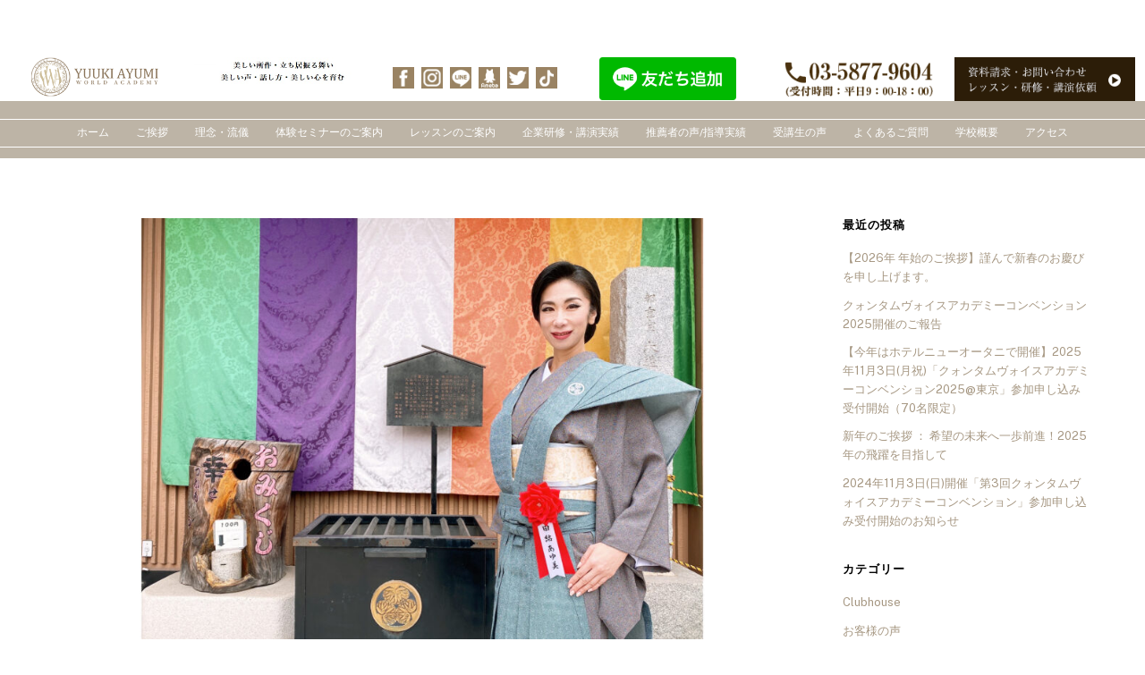

--- FILE ---
content_type: text/html; charset=UTF-8
request_url: https://ya-salon.jp/usui-mizunotou/
body_size: 31012
content:
<!DOCTYPE html>
<html lang="ja"
	prefix="og: https://ogp.me/ns#" >
<head>
	    <meta charset="UTF-8">
	    <meta name="viewport" content="width=device-width, initial-scale=1">
    <title>【2023年の過ごし方 – 二十四節気 雨水 -】 | マナー・プロトコール・所作・立ち居振る舞いのレッスンスクール | ユウキアユミワールドアカデミー</title>

		<!-- All in One SEO 4.1.5.3 -->
		<meta name="robots" content="max-image-preview:large" />
		<link rel="canonical" href="https://ya-salon.jp/usui-mizunotou/" />
		<meta property="og:locale" content="ja_JP" />
		<meta property="og:site_name" content="プロトコール・マナーレッスンならユウキアユミワールドアカデミー" />
		<meta property="og:type" content="article" />
		<meta property="og:title" content="【2023年の過ごし方 – 二十四節気 雨水 -】 | マナー・プロトコール・所作・立ち居振る舞いのレッスンスクール | ユウキアユミワールドアカデミー" />
		<meta property="og:url" content="https://ya-salon.jp/usui-mizunotou/" />
		<meta property="fb:admins" content="yuukiayumisalon" />
		<meta property="og:image" content="https://ya-salon.jp/wp-content/uploads/2023/02/5c43250f2624f57e6f0b1f0e6b81f09d-scaled.jpeg" />
		<meta property="og:image:secure_url" content="https://ya-salon.jp/wp-content/uploads/2023/02/5c43250f2624f57e6f0b1f0e6b81f09d-scaled.jpeg" />
		<meta property="og:image:width" content="2560" />
		<meta property="og:image:height" content="1463" />
		<meta property="article:published_time" content="2023-02-18T22:01:47+00:00" />
		<meta property="article:modified_time" content="2023-02-19T05:49:13+00:00" />
		<meta property="article:publisher" content="https://www.facebook.com/yuukiayumi.world.academy" />
		<meta name="twitter:card" content="summary" />
		<meta name="twitter:site" content="@yuuki_ayu" />
		<meta name="twitter:domain" content="ya-salon.jp" />
		<meta name="twitter:title" content="【2023年の過ごし方 – 二十四節気 雨水 -】 | マナー・プロトコール・所作・立ち居振る舞いのレッスンスクール | ユウキアユミワールドアカデミー" />
		<meta name="twitter:image" content="https://ya-salon.jp/wp-content/uploads/2023/02/5c43250f2624f57e6f0b1f0e6b81f09d-scaled.jpeg" />
		<meta name="google" content="nositelinkssearchbox" />
		<script type="application/ld+json" class="aioseo-schema">
			{"@context":"https:\/\/schema.org","@graph":[{"@type":"WebSite","@id":"https:\/\/ya-salon.jp\/#website","url":"https:\/\/ya-salon.jp\/","name":"\u30de\u30ca\u30fc\u30fb\u30d7\u30ed\u30c8\u30b3\u30fc\u30eb\u30fb\u6240\u4f5c\u30fb\u7acb\u3061\u5c45\u632f\u308b\u821e\u3044\u306e\u30ec\u30c3\u30b9\u30f3\u30b9\u30af\u30fc\u30eb | \u30e6\u30a6\u30ad\u30a2\u30e6\u30df\u30ef\u30fc\u30eb\u30c9\u30a2\u30ab\u30c7\u30df\u30fc","inLanguage":"ja","publisher":{"@id":"https:\/\/ya-salon.jp\/#organization"}},{"@type":"Organization","@id":"https:\/\/ya-salon.jp\/#organization","name":"\u30e6\u30a6\u30ad\u30a2\u30e6\u30df\u30ef\u30fc\u30eb\u30c9\u30a2\u30ab\u30c7\u30df\u30fc","url":"https:\/\/ya-salon.jp\/","logo":{"@type":"ImageObject","@id":"https:\/\/ya-salon.jp\/#organizationLogo","url":"https:\/\/ya-salon.jp\/wp-content\/uploads\/2018\/01\/LOGO1.png","width":259,"height":75},"image":{"@id":"https:\/\/ya-salon.jp\/#organizationLogo"},"sameAs":["https:\/\/www.facebook.com\/yuukiayumi.world.academy","https:\/\/twitter.com\/yuuki_ayu","https:\/\/www.instagram.com\/yuuki.ayumi\/","https:\/\/www.youtube.com\/channel\/UC5SWdy-bR9kVaLMloq1_s0w"],"contactPoint":{"@type":"ContactPoint","telephone":"+81358779604","contactType":"Customer Support"}},{"@type":"BreadcrumbList","@id":"https:\/\/ya-salon.jp\/usui-mizunotou\/#breadcrumblist","itemListElement":[{"@type":"ListItem","@id":"https:\/\/ya-salon.jp\/#listItem","position":1,"item":{"@type":"WebPage","@id":"https:\/\/ya-salon.jp\/","name":"\u30db\u30fc\u30e0","description":"\u30e6\u30a6\u30ad\u30a2\u30e6\u30df\u30ef\u30fc\u30eb\u30c9\u30a2\u30ab\u30c7\u30df\u30fc\u306f\u3001\u30de\u30ca\u30fc\u30fb\u30d7\u30ed\u30c8\u30b3\u30fc\u30eb\u30fb\u6240\u4f5c\u30fb\u7acb\u3061\u5c45\u632f\u308b\u821e\u3044\u306e\u30ec\u30c3\u30b9\u30f3\u3001\u5b66\u6821\u3067\u306f\u6559\u308f\u3089\u306a\u3044\u65e5\u672c\u5b66\u3092\u5b66\u3079\u308b\u30b9\u30af\u30fc\u30eb\u3067\u3059\u3002\u30de\u30ca\u30fc\u30fb\u30d7\u30ed\u30c8\u30b3\u30fc\u30eb\u3001\u30d7\u30ec\u30bc\u30f3\u304b\u3089\u55b6\u696d\u30fb\u63a5\u5ba2\u30fb\u96fb\u8a71\u5fdc\u5bfe\u307e\u3067 \u3042\u306a\u305f\u306e\u54c1\u683c\u3068\u5370\u8c61\u3092\u9ad8\u3081\u308b\u6700\u9ad8\u683c\u306e\u63a5\u9047\u3068\u30de\u30ca\u30fc\u3092\u5b66\u3093\u3067\u3044\u305f\u3060\u3051\u307e\u3059\u3002\u4f01\u696d\u7814\u4fee\u30fb\u65b0\u5165\u793e\u54e1\u7814\u4fee\u30fb\u8b1b\u6f14\u3082\u968f\u6642\u627f\u3063\u3066\u304a\u308a\u307e\u3059\u3002","url":"https:\/\/ya-salon.jp\/"},"nextItem":"https:\/\/ya-salon.jp\/usui-mizunotou\/#listItem"},{"@type":"ListItem","@id":"https:\/\/ya-salon.jp\/usui-mizunotou\/#listItem","position":2,"item":{"@type":"WebPage","@id":"https:\/\/ya-salon.jp\/usui-mizunotou\/","name":"\u30102023\u5e74\u306e\u904e\u3054\u3057\u65b9 - \u4e8c\u5341\u56db\u7bc0\u6c17 \u96e8\u6c34 -\u3011","url":"https:\/\/ya-salon.jp\/usui-mizunotou\/"},"previousItem":"https:\/\/ya-salon.jp\/#listItem"}]},{"@type":"Person","@id":"https:\/\/ya-salon.jp\/author\/ya-salon-jp\/#author","url":"https:\/\/ya-salon.jp\/author\/ya-salon-jp\/","name":"\u30e6\u30a6\u30ad\u30a2\u30e6\u30df\u30ef\u30fc\u30eb\u30c9\u30a2\u30ab\u30c7\u30df\u30fc","sameAs":["https:\/\/www.instagram.com\/yuuki.ayumi\/","https:\/\/www.youtube.com\/channel\/UC5SWdy-bR9kVaLMloq1_s0w"]},{"@type":"WebPage","@id":"https:\/\/ya-salon.jp\/usui-mizunotou\/#webpage","url":"https:\/\/ya-salon.jp\/usui-mizunotou\/","name":"\u30102023\u5e74\u306e\u904e\u3054\u3057\u65b9 \u2013 \u4e8c\u5341\u56db\u7bc0\u6c17 \u96e8\u6c34 -\u3011 | \u30de\u30ca\u30fc\u30fb\u30d7\u30ed\u30c8\u30b3\u30fc\u30eb\u30fb\u6240\u4f5c\u30fb\u7acb\u3061\u5c45\u632f\u308b\u821e\u3044\u306e\u30ec\u30c3\u30b9\u30f3\u30b9\u30af\u30fc\u30eb | \u30e6\u30a6\u30ad\u30a2\u30e6\u30df\u30ef\u30fc\u30eb\u30c9\u30a2\u30ab\u30c7\u30df\u30fc","inLanguage":"ja","isPartOf":{"@id":"https:\/\/ya-salon.jp\/#website"},"breadcrumb":{"@id":"https:\/\/ya-salon.jp\/usui-mizunotou\/#breadcrumblist"},"author":"https:\/\/ya-salon.jp\/author\/ya-salon-jp\/#author","creator":"https:\/\/ya-salon.jp\/author\/ya-salon-jp\/#author","image":{"@type":"ImageObject","@id":"https:\/\/ya-salon.jp\/#mainImage","url":"https:\/\/ya-salon.jp\/wp-content\/uploads\/2023\/02\/5c43250f2624f57e6f0b1f0e6b81f09d-scaled.jpeg","width":2560,"height":1463},"primaryImageOfPage":{"@id":"https:\/\/ya-salon.jp\/usui-mizunotou\/#mainImage"},"datePublished":"2023-02-18T22:01:47+09:00","dateModified":"2023-02-19T05:49:13+09:00"},{"@type":"Article","@id":"https:\/\/ya-salon.jp\/usui-mizunotou\/#article","name":"\u30102023\u5e74\u306e\u904e\u3054\u3057\u65b9 \u2013 \u4e8c\u5341\u56db\u7bc0\u6c17 \u96e8\u6c34 -\u3011 | \u30de\u30ca\u30fc\u30fb\u30d7\u30ed\u30c8\u30b3\u30fc\u30eb\u30fb\u6240\u4f5c\u30fb\u7acb\u3061\u5c45\u632f\u308b\u821e\u3044\u306e\u30ec\u30c3\u30b9\u30f3\u30b9\u30af\u30fc\u30eb | \u30e6\u30a6\u30ad\u30a2\u30e6\u30df\u30ef\u30fc\u30eb\u30c9\u30a2\u30ab\u30c7\u30df\u30fc","inLanguage":"ja","headline":"\u30102023\u5e74\u306e\u904e\u3054\u3057\u65b9 - \u4e8c\u5341\u56db\u7bc0\u6c17 \u96e8\u6c34 -\u3011","author":{"@id":"https:\/\/ya-salon.jp\/author\/ya-salon-jp\/#author"},"publisher":{"@id":"https:\/\/ya-salon.jp\/#organization"},"datePublished":"2023-02-18T22:01:47+09:00","dateModified":"2023-02-19T05:49:13+09:00","articleSection":"\u65e5\u672c\u306e\u5e74\u4e2d\u884c\u4e8b\u30fb\u66a6, \u307f\u305a\u306e\u3068\u30fb\u3046, \u4e8c\u91cd\u56db\u7bc0\u6c17, \u7678\u536f, \u96e8\u6c34, \u96ea\u89e3\u3051","mainEntityOfPage":{"@id":"https:\/\/ya-salon.jp\/usui-mizunotou\/#webpage"},"isPartOf":{"@id":"https:\/\/ya-salon.jp\/usui-mizunotou\/#webpage"},"image":{"@type":"ImageObject","@id":"https:\/\/ya-salon.jp\/#articleImage","url":"https:\/\/ya-salon.jp\/wp-content\/uploads\/2023\/02\/5c43250f2624f57e6f0b1f0e6b81f09d-scaled.jpeg","width":2560,"height":1463}}]}
		</script>
		<!-- All in One SEO -->

	    <style id="tf_lazy_style">
		[data-tf-src]{opacity:0}.tf_svg_lazy{transition:filter .3s linear!important;filter:blur(25px);opacity:1;transform:translateZ(0)}.tf_svg_lazy_loaded{filter:blur(0)}.module[data-lazy],.module[data-lazy] .ui,.module_row[data-lazy]:not(.tb_first),.module_row[data-lazy]:not(.tb_first)>.row_inner,.module_row:not(.tb_first) .module_column[data-lazy],.module_subrow[data-lazy]>.subrow_inner{background-image:none!important}
	    </style>
	    <noscript><style>[data-tf-src]{display:none!important}.tf_svg_lazy{filter:none!important;opacity:1!important}</style></noscript>
	    	    <style id="tf_lazy_common">
							/*chrome bug,prevent run transition on the page loading*/
				body:not(.page-loaded),body:not(.page-loaded) #header,body:not(.page-loaded) a,body:not(.page-loaded) img,body:not(.page-loaded) figure,body:not(.page-loaded) div,body:not(.page-loaded) i,body:not(.page-loaded) li,body:not(.page-loaded) span,body:not(.page-loaded) ul{animation:none!important;transition:none!important}body:not(.page-loaded) #main-nav li .sub-menu{display:none}
				img{max-width:100%;height:auto}
						.tf_fa{display:inline-block;width:1em;height:1em;stroke-width:0;stroke:currentColor;overflow:visible;fill:currentColor;pointer-events:none;vertical-align:middle}#tf_svg symbol{overflow:visible}.tf_lazy{position:relative;visibility:visible;display:block;opacity:.3}.wow .tf_lazy{visibility:hidden;opacity:1;position:static;display:inline}div.tf_audio_lazy audio{visibility:hidden;height:0;display:inline}.mejs-container{visibility:visible}.tf_iframe_lazy{transition:opacity .3s ease-in-out;min-height:10px}.tf_carousel .swiper-wrapper{display:flex}.tf_carousel .swiper-slide{flex-shrink:0;opacity:0}.tf_carousel .tf_lazy{contain:none}.swiper-wrapper>br,.tf_lazy.swiper-wrapper .tf_lazy:after,.tf_lazy.swiper-wrapper .tf_lazy:before{display:none}.tf_lazy:after,.tf_lazy:before{content:'';display:inline-block;position:absolute;width:10px!important;height:10px!important;margin:0 3px;top:50%!important;right:50%!important;left:auto!important;border-radius:100%;background-color:currentColor;visibility:visible;animation:tf-hrz-loader infinite .75s cubic-bezier(.2,.68,.18,1.08)}.tf_lazy:after{width:6px!important;height:6px!important;right:auto!important;left:50%!important;margin-top:3px;animation-delay:-.4s}@keyframes tf-hrz-loader{0%{transform:scale(1);opacity:1}50%{transform:scale(.1);opacity:.6}100%{transform:scale(1);opacity:1}}.tf_lazy_lightbox{position:fixed;background:rgba(11,11,11,.8);color:#ccc;top:0;left:0;display:flex;align-items:center;justify-content:center;z-index:999}.tf_lazy_lightbox .tf_lazy:after,.tf_lazy_lightbox .tf_lazy:before{background:#fff}.tf_video_lazy video{width:100%;height:100%;position:static;object-fit:cover}
		</style>
			<noscript><style>body:not(.page-loaded) #main-nav li .sub-menu{display:block}</style></noscript>
    

<link href="https://ya-salon.jp/wp-content/uploads/2017/12/fav-1.png" rel="shortcut icon" /> 	    <link rel="preconnect" href="https://fonts.gstatic.com" crossorigin/>
		<link rel="dns-prefetch" href="//www.google-analytics.com"/>
	<link rel="preload" href="https://ya-salon.jp/wp-content/uploads/themify-css/concate/574936343/themify-concate-3676376922.css" as="style"><link id="themify_concate-css" rel="stylesheet" href="https://ya-salon.jp/wp-content/uploads/themify-css/concate/574936343/themify-concate-3676376922.css"><link rel="preload" href="https://ya-salon.jp/wp-content/uploads/themify-css/concate/574936343/themify-mobile-3382098058.css" as="style" media="screen and (max-width:1200px)"><link id="themify_mobile_concate-css" rel="stylesheet" href="https://ya-salon.jp/wp-content/uploads/themify-css/concate/574936343/themify-mobile-3382098058.css" media="screen and (max-width:1200px)"><link rel="alternate" type="application/rss+xml" title="マナー・プロトコール・所作・立ち居振る舞いのレッスンスクール | ユウキアユミワールドアカデミー &raquo; フィード" href="https://ya-salon.jp/feed/" />
<link rel="alternate" type="application/rss+xml" title="マナー・プロトコール・所作・立ち居振る舞いのレッスンスクール | ユウキアユミワールドアカデミー &raquo; コメントフィード" href="https://ya-salon.jp/comments/feed/" />
		<!-- This site uses the Google Analytics by MonsterInsights plugin v7.17.0 - Using Analytics tracking - https://www.monsterinsights.com/ -->
		<!-- Note: MonsterInsights is not currently configured on this site. The site owner needs to authenticate with Google Analytics in the MonsterInsights settings panel. -->
					<!-- No UA code set -->
				<!-- / Google Analytics by MonsterInsights -->
		<link rel="preload" href="https://ya-salon.jp/wp-content/plugins/contact-form-7/includes/css/styles.css?ver=5.5.3" as="style" /><link rel='stylesheet' id='contact-form-7-css'  href='https://ya-salon.jp/wp-content/plugins/contact-form-7/includes/css/styles.css?ver=5.5.3' media='all' />
<link rel="preload" href="https://ya-salon.jp/wp-content/plugins/table-of-contents-plus/screen.min.css?ver=2106" as="style" /><link rel='stylesheet' id='toc-screen-css'  href='https://ya-salon.jp/wp-content/plugins/table-of-contents-plus/screen.min.css?ver=2106' media='all' />
<link rel="preload" href="https://ya-salon.jp/wp-content/plugins/whats-new-genarator/whats-new.css?ver=2.0.2" as="style" /><link rel='stylesheet' id='whats-new-style-css'  href='https://ya-salon.jp/wp-content/plugins/whats-new-genarator/whats-new.css?ver=2.0.2' media='all' />
<script src='https://ya-salon.jp/wp-includes/js/jquery/jquery.min.js?ver=3.5.1' id='jquery-core-js'></script>
<script src='//webfonts.xserver.jp/js/xserver.js?ver=1.2.4' id='typesquare_std-js'></script>
<link rel="https://api.w.org/" href="https://ya-salon.jp/wp-json/" /><link rel="alternate" type="application/json" href="https://ya-salon.jp/wp-json/wp/v2/posts/8005" /><link rel="EditURI" type="application/rsd+xml" title="RSD" href="https://ya-salon.jp/xmlrpc.php?rsd" />
<link rel="wlwmanifest" type="application/wlwmanifest+xml" href="https://ya-salon.jp/wp-includes/wlwmanifest.xml" /> 
<meta name="generator" content="WordPress 5.7.1" />
<link rel='shortlink' href='https://ya-salon.jp/?p=8005' />
<link rel="alternate" type="application/json+oembed" href="https://ya-salon.jp/wp-json/oembed/1.0/embed?url=https%3A%2F%2Fya-salon.jp%2Fusui-mizunotou%2F" />
<link rel="alternate" type="text/xml+oembed" href="https://ya-salon.jp/wp-json/oembed/1.0/embed?url=https%3A%2F%2Fya-salon.jp%2Fusui-mizunotou%2F&#038;format=xml" />

	<style>
	@keyframes themifyAnimatedBG{
		0%{background-color:#33baab}100%{background-color:#e33b9e}50%{background-color:#4961d7}33.3%{background-color:#2ea85c}25%{background-color:#2bb8ed}20%{background-color:#dd5135}
	}
	.page-loaded .module_row.animated-bg{
		animation:themifyAnimatedBG 30000ms infinite alternate
	}
	</style>
	<style type="text/css"></style><style id="tb_inline_styles">.tb_animation_on{overflow-x:hidden}.themify_builder .wow{visibility:hidden;animation-fill-mode:both}.themify_builder .tf_lax_done{transition-duration:.8s;transition-timing-function:cubic-bezier(.165,.84,.44,1)}.wow.tf_lax_done{animation-fill-mode:backwards}[data-sticky-active].tb_sticky_scroll_active{z-index:1}[data-sticky-active].tb_sticky_scroll_active .hide-on-stick{display:none}@media screen and (min-width:1281px){.hide-desktop{width:0!important;height:0!important;padding:0!important;visibility:hidden!important;margin:0!important;display:table-column!important}}@media screen and (min-width:769px) and (max-width:1280px){.hide-tablet_landscape{width:0!important;height:0!important;padding:0!important;visibility:hidden!important;margin:0!important;display:table-column!important}}@media screen and (min-width:681px) and (max-width:768px){.hide-tablet{width:0!important;height:0!important;padding:0!important;visibility:hidden!important;margin:0!important;display:table-column!important}}@media screen and (max-width:680px){.hide-mobile{width:0!important;height:0!important;padding:0!important;visibility:hidden!important;margin:0!important;display:table-column!important}}</style><noscript><style>.themify_builder .wow,.wow .tf_lazy{visibility:visible!important}</style></noscript><link rel="icon" href="https://ya-salon.jp/wp-content/uploads/2017/12/cropped-fav-1-32x32.png" sizes="32x32" />
<link rel="icon" href="https://ya-salon.jp/wp-content/uploads/2017/12/cropped-fav-1-192x192.png" sizes="192x192" />
<link rel="apple-touch-icon" href="https://ya-salon.jp/wp-content/uploads/2017/12/cropped-fav-1-180x180.png" />
<meta name="msapplication-TileImage" content="https://ya-salon.jp/wp-content/uploads/2017/12/cropped-fav-1-270x270.png" />
</head>
<body class="post-template-default single single-post postid-8005 single-format-standard skin-default default_width sidebar1 no-home tb_animation_on ready-view header-top-bar fixed-header-enabled footer-none search-off footer-off footer-menu-navigation-off single-classic-layout filter-hover-none filter-featured-only sidemenu-active">
<div id="pagewrap" class="tf_box hfeed site">
    <a class="screen-reader-text skip-to-content" href="#content">Skip to content</a>
					<div id="headerwrap"  class=' tf_box tf_w'>

			
										                                                    <div class="header-icons tf_hide">
                                <a id="menu-icon" class="tf_inline_b tf_text_dec" href="#mobile-menu" aria-label="Menu"><span class="menu-icon-inner tf_inline_b tf_vmiddle tf_overflow"></span><span class="screen-reader-text">Menu</span></a>
				                            </div>
                        
			<header id="header" class="tf_box pagewidth tf_clearfix" itemscope="itemscope" itemtype="https://schema.org/WPHeader">

	            
	            <div class="header-bar tf_box">
				    <div id="site-logo"><a href="https://ya-salon.jp" title="マナー・プロトコール・所作・立ち居振る舞いのレッスンスクール | ユウキアユミワールドアカデミー"><img decoding="async" data-tf-not-load="1" src="https://ya-salon.jp/wp-content/uploads/2019/05/logo2.png" alt="マナー・プロトコール・所作・立ち居振る舞いのレッスンスクール | ユウキアユミワールドアカデミー" title="logo2" width="60" height="" class="site-logo-image"></a></div>				</div>
				<!-- /.header-bar -->

									<div id="mobile-menu" class="sidemenu sidemenu-off tf_scrollbar">
												
						<div class="navbar-wrapper tf_clearfix">
                            																						<div class="social-widget tf_inline_b tf_vmiddle">
																	    								</div>
								<!-- /.social-widget -->
							
							
							<nav id="main-nav-wrap" itemscope="itemscope" itemtype="https://schema.org/SiteNavigationElement">
								<ul id="main-nav" class="main-nav tf_clearfix tf_box"><li class="menu-item-custom-8856 menu-item menu-item-type-custom menu-item-object-custom menu-item-home menu-item-8856" ><a  href="https://ya-salon.jp/">ホーム</a> </li>
<li class="menu-item-page-226 menu-item menu-item-type-post_type menu-item-object-page menu-item-309" ><a  href="https://ya-salon.jp/greeting/">ご挨拶</a> </li>
<li class="menu-item-page-299 menu-item menu-item-type-post_type menu-item-object-page menu-item-305" ><a  href="https://ya-salon.jp/kigyorinen/">理念・流儀</a> </li>
<li class="menu-item-custom-1076 menu-item menu-item-type-custom menu-item-object-custom menu-item-1076" ><a  href="https://ya-salon.jp/seminar/">体験セミナーのご案内</a> </li>
<li class="menu-item-page-295 menu-item menu-item-type-post_type menu-item-object-page menu-item-307" ><a  href="https://ya-salon.jp/lesson/">レッスンのご案内</a> </li>
<li class="menu-item-page-297 menu-item menu-item-type-post_type menu-item-object-page menu-item-306" ><a  href="https://ya-salon.jp/company/">企業研修・講演実績</a> </li>
<li class="menu-item-page-302 menu-item menu-item-type-post_type menu-item-object-page menu-item-304" ><a  href="https://ya-salon.jp/lecture/">推薦者の声/指導実績</a> </li>
<li class="menu-item-page-275 menu-item menu-item-type-post_type menu-item-object-page menu-item-308" ><a  href="https://ya-salon.jp/client-voice/">受講生の声</a> </li>
<li class="menu-item-page-212 menu-item menu-item-type-post_type menu-item-object-page menu-item-310" ><a  href="https://ya-salon.jp/qa/">よくあるご質問</a> </li>
<li class="menu-item-custom-1291 menu-item menu-item-type-custom menu-item-object-custom menu-item-1291" ><a  href="https://ya-salon.jp/greeting/#schoolinfo">学校概要</a> </li>
<li class="menu-item-custom-1768 menu-item menu-item-type-custom menu-item-object-custom menu-item-home menu-item-1768" ><a  href="https://ya-salon.jp/#location">アクセス</a> </li>
</ul><a href="#" class="pull-down tf_inline_b tf_text_dec tf_overflow"><span class="pull-down-inner tf_inline_b tf_vmiddle"></span><span class="screen-reader-text">Widgets</span></a>							</nav>
							<!-- /#main-nav-wrap -->
                                                    </div>

															
		<div class="header-widget tf_clear tf_clearfix">
			<div class="header-widget-inner tf_scrollbar tf_clearfix">
									<div class="col3-1 first tf_box tf_float">
						<div id="media_image-2" class="widget widget_media_image"><a href="https://ya-salon.jp/contact/"><img decoding="async" data-tf-not-load="1" width="300" height="60" src="https://ya-salon.jp/wp-content/uploads/2017/12/top-6-300x60.jpg" class="image wp-image-2402 attachment-medium size-medium" alt="" style="max-width: 100%; height: auto;" srcset="https://ya-salon.jp/wp-content/uploads/2017/12/top-6-300x60.jpg 300w, https://ya-salon.jp/wp-content/uploads/2017/12/top-6-24x5.jpg 24w, https://ya-salon.jp/wp-content/uploads/2017/12/top-6-36x7.jpg 36w, https://ya-salon.jp/wp-content/uploads/2017/12/top-6-48x10.jpg 48w, https://ya-salon.jp/wp-content/uploads/2017/12/top-6.jpg 500w" sizes="(max-width: 300px) 100vw, 300px" /></a></div>					</div>
									<div class="col3-1 tf_box tf_float">
											</div>
									<div class="col3-1 tf_box tf_float">
											</div>
							</div>
			<!-- /.header-widget-inner -->
		</div>
		<!-- /.header-widget -->

								<!-- /header-widgets -->
						
							<a id="menu-icon-close" aria-label="Close menu" class="tf_close tf_hide" href="#"><span class="screen-reader-text">Close Menu</span></a>

																	</div><!-- #mobile-menu -->
                     					<!-- /#mobile-menu -->
				
				
				<!-- hook content: themify_header_end --><ul class="yourWrap">
<li class="sns"><a href="https://www.facebook.com/yuukiayumi.world.academy/"><img src="data:image/svg+xml;charset=UTF-8,%3Csvg%20xmlns%3D%22http%3A%2F%2Fwww.w3.org%2F2000%2Fsvg%22%20width%3D%2230%22%20height%3D%2230%22%3E%3Cg%20fill%3D%22%239a8363%22%3E%3Crect%20width%3D%226%22%20height%3D%226%22%2F%3E%3Crect%20width%3D%226%22%20height%3D%226%22%20x%3D%226%22%2F%3E%3Crect%20width%3D%226%22%20height%3D%226%22%20fill%3D%22%23998564%22%20x%3D%2212%22%2F%3E%3Crect%20width%3D%226%22%20height%3D%226%22%20fill%3D%22%23998263%22%20x%3D%2218%22%2F%3E%3Crect%20width%3D%226%22%20height%3D%226%22%20fill%3D%22%23978362%22%20x%3D%2224%22%2F%3E%3Crect%20width%3D%226%22%20height%3D%226%22%20y%3D%226%22%2F%3E%3Crect%20width%3D%226%22%20height%3D%226%22%20x%3D%226%22%20y%3D%226%22%2F%3E%3Crect%20width%3D%226%22%20height%3D%226%22%20fill%3D%22%23988463%22%20x%3D%2212%22%20y%3D%226%22%2F%3E%3Crect%20width%3D%226%22%20height%3D%226%22%20fill%3D%22%23e2ded5%22%20x%3D%2218%22%20y%3D%226%22%2F%3E%3Crect%20width%3D%226%22%20height%3D%226%22%20fill%3D%22%23fffefc%22%20x%3D%2224%22%20y%3D%226%22%2F%3E%3Crect%20width%3D%226%22%20height%3D%226%22%20y%3D%2212%22%2F%3E%3Crect%20width%3D%226%22%20height%3D%226%22%20x%3D%226%22%20y%3D%2212%22%2F%3E%3Crect%20width%3D%226%22%20height%3D%226%22%20fill%3D%22%23998262%22%20x%3D%2212%22%20y%3D%2212%22%2F%3E%3Crect%20width%3D%226%22%20height%3D%226%22%20fill%3D%22%23ffffff%22%20x%3D%2218%22%20y%3D%2212%22%2F%3E%3Crect%20width%3D%226%22%20height%3D%226%22%20fill%3D%22%23fdfffe%22%20x%3D%2224%22%20y%3D%2212%22%2F%3E%3Crect%20width%3D%226%22%20height%3D%226%22%20y%3D%2218%22%2F%3E%3Crect%20width%3D%226%22%20height%3D%226%22%20x%3D%226%22%20y%3D%2218%22%2F%3E%3Crect%20width%3D%226%22%20height%3D%226%22%20fill%3D%22%23c9bdaf%22%20x%3D%2212%22%20y%3D%2218%22%2F%3E%3Crect%20width%3D%226%22%20height%3D%226%22%20fill%3D%22%23feffff%22%20x%3D%2218%22%20y%3D%2218%22%2F%3E%3Crect%20width%3D%226%22%20height%3D%226%22%20fill%3D%22%23feffff%22%20x%3D%2224%22%20y%3D%2218%22%2F%3E%3Crect%20width%3D%226%22%20height%3D%226%22%20y%3D%2224%22%2F%3E%3Crect%20width%3D%226%22%20height%3D%226%22%20x%3D%226%22%20y%3D%2224%22%2F%3E%3Crect%20width%3D%226%22%20height%3D%226%22%20fill%3D%22%23ae9e84%22%20x%3D%2212%22%20y%3D%2224%22%2F%3E%3Crect%20width%3D%226%22%20height%3D%226%22%20fill%3D%22%23ffffff%22%20x%3D%2218%22%20y%3D%2224%22%2F%3E%3Crect%20width%3D%226%22%20height%3D%226%22%20fill%3D%22%23fffeff%22%20x%3D%2224%22%20y%3D%2224%22%2F%3E%3C%2Fg%3E%3C%2Fsvg%3E" decoding="async" loading="lazy" data-lazy="1" class="tf_svg_lazy" data-tf-src="https://ya-salon.jp/wp-content/uploads/2017/12/sns3-1.jpg" width="23px" height="23px"><noscript><img data-tf-not-load src="https://ya-salon.jp/wp-content/uploads/2017/12/sns3-1.jpg" width="23px" height="23px"></noscript></a></li>
<li class="sns"><a href="https://www.instagram.com/yuuki.ayumi/"><img src="data:image/svg+xml;charset=UTF-8,%3Csvg%20xmlns%3D%22http%3A%2F%2Fwww.w3.org%2F2000%2Fsvg%22%20width%3D%2230%22%20height%3D%2230%22%3E%3Cg%20fill%3D%22%23998263%22%3E%3Crect%20width%3D%226%22%20height%3D%226%22%2F%3E%3Crect%20width%3D%226%22%20height%3D%226%22%20fill%3D%22%23a69579%22%20x%3D%226%22%2F%3E%3Crect%20width%3D%226%22%20height%3D%226%22%20fill%3D%22%23f6f3ee%22%20x%3D%2212%22%2F%3E%3Crect%20width%3D%226%22%20height%3D%226%22%20fill%3D%22%23f7f6f2%22%20x%3D%2218%22%2F%3E%3Crect%20width%3D%226%22%20height%3D%226%22%20fill%3D%22%23f6f5f0%22%20x%3D%2224%22%2F%3E%3Crect%20width%3D%226%22%20height%3D%226%22%20fill%3D%22%23a59679%22%20y%3D%226%22%2F%3E%3Crect%20width%3D%226%22%20height%3D%226%22%20fill%3D%22%23f1eee7%22%20x%3D%226%22%20y%3D%226%22%2F%3E%3Crect%20width%3D%226%22%20height%3D%226%22%20fill%3D%22%23988463%22%20x%3D%2212%22%20y%3D%226%22%2F%3E%3Crect%20width%3D%226%22%20height%3D%226%22%20fill%3D%22%239a8361%22%20x%3D%2218%22%20y%3D%226%22%2F%3E%3Crect%20width%3D%226%22%20height%3D%226%22%20fill%3D%22%239a8361%22%20x%3D%2224%22%20y%3D%226%22%2F%3E%3Crect%20width%3D%226%22%20height%3D%226%22%20fill%3D%22%23f7f4ef%22%20y%3D%2212%22%2F%3E%3Crect%20width%3D%226%22%20height%3D%226%22%20fill%3D%22%23978362%22%20x%3D%226%22%20y%3D%2212%22%2F%3E%3Crect%20width%3D%226%22%20height%3D%226%22%20fill%3D%22%239a8363%22%20x%3D%2212%22%20y%3D%2212%22%2F%3E%3Crect%20width%3D%226%22%20height%3D%226%22%20fill%3D%22%23d9d0c7%22%20x%3D%2218%22%20y%3D%2212%22%2F%3E%3Crect%20width%3D%226%22%20height%3D%226%22%20fill%3D%22%23fdfffc%22%20x%3D%2224%22%20y%3D%2212%22%2F%3E%3Crect%20width%3D%226%22%20height%3D%226%22%20fill%3D%22%23f7f6f2%22%20y%3D%2218%22%2F%3E%3Crect%20width%3D%226%22%20height%3D%226%22%20fill%3D%22%23998260%22%20x%3D%226%22%20y%3D%2218%22%2F%3E%3Crect%20width%3D%226%22%20height%3D%226%22%20fill%3D%22%23dad2c7%22%20x%3D%2212%22%20y%3D%2218%22%2F%3E%3Crect%20width%3D%226%22%20height%3D%226%22%20fill%3D%22%23bbac97%22%20x%3D%2218%22%20y%3D%2218%22%2F%3E%3Crect%20width%3D%226%22%20height%3D%226%22%20fill%3D%22%239a8364%22%20x%3D%2224%22%20y%3D%2218%22%2F%3E%3Crect%20width%3D%226%22%20height%3D%226%22%20fill%3D%22%23f6f5f1%22%20y%3D%2224%22%2F%3E%3Crect%20width%3D%226%22%20height%3D%226%22%20fill%3D%22%23978360%22%20x%3D%226%22%20y%3D%2224%22%2F%3E%3Crect%20width%3D%226%22%20height%3D%226%22%20fill%3D%22%23fdfeff%22%20x%3D%2212%22%20y%3D%2224%22%2F%3E%3Crect%20width%3D%226%22%20height%3D%226%22%20fill%3D%22%239a8363%22%20x%3D%2218%22%20y%3D%2224%22%2F%3E%3Crect%20width%3D%226%22%20height%3D%226%22%20fill%3D%22%23978561%22%20x%3D%2224%22%20y%3D%2224%22%2F%3E%3C%2Fg%3E%3C%2Fsvg%3E" decoding="async" loading="lazy" data-lazy="1" class="tf_svg_lazy" data-tf-src="https://ya-salon.jp/wp-content/uploads/2017/12/sns4-1.jpg" width="23px" height="23px"><noscript><img data-tf-not-load src="https://ya-salon.jp/wp-content/uploads/2017/12/sns4-1.jpg" width="23px" height="23px"></noscript></a></li>
<li class="sns"><a href="https://line.me/R/ti/p/%40yasalon"><img src="data:image/svg+xml;charset=UTF-8,%3Csvg%20xmlns%3D%22http%3A%2F%2Fwww.w3.org%2F2000%2Fsvg%22%20width%3D%2230%22%20height%3D%2230%22%3E%3Cg%20fill%3D%22%23988461%22%3E%3Crect%20width%3D%226%22%20height%3D%226%22%2F%3E%3Crect%20width%3D%226%22%20height%3D%226%22%20x%3D%226%22%2F%3E%3Crect%20width%3D%226%22%20height%3D%226%22%20fill%3D%22%239a8363%22%20x%3D%2212%22%2F%3E%3Crect%20width%3D%226%22%20height%3D%226%22%20fill%3D%22%239b8462%22%20x%3D%2218%22%2F%3E%3Crect%20width%3D%226%22%20height%3D%226%22%20fill%3D%22%239d8869%22%20x%3D%2224%22%2F%3E%3Crect%20width%3D%226%22%20height%3D%226%22%20fill%3D%22%2398845f%22%20y%3D%226%22%2F%3E%3Crect%20width%3D%226%22%20height%3D%226%22%20fill%3D%22%23958561%22%20x%3D%226%22%20y%3D%226%22%2F%3E%3Crect%20width%3D%226%22%20height%3D%226%22%20fill%3D%22%23fffffd%22%20x%3D%2212%22%20y%3D%226%22%2F%3E%3Crect%20width%3D%226%22%20height%3D%226%22%20fill%3D%22%23feffff%22%20x%3D%2218%22%20y%3D%226%22%2F%3E%3Crect%20width%3D%226%22%20height%3D%226%22%20fill%3D%22%23ffffff%22%20x%3D%2224%22%20y%3D%226%22%2F%3E%3Crect%20width%3D%226%22%20height%3D%226%22%20fill%3D%22%239b8464%22%20y%3D%2212%22%2F%3E%3Crect%20width%3D%226%22%20height%3D%226%22%20fill%3D%22%23ffffff%22%20x%3D%226%22%20y%3D%2212%22%2F%3E%3Crect%20width%3D%226%22%20height%3D%226%22%20fill%3D%22%23fffdff%22%20x%3D%2212%22%20y%3D%2212%22%2F%3E%3Crect%20width%3D%226%22%20height%3D%226%22%20fill%3D%22%23fffffd%22%20x%3D%2218%22%20y%3D%2212%22%2F%3E%3Crect%20width%3D%226%22%20height%3D%226%22%20fill%3D%22%23ffffff%22%20x%3D%2224%22%20y%3D%2212%22%2F%3E%3Crect%20width%3D%226%22%20height%3D%226%22%20fill%3D%22%23dbd5c9%22%20y%3D%2218%22%2F%3E%3Crect%20width%3D%226%22%20height%3D%226%22%20fill%3D%22%23ffffff%22%20x%3D%226%22%20y%3D%2218%22%2F%3E%3Crect%20width%3D%226%22%20height%3D%226%22%20fill%3D%22%23fffffd%22%20x%3D%2212%22%20y%3D%2218%22%2F%3E%3Crect%20width%3D%226%22%20height%3D%226%22%20fill%3D%22%239a8364%22%20x%3D%2218%22%20y%3D%2218%22%2F%3E%3Crect%20width%3D%226%22%20height%3D%226%22%20fill%3D%22%23988364%22%20x%3D%2224%22%20y%3D%2218%22%2F%3E%3Crect%20width%3D%226%22%20height%3D%226%22%20fill%3D%22%23d8cec4%22%20y%3D%2224%22%2F%3E%3Crect%20width%3D%226%22%20height%3D%226%22%20fill%3D%22%23fffeff%22%20x%3D%226%22%20y%3D%2224%22%2F%3E%3Crect%20width%3D%226%22%20height%3D%226%22%20fill%3D%22%23eae6dd%22%20x%3D%2212%22%20y%3D%2224%22%2F%3E%3Crect%20width%3D%226%22%20height%3D%226%22%20fill%3D%22%23988364%22%20x%3D%2218%22%20y%3D%2224%22%2F%3E%3Crect%20width%3D%226%22%20height%3D%226%22%20fill%3D%22%23e4dfd9%22%20x%3D%2224%22%20y%3D%2224%22%2F%3E%3C%2Fg%3E%3C%2Fsvg%3E" decoding="async" loading="lazy" data-lazy="1" class="tf_svg_lazy" data-tf-src="https://ya-salon.jp/wp-content/uploads/2017/12/sns5-1.jpg" width="23px" height="23px"><noscript><img data-tf-not-load src="https://ya-salon.jp/wp-content/uploads/2017/12/sns5-1.jpg" width="23px" height="23px"></noscript></a></li>
<li class="sns"><a href="https://ameblo.jp/ya-salon/"><img src="data:image/svg+xml;charset=UTF-8,%3Csvg%20xmlns%3D%22http%3A%2F%2Fwww.w3.org%2F2000%2Fsvg%22%20width%3D%2230%22%20height%3D%2230%22%3E%3Cg%20fill%3D%22%239a8363%22%3E%3Crect%20width%3D%226%22%20height%3D%226%22%2F%3E%3Crect%20width%3D%226%22%20height%3D%226%22%20x%3D%226%22%2F%3E%3Crect%20width%3D%226%22%20height%3D%226%22%20fill%3D%22%239a845f%22%20x%3D%2212%22%2F%3E%3Crect%20width%3D%226%22%20height%3D%226%22%20fill%3D%22%23faf6f3%22%20x%3D%2218%22%2F%3E%3Crect%20width%3D%226%22%20height%3D%226%22%20fill%3D%22%239a8361%22%20x%3D%2224%22%2F%3E%3Crect%20width%3D%226%22%20height%3D%226%22%20y%3D%226%22%2F%3E%3Crect%20width%3D%226%22%20height%3D%226%22%20x%3D%226%22%20y%3D%226%22%2F%3E%3Crect%20width%3D%226%22%20height%3D%226%22%20x%3D%2212%22%20y%3D%226%22%2F%3E%3Crect%20width%3D%226%22%20height%3D%226%22%20fill%3D%22%23feffff%22%20x%3D%2218%22%20y%3D%226%22%2F%3E%3Crect%20width%3D%226%22%20height%3D%226%22%20fill%3D%22%23fffffb%22%20x%3D%2224%22%20y%3D%226%22%2F%3E%3Crect%20width%3D%226%22%20height%3D%226%22%20y%3D%2212%22%2F%3E%3Crect%20width%3D%226%22%20height%3D%226%22%20x%3D%226%22%20y%3D%2212%22%2F%3E%3Crect%20width%3D%226%22%20height%3D%226%22%20fill%3D%22%23978362%22%20x%3D%2212%22%20y%3D%2212%22%2F%3E%3Crect%20width%3D%226%22%20height%3D%226%22%20fill%3D%22%23ffffff%22%20x%3D%2218%22%20y%3D%2212%22%2F%3E%3Crect%20width%3D%226%22%20height%3D%226%22%20fill%3D%22%23fefefe%22%20x%3D%2224%22%20y%3D%2212%22%2F%3E%3Crect%20width%3D%226%22%20height%3D%226%22%20y%3D%2218%22%2F%3E%3Crect%20width%3D%226%22%20height%3D%226%22%20x%3D%226%22%20y%3D%2218%22%2F%3E%3Crect%20width%3D%226%22%20height%3D%226%22%20fill%3D%22%23aa997f%22%20x%3D%2212%22%20y%3D%2218%22%2F%3E%3Crect%20width%3D%226%22%20height%3D%226%22%20fill%3D%22%23ffffff%22%20x%3D%2218%22%20y%3D%2218%22%2F%3E%3Crect%20width%3D%226%22%20height%3D%226%22%20fill%3D%22%23fffeff%22%20x%3D%2224%22%20y%3D%2218%22%2F%3E%3Crect%20width%3D%226%22%20height%3D%226%22%20y%3D%2224%22%2F%3E%3Crect%20width%3D%226%22%20height%3D%226%22%20x%3D%226%22%20y%3D%2224%22%2F%3E%3Crect%20width%3D%226%22%20height%3D%226%22%20fill%3D%22%23a89479%22%20x%3D%2212%22%20y%3D%2224%22%2F%3E%3Crect%20width%3D%226%22%20height%3D%226%22%20fill%3D%22%23ffffff%22%20x%3D%2218%22%20y%3D%2224%22%2F%3E%3Crect%20width%3D%226%22%20height%3D%226%22%20fill%3D%22%23ffffff%22%20x%3D%2224%22%20y%3D%2224%22%2F%3E%3C%2Fg%3E%3C%2Fsvg%3E" decoding="async" loading="lazy" data-lazy="1" class="tf_svg_lazy" data-tf-src="https://ya-salon.jp/wp-content/uploads/2017/12/sns1-1.jpg" width="23px" height="23px"><noscript><img data-tf-not-load src="https://ya-salon.jp/wp-content/uploads/2017/12/sns1-1.jpg" width="23px" height="23px"></noscript></a></li>
<li class="tel"><a href="tel:0358779604"><img src="data:image/svg+xml;charset=UTF-8,%3Csvg%20xmlns%3D%22http%3A%2F%2Fwww.w3.org%2F2000%2Fsvg%22%20width%3D%22259%22%20height%3D%2260%22%3E%3Cg%20fill%3D%22%23ffffff%22%3E%3Crect%20width%3D%2264%22%20height%3D%2212%22%2F%3E%3Crect%20width%3D%2264%22%20height%3D%2212%22%20x%3D%2264%22%2F%3E%3Crect%20width%3D%2264%22%20height%3D%2212%22%20x%3D%22128%22%2F%3E%3Crect%20width%3D%2264%22%20height%3D%2212%22%20x%3D%22192%22%2F%3E%3Crect%20width%3D%2264%22%20height%3D%2212%22%20fill%3D%22%234b320f%22%20y%3D%2212%22%2F%3E%3Crect%20width%3D%2264%22%20height%3D%2212%22%20fill%3D%22%234b320f%22%20x%3D%2264%22%20y%3D%2212%22%2F%3E%3Crect%20width%3D%2264%22%20height%3D%2212%22%20fill%3D%22%23000000%22%20x%3D%22128%22%20y%3D%2212%22%2F%3E%3Crect%20width%3D%2264%22%20height%3D%2212%22%20fill%3D%22%234b320f%22%20x%3D%22192%22%20y%3D%2212%22%2F%3E%3Crect%20width%3D%2264%22%20height%3D%2212%22%20fill%3D%22%234b320f%22%20y%3D%2224%22%2F%3E%3Crect%20width%3D%2264%22%20height%3D%2212%22%20fill%3D%22%234b320f%22%20x%3D%2264%22%20y%3D%2224%22%2F%3E%3Crect%20width%3D%2264%22%20height%3D%2212%22%20fill%3D%22%23000000%22%20x%3D%22128%22%20y%3D%2224%22%2F%3E%3Crect%20width%3D%2264%22%20height%3D%2212%22%20fill%3D%22%23000000%22%20x%3D%22192%22%20y%3D%2224%22%2F%3E%3Crect%20width%3D%2264%22%20height%3D%2212%22%20fill%3D%22%234b320f%22%20y%3D%2236%22%2F%3E%3Crect%20width%3D%2264%22%20height%3D%2212%22%20fill%3D%22%234b320f%22%20x%3D%2264%22%20y%3D%2236%22%2F%3E%3Crect%20width%3D%2264%22%20height%3D%2212%22%20fill%3D%22%234b320f%22%20x%3D%22128%22%20y%3D%2236%22%2F%3E%3Crect%20width%3D%2264%22%20height%3D%2212%22%20fill%3D%22%234b320f%22%20x%3D%22192%22%20y%3D%2236%22%2F%3E%3Crect%20width%3D%2264%22%20height%3D%2212%22%20fill%3D%22%234b320f%22%20y%3D%2248%22%2F%3E%3Crect%20width%3D%2264%22%20height%3D%2212%22%20fill%3D%22%23000000%22%20x%3D%2264%22%20y%3D%2248%22%2F%3E%3Crect%20width%3D%2264%22%20height%3D%2212%22%20fill%3D%22%23000000%22%20x%3D%22128%22%20y%3D%2248%22%2F%3E%3Crect%20width%3D%2264%22%20height%3D%2212%22%20fill%3D%22%23000000%22%20x%3D%22192%22%20y%3D%2248%22%2F%3E%3C%2Fg%3E%3C%2Fsvg%3E" decoding="async" loading="lazy" data-lazy="1" class="tf_svg_lazy" width="259" data-tf-src="https://ya-salon.jp/wp-content/uploads/2017/12/banner3-1.png"width="110px" height="600"><noscript><img data-tf-not-load src="https://ya-salon.jp/wp-content/uploads/2017/12/banner3-1.png"width="110px" height="600"></noscript></a></li>
</ul><!-- /hook content: themify_header_end -->
			</header>
			<!-- /#header -->
				        
		</div>
		<!-- /#headerwrap -->
	
	<div id="body" class="tf_box tf_clear tf_mw tf_clearfix">
		
	<!-- hook content: themify_layout_before --><div class="tb_layout_part_wrap tf_w">
<!--themify_builder_content-->
    <div  class="themify_builder_content themify_builder_content-3033 themify_builder not_editable_builder" data-postid="3033">
        	<!-- module_row -->
	<div  data-css_id="eb591e0" data-lazy="1" class="module_row themify_builder_row repeat fullwidth tb_eb591e0 tb_first tf_clearfix hide-tablet hide-tablet_landscape hide-mobile" >
	    		<div class="row_inner col_align_top tf_box tf_w tf_rel">
			<div  data-lazy="1" class="module_column tb-column col-full first tb_5440c88 tf_box">
	    	    	        <div class="tb-column-inner tf_box tf_w">
		    	<div  data-lazy="1" class="module_subrow themify_builder_sub_row repeat tb_2a7bff2 tf_w tf_clearfix">
	    		<div class="subrow_inner gutter-none col_align_top tf_box tf_w">
			<div  data-lazy="1" class="sub_column module_column tf_box col6-1 first tb_2413b04"> 
	    	    	        <div class="tb-column-inner tf_box tf_w">
		    <!-- module image -->
<div  class="module module-image tb_a4758d2   image-right tf_mw" data-lazy="1">
            <div class="image-wrap tf_rel tf_mw">
		    <a href="https://ya-salon.jp/"
	       	       >
		   		<img src="data:image/svg+xml;charset=UTF-8,%3Csvg%20xmlns%3D%22http%3A%2F%2Fwww.w3.org%2F2000%2Fsvg%22%20width%3D%22259%22%20height%3D%2275%22%3E%3Cg%20fill%3D%22%238d775c%22%3E%3Crect%20width%3D%2264%22%20height%3D%2215%22%2F%3E%3Crect%20width%3D%2264%22%20height%3D%2215%22%20fill%3D%22%238b755a%22%20x%3D%2264%22%2F%3E%3Crect%20width%3D%2264%22%20height%3D%2215%22%20fill%3D%22%238b755a%22%20x%3D%22128%22%2F%3E%3Crect%20width%3D%2264%22%20height%3D%2215%22%20fill%3D%22%238b755a%22%20x%3D%22192%22%2F%3E%3Crect%20width%3D%2264%22%20height%3D%2215%22%20fill%3D%22%23b7a584%22%20y%3D%2215%22%2F%3E%3Crect%20width%3D%2264%22%20height%3D%2215%22%20fill%3D%22%23937e62%22%20x%3D%2264%22%20y%3D%2215%22%2F%3E%3Crect%20width%3D%2264%22%20height%3D%2215%22%20fill%3D%22%238b755a%22%20x%3D%22128%22%20y%3D%2215%22%2F%3E%3Crect%20width%3D%2264%22%20height%3D%2215%22%20fill%3D%22%238b755a%22%20x%3D%22192%22%20y%3D%2215%22%2F%3E%3Crect%20width%3D%2264%22%20height%3D%2215%22%20fill%3D%22%23cdbd99%22%20y%3D%2230%22%2F%3E%3Crect%20width%3D%2264%22%20height%3D%2215%22%20fill%3D%22%23b09e7e%22%20x%3D%2264%22%20y%3D%2230%22%2F%3E%3Crect%20width%3D%2264%22%20height%3D%2215%22%20fill%3D%22%238b755a%22%20x%3D%22128%22%20y%3D%2230%22%2F%3E%3Crect%20width%3D%2264%22%20height%3D%2215%22%20fill%3D%22%238b755a%22%20x%3D%22192%22%20y%3D%2230%22%2F%3E%3Crect%20width%3D%2264%22%20height%3D%2215%22%20fill%3D%22%23cdbe99%22%20y%3D%2245%22%2F%3E%3Crect%20width%3D%2264%22%20height%3D%2215%22%20fill%3D%22%23bdac8a%22%20x%3D%2264%22%20y%3D%2245%22%2F%3E%3Crect%20width%3D%2264%22%20height%3D%2215%22%20fill%3D%22%238b755a%22%20x%3D%22128%22%20y%3D%2245%22%2F%3E%3Crect%20width%3D%2264%22%20height%3D%2215%22%20fill%3D%22%238b755a%22%20x%3D%22192%22%20y%3D%2245%22%2F%3E%3Crect%20width%3D%2264%22%20height%3D%2215%22%20fill%3D%22%23cdbe99%22%20y%3D%2260%22%2F%3E%3Crect%20width%3D%2264%22%20height%3D%2215%22%20fill%3D%22%23c9b995%22%20x%3D%2264%22%20y%3D%2260%22%2F%3E%3Crect%20width%3D%2264%22%20height%3D%2215%22%20fill%3D%22%238b755a%22%20x%3D%22128%22%20y%3D%2260%22%2F%3E%3Crect%20width%3D%2264%22%20height%3D%2215%22%20fill%3D%22%238b755a%22%20x%3D%22192%22%20y%3D%2260%22%2F%3E%3C%2Fg%3E%3C%2Fsvg%3E" decoding="async" loading="lazy" data-lazy="1" width="259" height="75" data-tf-src="https://ya-salon.jp/wp-content/uploads/2018/01/LOGO1.png" class="tf_svg_lazy wp-post-image wp-image-3987" title="LOGO1" alt="LOGO1"><noscript><img width="259" height="75" data-tf-not-load src="https://ya-salon.jp/wp-content/uploads/2018/01/LOGO1.png" class="wp-post-image wp-image-3987" title="LOGO1" alt="LOGO1"></noscript>	    </a>
	
		</div>
	<!-- /image-wrap -->
    
    
</div>
<!-- /module image -->	        </div>
	    	</div>
		<div  data-lazy="1" class="sub_column module_column tf_box col6-1 second tb_c95aa07"> 
	    	    	        <div class="tb-column-inner tf_box tf_w">
		    <!-- module image -->
<div  class="module module-image tb_2c4cfbd   image-center tf_mw" data-lazy="1">
            <div class="image-wrap tf_rel tf_mw">
		    <img src="data:image/svg+xml;charset=UTF-8,%3Csvg%20xmlns%3D%22http%3A%2F%2Fwww.w3.org%2F2000%2Fsvg%22%20width%3D%22420%22%20height%3D%2260%22%3E%3Cg%20fill%3D%22%23ffffff%22%3E%3Crect%20width%3D%22140%22%20height%3D%2212%22%2F%3E%3Crect%20width%3D%22140%22%20height%3D%2212%22%20x%3D%22140%22%2F%3E%3Crect%20width%3D%22140%22%20height%3D%2212%22%20fill%3D%22%23feffff%22%20x%3D%22280%22%2F%3E%3Crect%20width%3D%22140%22%20height%3D%2212%22%20y%3D%2212%22%2F%3E%3Crect%20width%3D%22140%22%20height%3D%2212%22%20x%3D%22140%22%20y%3D%2212%22%2F%3E%3Crect%20width%3D%22140%22%20height%3D%2212%22%20fill%3D%22%23fcffff%22%20x%3D%22280%22%20y%3D%2212%22%2F%3E%3Crect%20width%3D%22140%22%20height%3D%2212%22%20y%3D%2224%22%2F%3E%3Crect%20width%3D%22140%22%20height%3D%2212%22%20fill%3D%22%23171914%22%20x%3D%22140%22%20y%3D%2224%22%2F%3E%3Crect%20width%3D%22140%22%20height%3D%2212%22%20fill%3D%22%23feffff%22%20x%3D%22280%22%20y%3D%2224%22%2F%3E%3Crect%20width%3D%22140%22%20height%3D%2212%22%20y%3D%2236%22%2F%3E%3Crect%20width%3D%22140%22%20height%3D%2212%22%20fill%3D%22%23fdfffc%22%20x%3D%22140%22%20y%3D%2236%22%2F%3E%3Crect%20width%3D%22140%22%20height%3D%2212%22%20fill%3D%22%23fdfffe%22%20x%3D%22280%22%20y%3D%2236%22%2F%3E%3Crect%20width%3D%22140%22%20height%3D%2212%22%20y%3D%2248%22%2F%3E%3Crect%20width%3D%22140%22%20height%3D%2212%22%20fill%3D%22%23fdfffe%22%20x%3D%22140%22%20y%3D%2248%22%2F%3E%3Crect%20width%3D%22140%22%20height%3D%2212%22%20fill%3D%22%23fdfffc%22%20x%3D%22280%22%20y%3D%2248%22%2F%3E%3C%2Fg%3E%3C%2Fsvg%3E" decoding="async" loading="lazy" data-lazy="1" data-tf-src="https://ya-salon.jp/wp-content/uploads/2018/01/ywa-concept-420x60.jpg" width="420" height="60" class="tf_svg_lazy wp-post-image wp-image-7263" title="美しい所作・立ち居振る舞い" alt="美しい所作・立ち居振る舞い" data-tf-srcset="https://ya-salon.jp/wp-content/uploads/2018/01/ywa-concept.jpg 420w, https://ya-salon.jp/wp-content/uploads/2018/01/ywa-concept-300x43.jpg 300w" data-tf-sizes="(max-width: 420px) 100vw, 420px" /><noscript><img data-tf-not-load src="https://ya-salon.jp/wp-content/uploads/2018/01/ywa-concept-420x60.jpg" width="420" height="60" class="wp-post-image wp-image-7263" title="美しい所作・立ち居振る舞い" alt="美しい所作・立ち居振る舞い" srcset="https://ya-salon.jp/wp-content/uploads/2018/01/ywa-concept.jpg 420w, https://ya-salon.jp/wp-content/uploads/2018/01/ywa-concept-300x43.jpg 300w" sizes="(max-width: 420px) 100vw, 420px" /></noscript>	
		</div>
	<!-- /image-wrap -->
    
    
</div>
<!-- /module image -->	        </div>
	    	</div>
		<div  data-lazy="1" class="sub_column module_column tf_box col6-1 third tb_fc22641"> 
	    	    	        <div class="tb-column-inner tf_box tf_w">
		    <!-- module widget -->
<div  class="module module-widget tb_f01ee9c  repeat" data-lazy="1">
	<div class="widget themify-social-links"><ul class="social-links horizontal">
							<li class="social-link-item facebook image-icon icon-large">
								<a href="https://www.facebook.com/yuukiayumi.world.academy/" aria-label="facebook" target="_blank" rel="noopener"> <img src="data:image/svg+xml;charset=UTF-8,%3Csvg%20xmlns%3D%22http%3A%2F%2Fwww.w3.org%2F2000%2Fsvg%22%20width%3D%2230%22%20height%3D%2230%22%3E%3Cg%20fill%3D%22%239a8363%22%3E%3Crect%20width%3D%226%22%20height%3D%226%22%2F%3E%3Crect%20width%3D%226%22%20height%3D%226%22%20x%3D%226%22%2F%3E%3Crect%20width%3D%226%22%20height%3D%226%22%20fill%3D%22%23998564%22%20x%3D%2212%22%2F%3E%3Crect%20width%3D%226%22%20height%3D%226%22%20fill%3D%22%23998263%22%20x%3D%2218%22%2F%3E%3Crect%20width%3D%226%22%20height%3D%226%22%20fill%3D%22%23978362%22%20x%3D%2224%22%2F%3E%3Crect%20width%3D%226%22%20height%3D%226%22%20y%3D%226%22%2F%3E%3Crect%20width%3D%226%22%20height%3D%226%22%20x%3D%226%22%20y%3D%226%22%2F%3E%3Crect%20width%3D%226%22%20height%3D%226%22%20fill%3D%22%23988463%22%20x%3D%2212%22%20y%3D%226%22%2F%3E%3Crect%20width%3D%226%22%20height%3D%226%22%20fill%3D%22%23e2ded5%22%20x%3D%2218%22%20y%3D%226%22%2F%3E%3Crect%20width%3D%226%22%20height%3D%226%22%20fill%3D%22%23fffefc%22%20x%3D%2224%22%20y%3D%226%22%2F%3E%3Crect%20width%3D%226%22%20height%3D%226%22%20y%3D%2212%22%2F%3E%3Crect%20width%3D%226%22%20height%3D%226%22%20x%3D%226%22%20y%3D%2212%22%2F%3E%3Crect%20width%3D%226%22%20height%3D%226%22%20fill%3D%22%23998262%22%20x%3D%2212%22%20y%3D%2212%22%2F%3E%3Crect%20width%3D%226%22%20height%3D%226%22%20fill%3D%22%23ffffff%22%20x%3D%2218%22%20y%3D%2212%22%2F%3E%3Crect%20width%3D%226%22%20height%3D%226%22%20fill%3D%22%23fdfffe%22%20x%3D%2224%22%20y%3D%2212%22%2F%3E%3Crect%20width%3D%226%22%20height%3D%226%22%20y%3D%2218%22%2F%3E%3Crect%20width%3D%226%22%20height%3D%226%22%20x%3D%226%22%20y%3D%2218%22%2F%3E%3Crect%20width%3D%226%22%20height%3D%226%22%20fill%3D%22%23c9bdaf%22%20x%3D%2212%22%20y%3D%2218%22%2F%3E%3Crect%20width%3D%226%22%20height%3D%226%22%20fill%3D%22%23feffff%22%20x%3D%2218%22%20y%3D%2218%22%2F%3E%3Crect%20width%3D%226%22%20height%3D%226%22%20fill%3D%22%23feffff%22%20x%3D%2224%22%20y%3D%2218%22%2F%3E%3Crect%20width%3D%226%22%20height%3D%226%22%20y%3D%2224%22%2F%3E%3Crect%20width%3D%226%22%20height%3D%226%22%20x%3D%226%22%20y%3D%2224%22%2F%3E%3Crect%20width%3D%226%22%20height%3D%226%22%20fill%3D%22%23ae9e84%22%20x%3D%2212%22%20y%3D%2224%22%2F%3E%3Crect%20width%3D%226%22%20height%3D%226%22%20fill%3D%22%23ffffff%22%20x%3D%2218%22%20y%3D%2224%22%2F%3E%3Crect%20width%3D%226%22%20height%3D%226%22%20fill%3D%22%23fffeff%22%20x%3D%2224%22%20y%3D%2224%22%2F%3E%3C%2Fg%3E%3C%2Fsvg%3E" decoding="async" loading="lazy" data-lazy="1" class="tf_svg_lazy" width="30" height="30" data-tf-src="https://ya-salon.jp/wp-content/uploads/2017/12/sns3-1.jpg" alt="facebook" /><noscript><img data-tf-not-load src="https://ya-salon.jp/wp-content/uploads/2017/12/sns3-1.jpg" alt="facebook" /></noscript> </a>
							</li>
							<!-- /themify-link-item -->
							<li class="social-link-item instagram image-icon icon-large">
								<a href="https://www.instagram.com/yuuki.ayumi/" aria-label="instagram" target="_blank" rel="noopener"> <img src="data:image/svg+xml;charset=UTF-8,%3Csvg%20xmlns%3D%22http%3A%2F%2Fwww.w3.org%2F2000%2Fsvg%22%20width%3D%2230%22%20height%3D%2230%22%3E%3Cg%20fill%3D%22%23998263%22%3E%3Crect%20width%3D%226%22%20height%3D%226%22%2F%3E%3Crect%20width%3D%226%22%20height%3D%226%22%20fill%3D%22%23a69579%22%20x%3D%226%22%2F%3E%3Crect%20width%3D%226%22%20height%3D%226%22%20fill%3D%22%23f6f3ee%22%20x%3D%2212%22%2F%3E%3Crect%20width%3D%226%22%20height%3D%226%22%20fill%3D%22%23f7f6f2%22%20x%3D%2218%22%2F%3E%3Crect%20width%3D%226%22%20height%3D%226%22%20fill%3D%22%23f6f5f0%22%20x%3D%2224%22%2F%3E%3Crect%20width%3D%226%22%20height%3D%226%22%20fill%3D%22%23a59679%22%20y%3D%226%22%2F%3E%3Crect%20width%3D%226%22%20height%3D%226%22%20fill%3D%22%23f1eee7%22%20x%3D%226%22%20y%3D%226%22%2F%3E%3Crect%20width%3D%226%22%20height%3D%226%22%20fill%3D%22%23988463%22%20x%3D%2212%22%20y%3D%226%22%2F%3E%3Crect%20width%3D%226%22%20height%3D%226%22%20fill%3D%22%239a8361%22%20x%3D%2218%22%20y%3D%226%22%2F%3E%3Crect%20width%3D%226%22%20height%3D%226%22%20fill%3D%22%239a8361%22%20x%3D%2224%22%20y%3D%226%22%2F%3E%3Crect%20width%3D%226%22%20height%3D%226%22%20fill%3D%22%23f7f4ef%22%20y%3D%2212%22%2F%3E%3Crect%20width%3D%226%22%20height%3D%226%22%20fill%3D%22%23978362%22%20x%3D%226%22%20y%3D%2212%22%2F%3E%3Crect%20width%3D%226%22%20height%3D%226%22%20fill%3D%22%239a8363%22%20x%3D%2212%22%20y%3D%2212%22%2F%3E%3Crect%20width%3D%226%22%20height%3D%226%22%20fill%3D%22%23d9d0c7%22%20x%3D%2218%22%20y%3D%2212%22%2F%3E%3Crect%20width%3D%226%22%20height%3D%226%22%20fill%3D%22%23fdfffc%22%20x%3D%2224%22%20y%3D%2212%22%2F%3E%3Crect%20width%3D%226%22%20height%3D%226%22%20fill%3D%22%23f7f6f2%22%20y%3D%2218%22%2F%3E%3Crect%20width%3D%226%22%20height%3D%226%22%20fill%3D%22%23998260%22%20x%3D%226%22%20y%3D%2218%22%2F%3E%3Crect%20width%3D%226%22%20height%3D%226%22%20fill%3D%22%23dad2c7%22%20x%3D%2212%22%20y%3D%2218%22%2F%3E%3Crect%20width%3D%226%22%20height%3D%226%22%20fill%3D%22%23bbac97%22%20x%3D%2218%22%20y%3D%2218%22%2F%3E%3Crect%20width%3D%226%22%20height%3D%226%22%20fill%3D%22%239a8364%22%20x%3D%2224%22%20y%3D%2218%22%2F%3E%3Crect%20width%3D%226%22%20height%3D%226%22%20fill%3D%22%23f6f5f1%22%20y%3D%2224%22%2F%3E%3Crect%20width%3D%226%22%20height%3D%226%22%20fill%3D%22%23978360%22%20x%3D%226%22%20y%3D%2224%22%2F%3E%3Crect%20width%3D%226%22%20height%3D%226%22%20fill%3D%22%23fdfeff%22%20x%3D%2212%22%20y%3D%2224%22%2F%3E%3Crect%20width%3D%226%22%20height%3D%226%22%20fill%3D%22%239a8363%22%20x%3D%2218%22%20y%3D%2224%22%2F%3E%3Crect%20width%3D%226%22%20height%3D%226%22%20fill%3D%22%23978561%22%20x%3D%2224%22%20y%3D%2224%22%2F%3E%3C%2Fg%3E%3C%2Fsvg%3E" decoding="async" loading="lazy" data-lazy="1" class="tf_svg_lazy" width="30" height="30" data-tf-src="https://ya-salon.jp/wp-content/uploads/2017/12/sns4-1.jpg" alt="instagram" /><noscript><img data-tf-not-load src="https://ya-salon.jp/wp-content/uploads/2017/12/sns4-1.jpg" alt="instagram" /></noscript> </a>
							</li>
							<!-- /themify-link-item -->
							<li class="social-link-item line image-icon icon-large">
								<a href="https://line.me/R/ti/p/%40yasalon" aria-label="line" target="_blank" rel="noopener"> <img src="data:image/svg+xml;charset=UTF-8,%3Csvg%20xmlns%3D%22http%3A%2F%2Fwww.w3.org%2F2000%2Fsvg%22%20width%3D%2230%22%20height%3D%2230%22%3E%3Cg%20fill%3D%22%23988461%22%3E%3Crect%20width%3D%226%22%20height%3D%226%22%2F%3E%3Crect%20width%3D%226%22%20height%3D%226%22%20x%3D%226%22%2F%3E%3Crect%20width%3D%226%22%20height%3D%226%22%20fill%3D%22%239a8363%22%20x%3D%2212%22%2F%3E%3Crect%20width%3D%226%22%20height%3D%226%22%20fill%3D%22%239b8462%22%20x%3D%2218%22%2F%3E%3Crect%20width%3D%226%22%20height%3D%226%22%20fill%3D%22%239d8869%22%20x%3D%2224%22%2F%3E%3Crect%20width%3D%226%22%20height%3D%226%22%20fill%3D%22%2398845f%22%20y%3D%226%22%2F%3E%3Crect%20width%3D%226%22%20height%3D%226%22%20fill%3D%22%23958561%22%20x%3D%226%22%20y%3D%226%22%2F%3E%3Crect%20width%3D%226%22%20height%3D%226%22%20fill%3D%22%23fffffd%22%20x%3D%2212%22%20y%3D%226%22%2F%3E%3Crect%20width%3D%226%22%20height%3D%226%22%20fill%3D%22%23feffff%22%20x%3D%2218%22%20y%3D%226%22%2F%3E%3Crect%20width%3D%226%22%20height%3D%226%22%20fill%3D%22%23ffffff%22%20x%3D%2224%22%20y%3D%226%22%2F%3E%3Crect%20width%3D%226%22%20height%3D%226%22%20fill%3D%22%239b8464%22%20y%3D%2212%22%2F%3E%3Crect%20width%3D%226%22%20height%3D%226%22%20fill%3D%22%23ffffff%22%20x%3D%226%22%20y%3D%2212%22%2F%3E%3Crect%20width%3D%226%22%20height%3D%226%22%20fill%3D%22%23fffdff%22%20x%3D%2212%22%20y%3D%2212%22%2F%3E%3Crect%20width%3D%226%22%20height%3D%226%22%20fill%3D%22%23fffffd%22%20x%3D%2218%22%20y%3D%2212%22%2F%3E%3Crect%20width%3D%226%22%20height%3D%226%22%20fill%3D%22%23ffffff%22%20x%3D%2224%22%20y%3D%2212%22%2F%3E%3Crect%20width%3D%226%22%20height%3D%226%22%20fill%3D%22%23dbd5c9%22%20y%3D%2218%22%2F%3E%3Crect%20width%3D%226%22%20height%3D%226%22%20fill%3D%22%23ffffff%22%20x%3D%226%22%20y%3D%2218%22%2F%3E%3Crect%20width%3D%226%22%20height%3D%226%22%20fill%3D%22%23fffffd%22%20x%3D%2212%22%20y%3D%2218%22%2F%3E%3Crect%20width%3D%226%22%20height%3D%226%22%20fill%3D%22%239a8364%22%20x%3D%2218%22%20y%3D%2218%22%2F%3E%3Crect%20width%3D%226%22%20height%3D%226%22%20fill%3D%22%23988364%22%20x%3D%2224%22%20y%3D%2218%22%2F%3E%3Crect%20width%3D%226%22%20height%3D%226%22%20fill%3D%22%23d8cec4%22%20y%3D%2224%22%2F%3E%3Crect%20width%3D%226%22%20height%3D%226%22%20fill%3D%22%23fffeff%22%20x%3D%226%22%20y%3D%2224%22%2F%3E%3Crect%20width%3D%226%22%20height%3D%226%22%20fill%3D%22%23eae6dd%22%20x%3D%2212%22%20y%3D%2224%22%2F%3E%3Crect%20width%3D%226%22%20height%3D%226%22%20fill%3D%22%23988364%22%20x%3D%2218%22%20y%3D%2224%22%2F%3E%3Crect%20width%3D%226%22%20height%3D%226%22%20fill%3D%22%23e4dfd9%22%20x%3D%2224%22%20y%3D%2224%22%2F%3E%3C%2Fg%3E%3C%2Fsvg%3E" decoding="async" loading="lazy" data-lazy="1" class="tf_svg_lazy" width="30" height="30" data-tf-src="https://ya-salon.jp/wp-content/uploads/2017/12/sns5-1.jpg" alt="LINE" /><noscript><img data-tf-not-load src="https://ya-salon.jp/wp-content/uploads/2017/12/sns5-1.jpg" alt="LINE" /></noscript> </a>
							</li>
							<!-- /themify-link-item -->
							<li class="social-link-item ameba image-icon icon-large">
								<a href="https://ameblo.jp/ya-salon/" aria-label="ameba" target="_blank" rel="noopener"> <img src="data:image/svg+xml;charset=UTF-8,%3Csvg%20xmlns%3D%22http%3A%2F%2Fwww.w3.org%2F2000%2Fsvg%22%20width%3D%2230%22%20height%3D%2230%22%3E%3Cg%20fill%3D%22%239a8363%22%3E%3Crect%20width%3D%226%22%20height%3D%226%22%2F%3E%3Crect%20width%3D%226%22%20height%3D%226%22%20x%3D%226%22%2F%3E%3Crect%20width%3D%226%22%20height%3D%226%22%20fill%3D%22%239a845f%22%20x%3D%2212%22%2F%3E%3Crect%20width%3D%226%22%20height%3D%226%22%20fill%3D%22%23faf6f3%22%20x%3D%2218%22%2F%3E%3Crect%20width%3D%226%22%20height%3D%226%22%20fill%3D%22%239a8361%22%20x%3D%2224%22%2F%3E%3Crect%20width%3D%226%22%20height%3D%226%22%20y%3D%226%22%2F%3E%3Crect%20width%3D%226%22%20height%3D%226%22%20x%3D%226%22%20y%3D%226%22%2F%3E%3Crect%20width%3D%226%22%20height%3D%226%22%20x%3D%2212%22%20y%3D%226%22%2F%3E%3Crect%20width%3D%226%22%20height%3D%226%22%20fill%3D%22%23feffff%22%20x%3D%2218%22%20y%3D%226%22%2F%3E%3Crect%20width%3D%226%22%20height%3D%226%22%20fill%3D%22%23fffffb%22%20x%3D%2224%22%20y%3D%226%22%2F%3E%3Crect%20width%3D%226%22%20height%3D%226%22%20y%3D%2212%22%2F%3E%3Crect%20width%3D%226%22%20height%3D%226%22%20x%3D%226%22%20y%3D%2212%22%2F%3E%3Crect%20width%3D%226%22%20height%3D%226%22%20fill%3D%22%23978362%22%20x%3D%2212%22%20y%3D%2212%22%2F%3E%3Crect%20width%3D%226%22%20height%3D%226%22%20fill%3D%22%23ffffff%22%20x%3D%2218%22%20y%3D%2212%22%2F%3E%3Crect%20width%3D%226%22%20height%3D%226%22%20fill%3D%22%23fefefe%22%20x%3D%2224%22%20y%3D%2212%22%2F%3E%3Crect%20width%3D%226%22%20height%3D%226%22%20y%3D%2218%22%2F%3E%3Crect%20width%3D%226%22%20height%3D%226%22%20x%3D%226%22%20y%3D%2218%22%2F%3E%3Crect%20width%3D%226%22%20height%3D%226%22%20fill%3D%22%23aa997f%22%20x%3D%2212%22%20y%3D%2218%22%2F%3E%3Crect%20width%3D%226%22%20height%3D%226%22%20fill%3D%22%23ffffff%22%20x%3D%2218%22%20y%3D%2218%22%2F%3E%3Crect%20width%3D%226%22%20height%3D%226%22%20fill%3D%22%23fffeff%22%20x%3D%2224%22%20y%3D%2218%22%2F%3E%3Crect%20width%3D%226%22%20height%3D%226%22%20y%3D%2224%22%2F%3E%3Crect%20width%3D%226%22%20height%3D%226%22%20x%3D%226%22%20y%3D%2224%22%2F%3E%3Crect%20width%3D%226%22%20height%3D%226%22%20fill%3D%22%23a89479%22%20x%3D%2212%22%20y%3D%2224%22%2F%3E%3Crect%20width%3D%226%22%20height%3D%226%22%20fill%3D%22%23ffffff%22%20x%3D%2218%22%20y%3D%2224%22%2F%3E%3Crect%20width%3D%226%22%20height%3D%226%22%20fill%3D%22%23ffffff%22%20x%3D%2224%22%20y%3D%2224%22%2F%3E%3C%2Fg%3E%3C%2Fsvg%3E" decoding="async" loading="lazy" data-lazy="1" class="tf_svg_lazy" width="30" height="30" data-tf-src="https://ya-salon.jp/wp-content/uploads/2017/12/sns1-1.jpg" alt="ameba" /><noscript><img data-tf-not-load src="https://ya-salon.jp/wp-content/uploads/2017/12/sns1-1.jpg" alt="ameba" /></noscript> </a>
							</li>
							<!-- /themify-link-item -->
							<li class="social-link-item twitter image-icon icon-large">
								<a href="https://twitter.com/yuuki_ayu" aria-label="twitter" target="_blank" rel="noopener"> <img src="data:image/svg+xml;charset=UTF-8,%3Csvg%20xmlns%3D%22http%3A%2F%2Fwww.w3.org%2F2000%2Fsvg%22%20width%3D%2230%22%20height%3D%2230%22%3E%3Cg%20fill%3D%22%239a8363%22%3E%3Crect%20width%3D%226%22%20height%3D%226%22%2F%3E%3Crect%20width%3D%226%22%20height%3D%226%22%20x%3D%226%22%2F%3E%3Crect%20width%3D%226%22%20height%3D%226%22%20x%3D%2212%22%2F%3E%3Crect%20width%3D%226%22%20height%3D%226%22%20x%3D%2218%22%2F%3E%3Crect%20width%3D%226%22%20height%3D%226%22%20x%3D%2224%22%2F%3E%3Crect%20width%3D%226%22%20height%3D%226%22%20fill%3D%22%23cdc2b2%22%20y%3D%226%22%2F%3E%3Crect%20width%3D%226%22%20height%3D%226%22%20x%3D%226%22%20y%3D%226%22%2F%3E%3Crect%20width%3D%226%22%20height%3D%226%22%20x%3D%2212%22%20y%3D%226%22%2F%3E%3Crect%20width%3D%226%22%20height%3D%226%22%20x%3D%2218%22%20y%3D%226%22%2F%3E%3Crect%20width%3D%226%22%20height%3D%226%22%20fill%3D%22%23aa967b%22%20x%3D%2224%22%20y%3D%226%22%2F%3E%3Crect%20width%3D%226%22%20height%3D%226%22%20fill%3D%22%23e8e2db%22%20y%3D%2212%22%2F%3E%3Crect%20width%3D%226%22%20height%3D%226%22%20fill%3D%22%23ffffff%22%20x%3D%226%22%20y%3D%2212%22%2F%3E%3Crect%20width%3D%226%22%20height%3D%226%22%20x%3D%2212%22%20y%3D%2212%22%2F%3E%3Crect%20width%3D%226%22%20height%3D%226%22%20x%3D%2218%22%20y%3D%2212%22%2F%3E%3Crect%20width%3D%226%22%20height%3D%226%22%20fill%3D%22%23ffffff%22%20x%3D%2224%22%20y%3D%2212%22%2F%3E%3Crect%20width%3D%226%22%20height%3D%226%22%20fill%3D%22%23c1b39f%22%20y%3D%2218%22%2F%3E%3Crect%20width%3D%226%22%20height%3D%226%22%20fill%3D%22%23ffffff%22%20x%3D%226%22%20y%3D%2218%22%2F%3E%3Crect%20width%3D%226%22%20height%3D%226%22%20fill%3D%22%23ffffff%22%20x%3D%2212%22%20y%3D%2218%22%2F%3E%3Crect%20width%3D%226%22%20height%3D%226%22%20fill%3D%22%23ffffff%22%20x%3D%2218%22%20y%3D%2218%22%2F%3E%3Crect%20width%3D%226%22%20height%3D%226%22%20fill%3D%22%23ffffff%22%20x%3D%2224%22%20y%3D%2218%22%2F%3E%3Crect%20width%3D%226%22%20height%3D%226%22%20y%3D%2224%22%2F%3E%3Crect%20width%3D%226%22%20height%3D%226%22%20fill%3D%22%23ffffff%22%20x%3D%226%22%20y%3D%2224%22%2F%3E%3Crect%20width%3D%226%22%20height%3D%226%22%20fill%3D%22%23ffffff%22%20x%3D%2212%22%20y%3D%2224%22%2F%3E%3Crect%20width%3D%226%22%20height%3D%226%22%20fill%3D%22%23ffffff%22%20x%3D%2218%22%20y%3D%2224%22%2F%3E%3Crect%20width%3D%226%22%20height%3D%226%22%20fill%3D%22%23ffffff%22%20x%3D%2224%22%20y%3D%2224%22%2F%3E%3C%2Fg%3E%3C%2Fsvg%3E" decoding="async" loading="lazy" data-lazy="1" class="tf_svg_lazy" width="30" height="30" data-tf-src="https://ya-salon.jp/wp-content/uploads/2023/04/twitter-icon.png" alt="Twitter" /><noscript><img data-tf-not-load src="https://ya-salon.jp/wp-content/uploads/2023/04/twitter-icon.png" alt="Twitter" /></noscript> </a>
							</li>
							<!-- /themify-link-item -->
							<li class="social-link-item tiktok image-icon icon-large">
								<a href="https://www.tiktok.com/@yuuki_ayumi" aria-label="tiktok" target="_blank" rel="noopener"> <img src="https://ya-salon.jp/wp-content/uploads/2023/04/tiktok-icon.svg" decoding="async" loading="lazy" data-lazy="1" class="tf_svg_lazy" width="30" height="30" data-tf-src="https://ya-salon.jp/wp-content/uploads/2023/04/tiktok-icon.png" alt="TikTok" /><noscript><img data-tf-not-load src="https://ya-salon.jp/wp-content/uploads/2023/04/tiktok-icon.png" alt="TikTok" /></noscript> </a>
							</li>
							<!-- /themify-link-item --></ul></div></div>
<!-- /module widget -->
	        </div>
	    	</div>
		<div  data-lazy="1" class="sub_column module_column tf_box col6-1 fourth tb_4c65435"> 
	    	    	        <div class="tb-column-inner tf_box tf_w">
		    <!-- module image -->
<div  class="module module-image tb_whin531   image-right tf_mw" data-lazy="1">
            <div class="image-wrap tf_rel tf_mw">
		    <a href="https://line.me/R/ti/p/%40yasalon"
	        rel="noopener" target="_blank"	       >
		   		<img src="https://ya-salon.jp/wp-content/uploads/2021/02/ja.svg" decoding="async" loading="lazy" data-lazy="1" width="232" height="72" data-tf-src="https://ya-salon.jp/wp-content/uploads/2021/02/ja.png" class="tf_svg_lazy wp-post-image wp-image-5403" title="ja" alt="ja" data-tf-srcset="https://ya-salon.jp/wp-content/uploads/2021/02/ja.png 232w, https://ya-salon.jp/wp-content/uploads/2021/02/ja-96x30.png 96w, https://ya-salon.jp/wp-content/uploads/2021/02/ja-257x80.png 257w" data-tf-sizes="(max-width: 232px) 100vw, 232px" /><noscript><img width="232" height="72" data-tf-not-load src="https://ya-salon.jp/wp-content/uploads/2021/02/ja.png" class="wp-post-image wp-image-5403" title="ja" alt="ja" srcset="https://ya-salon.jp/wp-content/uploads/2021/02/ja.png 232w, https://ya-salon.jp/wp-content/uploads/2021/02/ja-96x30.png 96w, https://ya-salon.jp/wp-content/uploads/2021/02/ja-257x80.png 257w" sizes="(max-width: 232px) 100vw, 232px" /></noscript>	    </a>
	
		</div>
	<!-- /image-wrap -->
    
    
</div>
<!-- /module image -->	        </div>
	    	</div>
		<div  data-lazy="1" class="sub_column module_column tf_box col6-1 fifth tb_718bff0"> 
	    	    	        <div class="tb-column-inner tf_box tf_w">
		    <!-- module image -->
<div  class="module module-image tb_3917e7c   image-right tf_mw" data-lazy="1">
            <div class="image-wrap tf_rel tf_mw">
		    <img src="https://ya-salon.jp/wp-content/uploads/2017/12/banner3-1.svg" decoding="async" loading="lazy" data-lazy="1" width="259" height="60" data-tf-src="https://ya-salon.jp/wp-content/uploads/2017/12/banner3-1.png" class="tf_svg_lazy wp-post-image wp-image-1741" title="banner3" alt="banner3"><noscript><img width="259" height="60" data-tf-not-load src="https://ya-salon.jp/wp-content/uploads/2017/12/banner3-1.png" class="wp-post-image wp-image-1741" title="banner3" alt="banner3"></noscript>	
		</div>
	<!-- /image-wrap -->
    
    
</div>
<!-- /module image -->	        </div>
	    	</div>
		<div  data-lazy="1" class="sub_column module_column tf_box col6-1 last tb_k5gb940"> 
	    	    	        <div class="tb-column-inner tf_box tf_w">
		    <!-- module image pro -->
    <div  class="module module-pro-image tb_dfcf287 filter-none effect-none   tf_texti   entrance-effect-fadeIn" data-lazy="1" data-entrance-effect="fadeIn" data-exit-effect="fadeOut"   >
        
    
    <div class="image-pro-wrap tf_rel tf_overflow tf_inline_b">
		    <a class="image-pro-external tf_abs" href="https://ya-salon.jp/contact/" ></a>
	   	<div class="image-pro-flip-box-wrap tf_rel tf_w tf_overflow">
	    <div class="image-pro-flip-box tf_rel">

		<img src="https://ya-salon.jp/wp-content/uploads/2017/12/bottom-1.svg" decoding="async" loading="lazy" data-lazy="1" width="250" height="60" data-tf-src="https://ya-salon.jp/wp-content/uploads/2017/12/bottom-1.png" class="tf_svg_lazy wp-post-image wp-image-1836" title="bottom" alt="bottom" data-tf-srcset="https://ya-salon.jp/wp-content/uploads/2017/12/bottom-1.png 250w, https://ya-salon.jp/wp-content/uploads/2017/12/bottom-1-24x6.png 24w, https://ya-salon.jp/wp-content/uploads/2017/12/bottom-1-36x9.png 36w, https://ya-salon.jp/wp-content/uploads/2017/12/bottom-1-48x12.png 48w" data-tf-sizes="(max-width: 250px) 100vw, 250px" /><noscript><img width="250" height="60" data-tf-not-load src="https://ya-salon.jp/wp-content/uploads/2017/12/bottom-1.png" class="wp-post-image wp-image-1836" title="bottom" alt="bottom" srcset="https://ya-salon.jp/wp-content/uploads/2017/12/bottom-1.png 250w, https://ya-salon.jp/wp-content/uploads/2017/12/bottom-1-24x6.png 24w, https://ya-salon.jp/wp-content/uploads/2017/12/bottom-1-36x9.png 36w, https://ya-salon.jp/wp-content/uploads/2017/12/bottom-1-48x12.png 48w" sizes="(max-width: 250px) 100vw, 250px" /></noscript>
		<div class="image-pro-overlay tf_abs tf_hidden">

		    
		    <div class="image-pro-overlay-inner">

			
			
			
		    </div>
		</div><!-- .image-pro-overlay -->

		<a class="image-pro-flip-button tf_hide"></a>

	    </div>
	</div>

    </div><!-- .image-pro-wrap -->

    
    
    
    	<style>
	    .tb_dfcf287 .image-pro-overlay {
			background-image:url('https://ya-salon.jp/wp-content/uploads/2017/12/bottom1-1.png')
		}
	</style>
    
</div>
<!-- /module image pro -->
	        </div>
	    	</div>
		    </div>
	</div><!-- /themify_builder_sub_row -->
		        </div>
	    	</div>
		    </div>
	    <!-- /row_inner -->
	</div>
	<!-- /module_row -->
		<!-- module_row -->
	<div  data-css_id="e551ee4" data-lazy="1" class="module_row themify_builder_row repeat fullwidth tb_e551ee4 tf_clearfix hide-tablet hide-tablet_landscape hide-mobile" >
	    		<div class="row_inner col_align_top tf_box tf_w tf_rel">
			<div  data-lazy="1" class="module_column tb-column col-full first tb_e90918f tf_box">
	    	    	        <div class="tb-column-inner tf_box tf_w">
		    <!-- module menu -->
<div  class="module module-menu tb_fc67785  mobile-menu-slide" data-menu-style="mobile-menu-slide" data-menu-breakpoint="0" data-element-id="tb_fc67785" data-lazy="1">
    
    
    			
			<div class="module-menu-container "><ul id="menu-main" class="ui tf_clearfix nav tf_rel fullwidth transparent "><li id="menu-item-8856" class="menu-item-custom-8856 menu-item menu-item-type-custom menu-item-object-custom menu-item-home menu-item-8856"><a href="https://ya-salon.jp/">ホーム</a></li>
<li id="menu-item-309" class="menu-item-page-226 menu-item menu-item-type-post_type menu-item-object-page menu-item-309"><a href="https://ya-salon.jp/greeting/">ご挨拶</a></li>
<li id="menu-item-305" class="menu-item-page-299 menu-item menu-item-type-post_type menu-item-object-page menu-item-305"><a href="https://ya-salon.jp/kigyorinen/">理念・流儀</a></li>
<li id="menu-item-1076" class="menu-item-custom-1076 menu-item menu-item-type-custom menu-item-object-custom menu-item-1076"><a href="https://ya-salon.jp/seminar/">体験セミナーのご案内</a></li>
<li id="menu-item-307" class="menu-item-page-295 menu-item menu-item-type-post_type menu-item-object-page menu-item-307"><a href="https://ya-salon.jp/lesson/">レッスンのご案内</a></li>
<li id="menu-item-306" class="menu-item-page-297 menu-item menu-item-type-post_type menu-item-object-page menu-item-306"><a href="https://ya-salon.jp/company/">企業研修・講演実績</a></li>
<li id="menu-item-304" class="menu-item-page-302 menu-item menu-item-type-post_type menu-item-object-page menu-item-304"><a href="https://ya-salon.jp/lecture/">推薦者の声/指導実績</a></li>
<li id="menu-item-308" class="menu-item-page-275 menu-item menu-item-type-post_type menu-item-object-page menu-item-308"><a href="https://ya-salon.jp/client-voice/">受講生の声</a></li>
<li id="menu-item-310" class="menu-item-page-212 menu-item menu-item-type-post_type menu-item-object-page menu-item-310"><a href="https://ya-salon.jp/qa/">よくあるご質問</a></li>
<li id="menu-item-1291" class="menu-item-custom-1291 menu-item menu-item-type-custom menu-item-object-custom menu-item-1291"><a href="https://ya-salon.jp/greeting/#schoolinfo">学校概要</a></li>
<li id="menu-item-1768" class="menu-item-custom-1768 menu-item menu-item-type-custom menu-item-object-custom menu-item-home menu-item-1768"><a href="https://ya-salon.jp/#location">アクセス</a></li>
</ul></div>				<style>
					.mobile-menu-module[data-module="tb_fc67785"] {
						right: -300px;
					}
				</style>
			</div>
<!-- /module menu -->
	        </div>
	    	</div>
		    </div>
	    <!-- /row_inner -->
	</div>
	<!-- /module_row -->
		<!-- module_row -->
	<div  data-css_id="f03d57f" data-lazy="1" class="module_row themify_builder_row repeat fullwidth tb_f03d57f tf_clearfix hide-desktop hide-mobile" >
	    		<div class="row_inner col_align_top tf_box tf_w tf_rel">
			<div  data-lazy="1" class="module_column tb-column col-full first tb_d784586 tf_box">
	    	    	        <div class="tb-column-inner tf_box tf_w">
		    	<div  data-lazy="1" class="module_subrow themify_builder_sub_row repeat tb_8bf1dab tf_w tf_clearfix">
	    		<div class="subrow_inner gutter-none col_align_top tf_box tf_w">
			<div  data-lazy="1" class="sub_column module_column tf_box col6-1 first tb_fea04ab"> 
	    	    	        <div class="tb-column-inner tf_box tf_w">
		    <!-- module image -->
<div  class="module module-image tb_9337bbb   image-top tf_mw" data-lazy="1">
            <div class="image-wrap tf_rel tf_mw">
		    <a href="https://ya-salon.jp/"
	       	       >
		   		<img src="data:image/svg+xml;charset=UTF-8,%3Csvg%20xmlns%3D%22http%3A%2F%2Fwww.w3.org%2F2000%2Fsvg%22%20width%3D%22259%22%20height%3D%2275%22%3E%3Cg%20fill%3D%22%238d775c%22%3E%3Crect%20width%3D%2264%22%20height%3D%2215%22%2F%3E%3Crect%20width%3D%2264%22%20height%3D%2215%22%20fill%3D%22%238b755a%22%20x%3D%2264%22%2F%3E%3Crect%20width%3D%2264%22%20height%3D%2215%22%20fill%3D%22%238b755a%22%20x%3D%22128%22%2F%3E%3Crect%20width%3D%2264%22%20height%3D%2215%22%20fill%3D%22%238b755a%22%20x%3D%22192%22%2F%3E%3Crect%20width%3D%2264%22%20height%3D%2215%22%20fill%3D%22%23b7a584%22%20y%3D%2215%22%2F%3E%3Crect%20width%3D%2264%22%20height%3D%2215%22%20fill%3D%22%23937e62%22%20x%3D%2264%22%20y%3D%2215%22%2F%3E%3Crect%20width%3D%2264%22%20height%3D%2215%22%20fill%3D%22%238b755a%22%20x%3D%22128%22%20y%3D%2215%22%2F%3E%3Crect%20width%3D%2264%22%20height%3D%2215%22%20fill%3D%22%238b755a%22%20x%3D%22192%22%20y%3D%2215%22%2F%3E%3Crect%20width%3D%2264%22%20height%3D%2215%22%20fill%3D%22%23cdbd99%22%20y%3D%2230%22%2F%3E%3Crect%20width%3D%2264%22%20height%3D%2215%22%20fill%3D%22%23b09e7e%22%20x%3D%2264%22%20y%3D%2230%22%2F%3E%3Crect%20width%3D%2264%22%20height%3D%2215%22%20fill%3D%22%238b755a%22%20x%3D%22128%22%20y%3D%2230%22%2F%3E%3Crect%20width%3D%2264%22%20height%3D%2215%22%20fill%3D%22%238b755a%22%20x%3D%22192%22%20y%3D%2230%22%2F%3E%3Crect%20width%3D%2264%22%20height%3D%2215%22%20fill%3D%22%23cdbe99%22%20y%3D%2245%22%2F%3E%3Crect%20width%3D%2264%22%20height%3D%2215%22%20fill%3D%22%23bdac8a%22%20x%3D%2264%22%20y%3D%2245%22%2F%3E%3Crect%20width%3D%2264%22%20height%3D%2215%22%20fill%3D%22%238b755a%22%20x%3D%22128%22%20y%3D%2245%22%2F%3E%3Crect%20width%3D%2264%22%20height%3D%2215%22%20fill%3D%22%238b755a%22%20x%3D%22192%22%20y%3D%2245%22%2F%3E%3Crect%20width%3D%2264%22%20height%3D%2215%22%20fill%3D%22%23cdbe99%22%20y%3D%2260%22%2F%3E%3Crect%20width%3D%2264%22%20height%3D%2215%22%20fill%3D%22%23c9b995%22%20x%3D%2264%22%20y%3D%2260%22%2F%3E%3Crect%20width%3D%2264%22%20height%3D%2215%22%20fill%3D%22%238b755a%22%20x%3D%22128%22%20y%3D%2260%22%2F%3E%3Crect%20width%3D%2264%22%20height%3D%2215%22%20fill%3D%22%238b755a%22%20x%3D%22192%22%20y%3D%2260%22%2F%3E%3C%2Fg%3E%3C%2Fsvg%3E" decoding="async" loading="lazy" data-lazy="1" width="259" height="75" data-tf-src="https://ya-salon.jp/wp-content/uploads/2018/01/LOGO1.png" class="tf_svg_lazy wp-post-image wp-image-3987" title="LOGO1" alt="LOGO1"><noscript><img width="259" height="75" data-tf-not-load src="https://ya-salon.jp/wp-content/uploads/2018/01/LOGO1.png" class="wp-post-image wp-image-3987" title="LOGO1" alt="LOGO1"></noscript>	    </a>
	
		</div>
	<!-- /image-wrap -->
    
    
</div>
<!-- /module image -->	        </div>
	    	</div>
		<div  data-lazy="1" class="sub_column module_column tf_box col6-1 second tb_f8e0573"> 
	    	    	        <div class="tb-column-inner tf_box tf_w">
		    <!-- module image -->
<div  class="module module-image tb_f07a210   image-center tf_mw" data-lazy="1">
            <div class="image-wrap tf_rel tf_mw">
		    <img src="data:image/svg+xml;charset=UTF-8,%3Csvg%20xmlns%3D%22http%3A%2F%2Fwww.w3.org%2F2000%2Fsvg%22%20width%3D%22420%22%20height%3D%2260%22%3E%3Cg%20fill%3D%22%23ffffff%22%3E%3Crect%20width%3D%22140%22%20height%3D%2212%22%2F%3E%3Crect%20width%3D%22140%22%20height%3D%2212%22%20x%3D%22140%22%2F%3E%3Crect%20width%3D%22140%22%20height%3D%2212%22%20fill%3D%22%23feffff%22%20x%3D%22280%22%2F%3E%3Crect%20width%3D%22140%22%20height%3D%2212%22%20y%3D%2212%22%2F%3E%3Crect%20width%3D%22140%22%20height%3D%2212%22%20x%3D%22140%22%20y%3D%2212%22%2F%3E%3Crect%20width%3D%22140%22%20height%3D%2212%22%20fill%3D%22%23fcffff%22%20x%3D%22280%22%20y%3D%2212%22%2F%3E%3Crect%20width%3D%22140%22%20height%3D%2212%22%20y%3D%2224%22%2F%3E%3Crect%20width%3D%22140%22%20height%3D%2212%22%20fill%3D%22%23171914%22%20x%3D%22140%22%20y%3D%2224%22%2F%3E%3Crect%20width%3D%22140%22%20height%3D%2212%22%20fill%3D%22%23feffff%22%20x%3D%22280%22%20y%3D%2224%22%2F%3E%3Crect%20width%3D%22140%22%20height%3D%2212%22%20y%3D%2236%22%2F%3E%3Crect%20width%3D%22140%22%20height%3D%2212%22%20fill%3D%22%23fdfffc%22%20x%3D%22140%22%20y%3D%2236%22%2F%3E%3Crect%20width%3D%22140%22%20height%3D%2212%22%20fill%3D%22%23fdfffe%22%20x%3D%22280%22%20y%3D%2236%22%2F%3E%3Crect%20width%3D%22140%22%20height%3D%2212%22%20y%3D%2248%22%2F%3E%3Crect%20width%3D%22140%22%20height%3D%2212%22%20fill%3D%22%23fdfffe%22%20x%3D%22140%22%20y%3D%2248%22%2F%3E%3Crect%20width%3D%22140%22%20height%3D%2212%22%20fill%3D%22%23fdfffc%22%20x%3D%22280%22%20y%3D%2248%22%2F%3E%3C%2Fg%3E%3C%2Fsvg%3E" decoding="async" loading="lazy" data-lazy="1" data-tf-src="https://ya-salon.jp/wp-content/uploads/2018/01/ywa-concept-420x60.jpg" width="420" height="60" class="tf_svg_lazy wp-post-image wp-image-7263" title="美しい所作・立ち居振る舞い" alt="美しい所作・立ち居振る舞い" data-tf-srcset="https://ya-salon.jp/wp-content/uploads/2018/01/ywa-concept.jpg 420w, https://ya-salon.jp/wp-content/uploads/2018/01/ywa-concept-300x43.jpg 300w" data-tf-sizes="(max-width: 420px) 100vw, 420px" /><noscript><img data-tf-not-load src="https://ya-salon.jp/wp-content/uploads/2018/01/ywa-concept-420x60.jpg" width="420" height="60" class="wp-post-image wp-image-7263" title="美しい所作・立ち居振る舞い" alt="美しい所作・立ち居振る舞い" srcset="https://ya-salon.jp/wp-content/uploads/2018/01/ywa-concept.jpg 420w, https://ya-salon.jp/wp-content/uploads/2018/01/ywa-concept-300x43.jpg 300w" sizes="(max-width: 420px) 100vw, 420px" /></noscript>	
		</div>
	<!-- /image-wrap -->
    
    
</div>
<!-- /module image -->	        </div>
	    	</div>
		<div  data-lazy="1" class="sub_column module_column tf_box col6-1 third tb_7511c0f"> 
	    	    	        <div class="tb-column-inner tf_box tf_w">
		    <!-- module widget -->
<div  class="module module-widget tb_018fd8f  repeat" data-lazy="1">
	<div class="widget themify-social-links"><ul class="social-links horizontal">
							<li class="social-link-item facebook image-icon icon-medium">
								<a href="https://www.facebook.com/yuukiayumi.world.academy/" aria-label="facebook" target="_blank" rel="noopener"> <img src="data:image/svg+xml;charset=UTF-8,%3Csvg%20xmlns%3D%22http%3A%2F%2Fwww.w3.org%2F2000%2Fsvg%22%20width%3D%2230%22%20height%3D%2230%22%3E%3Cg%20fill%3D%22%239a8363%22%3E%3Crect%20width%3D%226%22%20height%3D%226%22%2F%3E%3Crect%20width%3D%226%22%20height%3D%226%22%20x%3D%226%22%2F%3E%3Crect%20width%3D%226%22%20height%3D%226%22%20fill%3D%22%23998564%22%20x%3D%2212%22%2F%3E%3Crect%20width%3D%226%22%20height%3D%226%22%20fill%3D%22%23998263%22%20x%3D%2218%22%2F%3E%3Crect%20width%3D%226%22%20height%3D%226%22%20fill%3D%22%23978362%22%20x%3D%2224%22%2F%3E%3Crect%20width%3D%226%22%20height%3D%226%22%20y%3D%226%22%2F%3E%3Crect%20width%3D%226%22%20height%3D%226%22%20x%3D%226%22%20y%3D%226%22%2F%3E%3Crect%20width%3D%226%22%20height%3D%226%22%20fill%3D%22%23988463%22%20x%3D%2212%22%20y%3D%226%22%2F%3E%3Crect%20width%3D%226%22%20height%3D%226%22%20fill%3D%22%23e2ded5%22%20x%3D%2218%22%20y%3D%226%22%2F%3E%3Crect%20width%3D%226%22%20height%3D%226%22%20fill%3D%22%23fffefc%22%20x%3D%2224%22%20y%3D%226%22%2F%3E%3Crect%20width%3D%226%22%20height%3D%226%22%20y%3D%2212%22%2F%3E%3Crect%20width%3D%226%22%20height%3D%226%22%20x%3D%226%22%20y%3D%2212%22%2F%3E%3Crect%20width%3D%226%22%20height%3D%226%22%20fill%3D%22%23998262%22%20x%3D%2212%22%20y%3D%2212%22%2F%3E%3Crect%20width%3D%226%22%20height%3D%226%22%20fill%3D%22%23ffffff%22%20x%3D%2218%22%20y%3D%2212%22%2F%3E%3Crect%20width%3D%226%22%20height%3D%226%22%20fill%3D%22%23fdfffe%22%20x%3D%2224%22%20y%3D%2212%22%2F%3E%3Crect%20width%3D%226%22%20height%3D%226%22%20y%3D%2218%22%2F%3E%3Crect%20width%3D%226%22%20height%3D%226%22%20x%3D%226%22%20y%3D%2218%22%2F%3E%3Crect%20width%3D%226%22%20height%3D%226%22%20fill%3D%22%23c9bdaf%22%20x%3D%2212%22%20y%3D%2218%22%2F%3E%3Crect%20width%3D%226%22%20height%3D%226%22%20fill%3D%22%23feffff%22%20x%3D%2218%22%20y%3D%2218%22%2F%3E%3Crect%20width%3D%226%22%20height%3D%226%22%20fill%3D%22%23feffff%22%20x%3D%2224%22%20y%3D%2218%22%2F%3E%3Crect%20width%3D%226%22%20height%3D%226%22%20y%3D%2224%22%2F%3E%3Crect%20width%3D%226%22%20height%3D%226%22%20x%3D%226%22%20y%3D%2224%22%2F%3E%3Crect%20width%3D%226%22%20height%3D%226%22%20fill%3D%22%23ae9e84%22%20x%3D%2212%22%20y%3D%2224%22%2F%3E%3Crect%20width%3D%226%22%20height%3D%226%22%20fill%3D%22%23ffffff%22%20x%3D%2218%22%20y%3D%2224%22%2F%3E%3Crect%20width%3D%226%22%20height%3D%226%22%20fill%3D%22%23fffeff%22%20x%3D%2224%22%20y%3D%2224%22%2F%3E%3C%2Fg%3E%3C%2Fsvg%3E" decoding="async" loading="lazy" data-lazy="1" class="tf_svg_lazy" width="30" height="30" data-tf-src="https://ya-salon.jp/wp-content/uploads/2017/12/sns3-1.jpg" alt="facebook" /><noscript><img data-tf-not-load src="https://ya-salon.jp/wp-content/uploads/2017/12/sns3-1.jpg" alt="facebook" /></noscript> </a>
							</li>
							<!-- /themify-link-item -->
							<li class="social-link-item instagram image-icon icon-medium">
								<a href="https://www.instagram.com/yuuki.ayumi/" aria-label="instagram" target="_blank" rel="noopener"> <img src="data:image/svg+xml;charset=UTF-8,%3Csvg%20xmlns%3D%22http%3A%2F%2Fwww.w3.org%2F2000%2Fsvg%22%20width%3D%2230%22%20height%3D%2230%22%3E%3Cg%20fill%3D%22%23998263%22%3E%3Crect%20width%3D%226%22%20height%3D%226%22%2F%3E%3Crect%20width%3D%226%22%20height%3D%226%22%20fill%3D%22%23a69579%22%20x%3D%226%22%2F%3E%3Crect%20width%3D%226%22%20height%3D%226%22%20fill%3D%22%23f6f3ee%22%20x%3D%2212%22%2F%3E%3Crect%20width%3D%226%22%20height%3D%226%22%20fill%3D%22%23f7f6f2%22%20x%3D%2218%22%2F%3E%3Crect%20width%3D%226%22%20height%3D%226%22%20fill%3D%22%23f6f5f0%22%20x%3D%2224%22%2F%3E%3Crect%20width%3D%226%22%20height%3D%226%22%20fill%3D%22%23a59679%22%20y%3D%226%22%2F%3E%3Crect%20width%3D%226%22%20height%3D%226%22%20fill%3D%22%23f1eee7%22%20x%3D%226%22%20y%3D%226%22%2F%3E%3Crect%20width%3D%226%22%20height%3D%226%22%20fill%3D%22%23988463%22%20x%3D%2212%22%20y%3D%226%22%2F%3E%3Crect%20width%3D%226%22%20height%3D%226%22%20fill%3D%22%239a8361%22%20x%3D%2218%22%20y%3D%226%22%2F%3E%3Crect%20width%3D%226%22%20height%3D%226%22%20fill%3D%22%239a8361%22%20x%3D%2224%22%20y%3D%226%22%2F%3E%3Crect%20width%3D%226%22%20height%3D%226%22%20fill%3D%22%23f7f4ef%22%20y%3D%2212%22%2F%3E%3Crect%20width%3D%226%22%20height%3D%226%22%20fill%3D%22%23978362%22%20x%3D%226%22%20y%3D%2212%22%2F%3E%3Crect%20width%3D%226%22%20height%3D%226%22%20fill%3D%22%239a8363%22%20x%3D%2212%22%20y%3D%2212%22%2F%3E%3Crect%20width%3D%226%22%20height%3D%226%22%20fill%3D%22%23d9d0c7%22%20x%3D%2218%22%20y%3D%2212%22%2F%3E%3Crect%20width%3D%226%22%20height%3D%226%22%20fill%3D%22%23fdfffc%22%20x%3D%2224%22%20y%3D%2212%22%2F%3E%3Crect%20width%3D%226%22%20height%3D%226%22%20fill%3D%22%23f7f6f2%22%20y%3D%2218%22%2F%3E%3Crect%20width%3D%226%22%20height%3D%226%22%20fill%3D%22%23998260%22%20x%3D%226%22%20y%3D%2218%22%2F%3E%3Crect%20width%3D%226%22%20height%3D%226%22%20fill%3D%22%23dad2c7%22%20x%3D%2212%22%20y%3D%2218%22%2F%3E%3Crect%20width%3D%226%22%20height%3D%226%22%20fill%3D%22%23bbac97%22%20x%3D%2218%22%20y%3D%2218%22%2F%3E%3Crect%20width%3D%226%22%20height%3D%226%22%20fill%3D%22%239a8364%22%20x%3D%2224%22%20y%3D%2218%22%2F%3E%3Crect%20width%3D%226%22%20height%3D%226%22%20fill%3D%22%23f6f5f1%22%20y%3D%2224%22%2F%3E%3Crect%20width%3D%226%22%20height%3D%226%22%20fill%3D%22%23978360%22%20x%3D%226%22%20y%3D%2224%22%2F%3E%3Crect%20width%3D%226%22%20height%3D%226%22%20fill%3D%22%23fdfeff%22%20x%3D%2212%22%20y%3D%2224%22%2F%3E%3Crect%20width%3D%226%22%20height%3D%226%22%20fill%3D%22%239a8363%22%20x%3D%2218%22%20y%3D%2224%22%2F%3E%3Crect%20width%3D%226%22%20height%3D%226%22%20fill%3D%22%23978561%22%20x%3D%2224%22%20y%3D%2224%22%2F%3E%3C%2Fg%3E%3C%2Fsvg%3E" decoding="async" loading="lazy" data-lazy="1" class="tf_svg_lazy" width="30" height="30" data-tf-src="https://ya-salon.jp/wp-content/uploads/2017/12/sns4-1.jpg" alt="instagram" /><noscript><img data-tf-not-load src="https://ya-salon.jp/wp-content/uploads/2017/12/sns4-1.jpg" alt="instagram" /></noscript> </a>
							</li>
							<!-- /themify-link-item -->
							<li class="social-link-item line image-icon icon-medium">
								<a href="https://line.me/R/ti/p/%40yasalon" aria-label="line" target="_blank" rel="noopener"> <img src="data:image/svg+xml;charset=UTF-8,%3Csvg%20xmlns%3D%22http%3A%2F%2Fwww.w3.org%2F2000%2Fsvg%22%20width%3D%2230%22%20height%3D%2230%22%3E%3Cg%20fill%3D%22%23988461%22%3E%3Crect%20width%3D%226%22%20height%3D%226%22%2F%3E%3Crect%20width%3D%226%22%20height%3D%226%22%20x%3D%226%22%2F%3E%3Crect%20width%3D%226%22%20height%3D%226%22%20fill%3D%22%239a8363%22%20x%3D%2212%22%2F%3E%3Crect%20width%3D%226%22%20height%3D%226%22%20fill%3D%22%239b8462%22%20x%3D%2218%22%2F%3E%3Crect%20width%3D%226%22%20height%3D%226%22%20fill%3D%22%239d8869%22%20x%3D%2224%22%2F%3E%3Crect%20width%3D%226%22%20height%3D%226%22%20fill%3D%22%2398845f%22%20y%3D%226%22%2F%3E%3Crect%20width%3D%226%22%20height%3D%226%22%20fill%3D%22%23958561%22%20x%3D%226%22%20y%3D%226%22%2F%3E%3Crect%20width%3D%226%22%20height%3D%226%22%20fill%3D%22%23fffffd%22%20x%3D%2212%22%20y%3D%226%22%2F%3E%3Crect%20width%3D%226%22%20height%3D%226%22%20fill%3D%22%23feffff%22%20x%3D%2218%22%20y%3D%226%22%2F%3E%3Crect%20width%3D%226%22%20height%3D%226%22%20fill%3D%22%23ffffff%22%20x%3D%2224%22%20y%3D%226%22%2F%3E%3Crect%20width%3D%226%22%20height%3D%226%22%20fill%3D%22%239b8464%22%20y%3D%2212%22%2F%3E%3Crect%20width%3D%226%22%20height%3D%226%22%20fill%3D%22%23ffffff%22%20x%3D%226%22%20y%3D%2212%22%2F%3E%3Crect%20width%3D%226%22%20height%3D%226%22%20fill%3D%22%23fffdff%22%20x%3D%2212%22%20y%3D%2212%22%2F%3E%3Crect%20width%3D%226%22%20height%3D%226%22%20fill%3D%22%23fffffd%22%20x%3D%2218%22%20y%3D%2212%22%2F%3E%3Crect%20width%3D%226%22%20height%3D%226%22%20fill%3D%22%23ffffff%22%20x%3D%2224%22%20y%3D%2212%22%2F%3E%3Crect%20width%3D%226%22%20height%3D%226%22%20fill%3D%22%23dbd5c9%22%20y%3D%2218%22%2F%3E%3Crect%20width%3D%226%22%20height%3D%226%22%20fill%3D%22%23ffffff%22%20x%3D%226%22%20y%3D%2218%22%2F%3E%3Crect%20width%3D%226%22%20height%3D%226%22%20fill%3D%22%23fffffd%22%20x%3D%2212%22%20y%3D%2218%22%2F%3E%3Crect%20width%3D%226%22%20height%3D%226%22%20fill%3D%22%239a8364%22%20x%3D%2218%22%20y%3D%2218%22%2F%3E%3Crect%20width%3D%226%22%20height%3D%226%22%20fill%3D%22%23988364%22%20x%3D%2224%22%20y%3D%2218%22%2F%3E%3Crect%20width%3D%226%22%20height%3D%226%22%20fill%3D%22%23d8cec4%22%20y%3D%2224%22%2F%3E%3Crect%20width%3D%226%22%20height%3D%226%22%20fill%3D%22%23fffeff%22%20x%3D%226%22%20y%3D%2224%22%2F%3E%3Crect%20width%3D%226%22%20height%3D%226%22%20fill%3D%22%23eae6dd%22%20x%3D%2212%22%20y%3D%2224%22%2F%3E%3Crect%20width%3D%226%22%20height%3D%226%22%20fill%3D%22%23988364%22%20x%3D%2218%22%20y%3D%2224%22%2F%3E%3Crect%20width%3D%226%22%20height%3D%226%22%20fill%3D%22%23e4dfd9%22%20x%3D%2224%22%20y%3D%2224%22%2F%3E%3C%2Fg%3E%3C%2Fsvg%3E" decoding="async" loading="lazy" data-lazy="1" class="tf_svg_lazy" width="30" height="30" data-tf-src="https://ya-salon.jp/wp-content/uploads/2017/12/sns5-1.jpg" alt="LINE" /><noscript><img data-tf-not-load src="https://ya-salon.jp/wp-content/uploads/2017/12/sns5-1.jpg" alt="LINE" /></noscript> </a>
							</li>
							<!-- /themify-link-item -->
							<li class="social-link-item ameba image-icon icon-medium">
								<a href="https://ameblo.jp/ya-salon/" aria-label="ameba" target="_blank" rel="noopener"> <img src="data:image/svg+xml;charset=UTF-8,%3Csvg%20xmlns%3D%22http%3A%2F%2Fwww.w3.org%2F2000%2Fsvg%22%20width%3D%2230%22%20height%3D%2230%22%3E%3Cg%20fill%3D%22%239a8363%22%3E%3Crect%20width%3D%226%22%20height%3D%226%22%2F%3E%3Crect%20width%3D%226%22%20height%3D%226%22%20x%3D%226%22%2F%3E%3Crect%20width%3D%226%22%20height%3D%226%22%20fill%3D%22%239a845f%22%20x%3D%2212%22%2F%3E%3Crect%20width%3D%226%22%20height%3D%226%22%20fill%3D%22%23faf6f3%22%20x%3D%2218%22%2F%3E%3Crect%20width%3D%226%22%20height%3D%226%22%20fill%3D%22%239a8361%22%20x%3D%2224%22%2F%3E%3Crect%20width%3D%226%22%20height%3D%226%22%20y%3D%226%22%2F%3E%3Crect%20width%3D%226%22%20height%3D%226%22%20x%3D%226%22%20y%3D%226%22%2F%3E%3Crect%20width%3D%226%22%20height%3D%226%22%20x%3D%2212%22%20y%3D%226%22%2F%3E%3Crect%20width%3D%226%22%20height%3D%226%22%20fill%3D%22%23feffff%22%20x%3D%2218%22%20y%3D%226%22%2F%3E%3Crect%20width%3D%226%22%20height%3D%226%22%20fill%3D%22%23fffffb%22%20x%3D%2224%22%20y%3D%226%22%2F%3E%3Crect%20width%3D%226%22%20height%3D%226%22%20y%3D%2212%22%2F%3E%3Crect%20width%3D%226%22%20height%3D%226%22%20x%3D%226%22%20y%3D%2212%22%2F%3E%3Crect%20width%3D%226%22%20height%3D%226%22%20fill%3D%22%23978362%22%20x%3D%2212%22%20y%3D%2212%22%2F%3E%3Crect%20width%3D%226%22%20height%3D%226%22%20fill%3D%22%23ffffff%22%20x%3D%2218%22%20y%3D%2212%22%2F%3E%3Crect%20width%3D%226%22%20height%3D%226%22%20fill%3D%22%23fefefe%22%20x%3D%2224%22%20y%3D%2212%22%2F%3E%3Crect%20width%3D%226%22%20height%3D%226%22%20y%3D%2218%22%2F%3E%3Crect%20width%3D%226%22%20height%3D%226%22%20x%3D%226%22%20y%3D%2218%22%2F%3E%3Crect%20width%3D%226%22%20height%3D%226%22%20fill%3D%22%23aa997f%22%20x%3D%2212%22%20y%3D%2218%22%2F%3E%3Crect%20width%3D%226%22%20height%3D%226%22%20fill%3D%22%23ffffff%22%20x%3D%2218%22%20y%3D%2218%22%2F%3E%3Crect%20width%3D%226%22%20height%3D%226%22%20fill%3D%22%23fffeff%22%20x%3D%2224%22%20y%3D%2218%22%2F%3E%3Crect%20width%3D%226%22%20height%3D%226%22%20y%3D%2224%22%2F%3E%3Crect%20width%3D%226%22%20height%3D%226%22%20x%3D%226%22%20y%3D%2224%22%2F%3E%3Crect%20width%3D%226%22%20height%3D%226%22%20fill%3D%22%23a89479%22%20x%3D%2212%22%20y%3D%2224%22%2F%3E%3Crect%20width%3D%226%22%20height%3D%226%22%20fill%3D%22%23ffffff%22%20x%3D%2218%22%20y%3D%2224%22%2F%3E%3Crect%20width%3D%226%22%20height%3D%226%22%20fill%3D%22%23ffffff%22%20x%3D%2224%22%20y%3D%2224%22%2F%3E%3C%2Fg%3E%3C%2Fsvg%3E" decoding="async" loading="lazy" data-lazy="1" class="tf_svg_lazy" width="30" height="30" data-tf-src="https://ya-salon.jp/wp-content/uploads/2017/12/sns1-1.jpg" alt="ameba" /><noscript><img data-tf-not-load src="https://ya-salon.jp/wp-content/uploads/2017/12/sns1-1.jpg" alt="ameba" /></noscript> </a>
							</li>
							<!-- /themify-link-item -->
							<li class="social-link-item twitter image-icon icon-medium">
								<a href="https://twitter.com/yuuki_ayu" aria-label="twitter" target="_blank" rel="noopener"> <img src="data:image/svg+xml;charset=UTF-8,%3Csvg%20xmlns%3D%22http%3A%2F%2Fwww.w3.org%2F2000%2Fsvg%22%20width%3D%2230%22%20height%3D%2230%22%3E%3Cg%20fill%3D%22%239a8363%22%3E%3Crect%20width%3D%226%22%20height%3D%226%22%2F%3E%3Crect%20width%3D%226%22%20height%3D%226%22%20x%3D%226%22%2F%3E%3Crect%20width%3D%226%22%20height%3D%226%22%20x%3D%2212%22%2F%3E%3Crect%20width%3D%226%22%20height%3D%226%22%20x%3D%2218%22%2F%3E%3Crect%20width%3D%226%22%20height%3D%226%22%20x%3D%2224%22%2F%3E%3Crect%20width%3D%226%22%20height%3D%226%22%20fill%3D%22%23cdc2b2%22%20y%3D%226%22%2F%3E%3Crect%20width%3D%226%22%20height%3D%226%22%20x%3D%226%22%20y%3D%226%22%2F%3E%3Crect%20width%3D%226%22%20height%3D%226%22%20x%3D%2212%22%20y%3D%226%22%2F%3E%3Crect%20width%3D%226%22%20height%3D%226%22%20x%3D%2218%22%20y%3D%226%22%2F%3E%3Crect%20width%3D%226%22%20height%3D%226%22%20fill%3D%22%23aa967b%22%20x%3D%2224%22%20y%3D%226%22%2F%3E%3Crect%20width%3D%226%22%20height%3D%226%22%20fill%3D%22%23e8e2db%22%20y%3D%2212%22%2F%3E%3Crect%20width%3D%226%22%20height%3D%226%22%20fill%3D%22%23ffffff%22%20x%3D%226%22%20y%3D%2212%22%2F%3E%3Crect%20width%3D%226%22%20height%3D%226%22%20x%3D%2212%22%20y%3D%2212%22%2F%3E%3Crect%20width%3D%226%22%20height%3D%226%22%20x%3D%2218%22%20y%3D%2212%22%2F%3E%3Crect%20width%3D%226%22%20height%3D%226%22%20fill%3D%22%23ffffff%22%20x%3D%2224%22%20y%3D%2212%22%2F%3E%3Crect%20width%3D%226%22%20height%3D%226%22%20fill%3D%22%23c1b39f%22%20y%3D%2218%22%2F%3E%3Crect%20width%3D%226%22%20height%3D%226%22%20fill%3D%22%23ffffff%22%20x%3D%226%22%20y%3D%2218%22%2F%3E%3Crect%20width%3D%226%22%20height%3D%226%22%20fill%3D%22%23ffffff%22%20x%3D%2212%22%20y%3D%2218%22%2F%3E%3Crect%20width%3D%226%22%20height%3D%226%22%20fill%3D%22%23ffffff%22%20x%3D%2218%22%20y%3D%2218%22%2F%3E%3Crect%20width%3D%226%22%20height%3D%226%22%20fill%3D%22%23ffffff%22%20x%3D%2224%22%20y%3D%2218%22%2F%3E%3Crect%20width%3D%226%22%20height%3D%226%22%20y%3D%2224%22%2F%3E%3Crect%20width%3D%226%22%20height%3D%226%22%20fill%3D%22%23ffffff%22%20x%3D%226%22%20y%3D%2224%22%2F%3E%3Crect%20width%3D%226%22%20height%3D%226%22%20fill%3D%22%23ffffff%22%20x%3D%2212%22%20y%3D%2224%22%2F%3E%3Crect%20width%3D%226%22%20height%3D%226%22%20fill%3D%22%23ffffff%22%20x%3D%2218%22%20y%3D%2224%22%2F%3E%3Crect%20width%3D%226%22%20height%3D%226%22%20fill%3D%22%23ffffff%22%20x%3D%2224%22%20y%3D%2224%22%2F%3E%3C%2Fg%3E%3C%2Fsvg%3E" decoding="async" loading="lazy" data-lazy="1" class="tf_svg_lazy" width="30" height="30" data-tf-src="https://ya-salon.jp/wp-content/uploads/2023/04/twitter-icon.png" alt="Twitter" /><noscript><img data-tf-not-load src="https://ya-salon.jp/wp-content/uploads/2023/04/twitter-icon.png" alt="Twitter" /></noscript> </a>
							</li>
							<!-- /themify-link-item -->
							<li class="social-link-item tiktok image-icon icon-medium">
								<a href="https://www.tiktok.com/@yuuki_ayumi" aria-label="tiktok" target="_blank" rel="noopener"> <img src="https://ya-salon.jp/wp-content/uploads/2023/04/tiktok-icon.svg" decoding="async" loading="lazy" data-lazy="1" class="tf_svg_lazy" width="30" height="30" data-tf-src="https://ya-salon.jp/wp-content/uploads/2023/04/tiktok-icon.png" alt="TikTok" /><noscript><img data-tf-not-load src="https://ya-salon.jp/wp-content/uploads/2023/04/tiktok-icon.png" alt="TikTok" /></noscript> </a>
							</li>
							<!-- /themify-link-item --></ul></div></div>
<!-- /module widget -->
	        </div>
	    	</div>
		<div  data-lazy="1" class="sub_column module_column tf_box col6-1 fourth tb_ad55113"> 
	    	    	        <div class="tb-column-inner tf_box tf_w">
		    <!-- module image -->
<div  class="module module-image tb_b4st821   image-top tf_mw" data-lazy="1">
            <div class="image-wrap tf_rel tf_mw">
		    <a href="https://line.me/R/ti/p/%40yasalon"
	       	       >
		   		<img src="https://ya-salon.jp/wp-content/uploads/2021/02/ja.svg" decoding="async" loading="lazy" data-lazy="1" width="232" height="72" data-tf-src="https://ya-salon.jp/wp-content/uploads/2021/02/ja.png" class="tf_svg_lazy wp-post-image wp-image-5403" title="ja" alt="ja" data-tf-srcset="https://ya-salon.jp/wp-content/uploads/2021/02/ja.png 232w, https://ya-salon.jp/wp-content/uploads/2021/02/ja-96x30.png 96w, https://ya-salon.jp/wp-content/uploads/2021/02/ja-257x80.png 257w" data-tf-sizes="(max-width: 232px) 100vw, 232px" /><noscript><img width="232" height="72" data-tf-not-load src="https://ya-salon.jp/wp-content/uploads/2021/02/ja.png" class="wp-post-image wp-image-5403" title="ja" alt="ja" srcset="https://ya-salon.jp/wp-content/uploads/2021/02/ja.png 232w, https://ya-salon.jp/wp-content/uploads/2021/02/ja-96x30.png 96w, https://ya-salon.jp/wp-content/uploads/2021/02/ja-257x80.png 257w" sizes="(max-width: 232px) 100vw, 232px" /></noscript>	    </a>
	
		</div>
	<!-- /image-wrap -->
    
    
</div>
<!-- /module image -->	        </div>
	    	</div>
		<div  data-lazy="1" class="sub_column module_column tf_box col6-1 fifth tb_86d8746"> 
	    	    	        <div class="tb-column-inner tf_box tf_w">
		    <!-- module image -->
<div  class="module module-image tb_y5m8901   image-center tf_mw" data-lazy="1">
            <div class="image-wrap tf_rel tf_mw">
		    <img src="https://ya-salon.jp/wp-content/uploads/2017/12/banner3-1.svg" decoding="async" loading="lazy" data-lazy="1" width="259" height="60" data-tf-src="https://ya-salon.jp/wp-content/uploads/2017/12/banner3-1.png" class="tf_svg_lazy wp-post-image wp-image-1741" title="banner3" alt="banner3"><noscript><img width="259" height="60" data-tf-not-load src="https://ya-salon.jp/wp-content/uploads/2017/12/banner3-1.png" class="wp-post-image wp-image-1741" title="banner3" alt="banner3"></noscript>	
		</div>
	<!-- /image-wrap -->
    
    
</div>
<!-- /module image -->	        </div>
	    	</div>
		<div  data-lazy="1" class="sub_column module_column tf_box col6-1 last tb_bbpz970"> 
	    	    	        <div class="tb-column-inner tf_box tf_w">
		    <!-- module image pro -->
    <div  class="module module-pro-image tb_b041366 filter-none effect-none   tf_texti   entrance-effect-fadeIn" data-lazy="1" data-entrance-effect="fadeIn" data-exit-effect="fadeOut"   >
        
    
    <div class="image-pro-wrap tf_rel tf_overflow tf_inline_b">
		    <a class="image-pro-external tf_abs" href="https://ya-salon.jp/contact/" ></a>
	   	<div class="image-pro-flip-box-wrap tf_rel tf_w tf_overflow">
	    <div class="image-pro-flip-box tf_rel">

		<img src="https://ya-salon.jp/wp-content/uploads/2017/12/bottom-1.svg" decoding="async" loading="lazy" data-lazy="1" width="250" height="60" data-tf-src="https://ya-salon.jp/wp-content/uploads/2017/12/bottom-1.png" class="tf_svg_lazy wp-post-image wp-image-1836" title="bottom" alt="bottom" data-tf-srcset="https://ya-salon.jp/wp-content/uploads/2017/12/bottom-1.png 250w, https://ya-salon.jp/wp-content/uploads/2017/12/bottom-1-24x6.png 24w, https://ya-salon.jp/wp-content/uploads/2017/12/bottom-1-36x9.png 36w, https://ya-salon.jp/wp-content/uploads/2017/12/bottom-1-48x12.png 48w" data-tf-sizes="(max-width: 250px) 100vw, 250px" /><noscript><img width="250" height="60" data-tf-not-load src="https://ya-salon.jp/wp-content/uploads/2017/12/bottom-1.png" class="wp-post-image wp-image-1836" title="bottom" alt="bottom" srcset="https://ya-salon.jp/wp-content/uploads/2017/12/bottom-1.png 250w, https://ya-salon.jp/wp-content/uploads/2017/12/bottom-1-24x6.png 24w, https://ya-salon.jp/wp-content/uploads/2017/12/bottom-1-36x9.png 36w, https://ya-salon.jp/wp-content/uploads/2017/12/bottom-1-48x12.png 48w" sizes="(max-width: 250px) 100vw, 250px" /></noscript>
		<div class="image-pro-overlay tf_abs tf_hidden">

		    
		    <div class="image-pro-overlay-inner">

			
			
			
		    </div>
		</div><!-- .image-pro-overlay -->

		<a class="image-pro-flip-button tf_hide"></a>

	    </div>
	</div>

    </div><!-- .image-pro-wrap -->

    
    
    
    	<style>
	    .tb_b041366 .image-pro-overlay {
			background-image:url('https://ya-salon.jp/wp-content/uploads/2017/12/bottom1-1.png')
		}
	</style>
    
</div>
<!-- /module image pro -->
	        </div>
	    	</div>
		    </div>
	</div><!-- /themify_builder_sub_row -->
		        </div>
	    	</div>
		    </div>
	    <!-- /row_inner -->
	</div>
	<!-- /module_row -->
		<!-- module_row -->
	<div  data-css_id="02d25c5" data-lazy="1" class="module_row themify_builder_row repeat fullwidth tb_02d25c5 tf_clearfix hide-desktop hide-mobile" >
	    		<div class="row_inner col_align_top tf_box tf_w tf_rel">
			<div  data-lazy="1" class="module_column tb-column col-full first tb_f0574e2 tf_box">
	    	    	        <div class="tb-column-inner tf_box tf_w">
		    <!-- module menu -->
<div  class="module module-menu tb_e1c130c  mobile-menu-slide" data-menu-style="mobile-menu-slide" data-menu-breakpoint="0" data-element-id="tb_e1c130c" data-lazy="1">
    
    
    			
			<div class="module-menu-container "><ul id="menu-main-1" class="ui tf_clearfix nav tf_rel fullwidth transparent "><li class="menu-item-custom-8856 menu-item menu-item-type-custom menu-item-object-custom menu-item-home menu-item-8856"><a href="https://ya-salon.jp/">ホーム</a></li>
<li class="menu-item-page-226 menu-item menu-item-type-post_type menu-item-object-page menu-item-309"><a href="https://ya-salon.jp/greeting/">ご挨拶</a></li>
<li class="menu-item-page-299 menu-item menu-item-type-post_type menu-item-object-page menu-item-305"><a href="https://ya-salon.jp/kigyorinen/">理念・流儀</a></li>
<li class="menu-item-custom-1076 menu-item menu-item-type-custom menu-item-object-custom menu-item-1076"><a href="https://ya-salon.jp/seminar/">体験セミナーのご案内</a></li>
<li class="menu-item-page-295 menu-item menu-item-type-post_type menu-item-object-page menu-item-307"><a href="https://ya-salon.jp/lesson/">レッスンのご案内</a></li>
<li class="menu-item-page-297 menu-item menu-item-type-post_type menu-item-object-page menu-item-306"><a href="https://ya-salon.jp/company/">企業研修・講演実績</a></li>
<li class="menu-item-page-302 menu-item menu-item-type-post_type menu-item-object-page menu-item-304"><a href="https://ya-salon.jp/lecture/">推薦者の声/指導実績</a></li>
<li class="menu-item-page-275 menu-item menu-item-type-post_type menu-item-object-page menu-item-308"><a href="https://ya-salon.jp/client-voice/">受講生の声</a></li>
<li class="menu-item-page-212 menu-item menu-item-type-post_type menu-item-object-page menu-item-310"><a href="https://ya-salon.jp/qa/">よくあるご質問</a></li>
<li class="menu-item-custom-1291 menu-item menu-item-type-custom menu-item-object-custom menu-item-1291"><a href="https://ya-salon.jp/greeting/#schoolinfo">学校概要</a></li>
<li class="menu-item-custom-1768 menu-item menu-item-type-custom menu-item-object-custom menu-item-home menu-item-1768"><a href="https://ya-salon.jp/#location">アクセス</a></li>
</ul></div>				<style>
					.mobile-menu-module[data-module="tb_e1c130c"] {
						right: -300px;
					}
				</style>
			</div>
<!-- /module menu -->
	        </div>
	    	</div>
		    </div>
	    <!-- /row_inner -->
	</div>
	<!-- /module_row -->
	    </div>
<!--/themify_builder_content-->
</div>

<!-- /hook content: themify_layout_before -->	    <!-- layout-container -->
    <div id="layout" class="pagewidth tf_box tf_clearfix">
	<!-- content -->
<main id="content" class="tf_box tf_clearfix">
        
	<article id="post-8005" class="post tf_clearfix post-8005 type-post status-publish format-standard has-post-thumbnail hentry category-207 tag-923 tag-910 tag-922 tag-426 tag-921 has-post-title has-post-date has-post-category has-post-tag has-post-comment has-post-author   cat-207">
	    
			<a href="https://ya-salon.jp/usui-mizunotou/" aria-label="【2023年の過ごし方 &#8211; 二十四節気 雨水 -】" data-post-permalink="yes" style="display: none;"></a>
	    			<figure class="post-image tf_clearfix">
			    								<a href="https://ya-salon.jp/usui-mizunotou/">
								<img src="https://ya-salon.jp/wp-content/uploads/2023/02/5c43250f2624f57e6f0b1f0e6b81f09d-1024x585-1024x585.svg" decoding="async" loading="lazy" data-lazy="1" data-tf-src="https://ya-salon.jp/wp-content/uploads/2023/02/5c43250f2624f57e6f0b1f0e6b81f09d-1024x585-1024x585.jpeg" width="1024" height="585" class="tf_svg_lazy wp-post-image wp-image-8015" title="yuuki_ayumi_雨水" alt="yuuki_ayumi_雨水" data-tf-srcset="https://ya-salon.jp/wp-content/uploads/2023/02/5c43250f2624f57e6f0b1f0e6b81f09d-1024x585-1024x585.jpeg 1024w, https://ya-salon.jp/wp-content/uploads/2023/02/5c43250f2624f57e6f0b1f0e6b81f09d-300x171.jpeg 300w, https://ya-salon.jp/wp-content/uploads/2023/02/5c43250f2624f57e6f0b1f0e6b81f09d-768x439.jpeg 768w, https://ya-salon.jp/wp-content/uploads/2023/02/5c43250f2624f57e6f0b1f0e6b81f09d-1536x878.jpeg 1536w, https://ya-salon.jp/wp-content/uploads/2023/02/5c43250f2624f57e6f0b1f0e6b81f09d-2048x1170.jpeg 2048w, https://ya-salon.jp/wp-content/uploads/2023/02/5c43250f2624f57e6f0b1f0e6b81f09d-1024x585-360x205.jpeg 360w" data-tf-sizes="(max-width: 1024px) 100vw, 1024px" /><noscript><img data-tf-not-load src="https://ya-salon.jp/wp-content/uploads/2023/02/5c43250f2624f57e6f0b1f0e6b81f09d-1024x585-1024x585.jpeg" width="1024" height="585" class="wp-post-image wp-image-8015" title="yuuki_ayumi_雨水" alt="yuuki_ayumi_雨水" srcset="https://ya-salon.jp/wp-content/uploads/2023/02/5c43250f2624f57e6f0b1f0e6b81f09d-1024x585-1024x585.jpeg 1024w, https://ya-salon.jp/wp-content/uploads/2023/02/5c43250f2624f57e6f0b1f0e6b81f09d-300x171.jpeg 300w, https://ya-salon.jp/wp-content/uploads/2023/02/5c43250f2624f57e6f0b1f0e6b81f09d-768x439.jpeg 768w, https://ya-salon.jp/wp-content/uploads/2023/02/5c43250f2624f57e6f0b1f0e6b81f09d-1536x878.jpeg 1536w, https://ya-salon.jp/wp-content/uploads/2023/02/5c43250f2624f57e6f0b1f0e6b81f09d-2048x1170.jpeg 2048w, https://ya-salon.jp/wp-content/uploads/2023/02/5c43250f2624f57e6f0b1f0e6b81f09d-1024x585-360x205.jpeg 360w" sizes="(max-width: 1024px) 100vw, 1024px" /></noscript>								    				</a>
							    			</figure>
				<div class="post-content">
		<div class="post-content-inner">

								<div class="post-date-wrap post-date-inline">
		<time class="post-date entry-date updated" datetime="2023-02-19">
					<span class="year">2023年2月19日</span>
				</time>
	</div><!-- .post-date-wrap -->
				
			<h1 class="post-title entry-title">【2023年の過ごし方 &#8211; 二十四節気 雨水 -】</h1>
							<p class="post-meta entry-meta">
											<span class="post-author"><span class="author vcard"><a class="url fn n" href="https://ya-salon.jp/author/ya-salon-jp/" rel="author">ユウキアユミワールドアカデミー</a></span></span>
					
					<span class="post-category"><a href="https://ya-salon.jp/category/%e6%97%a5%e6%9c%ac%e3%81%ae%e5%b9%b4%e4%b8%ad%e8%a1%8c%e4%ba%8b%e3%83%bb%e6%9a%a6/" rel="tag" class="term-%e6%97%a5%e6%9c%ac%e3%81%ae%e5%b9%b4%e4%b8%ad%e8%a1%8c%e4%ba%8b%e3%83%bb%e6%9a%a6">日本の年中行事・暦</a></span>
											 <span class="post-tag"><a href="https://ya-salon.jp/tag/%e3%81%bf%e3%81%9a%e3%81%ae%e3%81%a8%e3%83%bb%e3%81%86/" rel="tag">みずのと・う</a><span class="separator">, </span><a href="https://ya-salon.jp/tag/%e4%ba%8c%e9%87%8d%e5%9b%9b%e7%af%80%e6%b0%97/" rel="tag">二重四節気</a><span class="separator">, </span><a href="https://ya-salon.jp/tag/%e7%99%b8%e5%8d%af/" rel="tag">癸卯</a><span class="separator">, </span><a href="https://ya-salon.jp/tag/%e9%9b%a8%e6%b0%b4/" rel="tag">雨水</a><span class="separator">, </span><a href="https://ya-salon.jp/tag/%e9%9b%aa%e8%a7%a3%e3%81%91/" rel="tag">雪解け</a></span>					
									</p>
				<!-- /post-meta -->
			
			
				<div class="entry-content">

        				<p><a href="https://ya-salon.jp/wp-admin/post.php?post=8005&amp;action=edit#">Save</a></p>

<!--themify_builder_content-->
<div id="themify_builder_content-8005" data-postid="8005" class="themify_builder_content themify_builder_content-8005 themify_builder tf_clear">
    	<!-- module_row -->
	<div  data-lazy="1" class="module_row themify_builder_row tb_5i7c212 tf_clearfix">
	    		<div class="row_inner col_align_top tf_box tf_w tf_rel">
			<div  data-lazy="1" class="module_column tb-column col-full first tb_z7cw212 tf_box">
	    	    	        <div class="tb-column-inner tf_box tf_w">
		    <!-- module text -->
<div  class="module module-text tb_2l98901   " data-lazy="1">
            <div  class="tb_text_wrap">
    <div id="toc_container" class="no_bullets"><p class="toc_title">Contents</p><ul class="toc_list"><li><a href="#219"><span class="toc_number toc_depth_1">1</span> いよいよ雪解け始動！2月19日から、二十四節気の一つ、「雨水」に入りました</a></li><li><a href="#2023"><span class="toc_number toc_depth_1">2</span> 2023年「癸卯（みずのと・う）」の語源</a></li><li><a href="#2023-2"><span class="toc_number toc_depth_1">3</span> 2023年心がけたいこと</a></li></ul></div>
<h3><span id="219"><strong>いよいよ雪解け始動！2月19日から、二十四節気の一つ、「雨水」に入りました</strong></span></h3>
<p>地上の雪や氷がとけて水となり、雪に変わって雨が降る頃。また、草木の芽が出はじめる頃。太陽の黄経（黄道の一点と春分点がつくる角度）は330度。</p>
<p><a href="https://ya-salon.jp/usui-mizunotou/germinating-seed-to-sprout-of-nut/" rel="attachment wp-att-8023"><img src="https://ya-salon.jp/wp-content/uploads/2023/02/b3df0e215576ee50240056c658e7423e-scaled.svg" decoding="async" loading="lazy" data-lazy="1" class="tf_svg_lazy size-full wp-image-8023" data-tf-src="https://ya-salon.jp/wp-content/uploads/2023/02/b3df0e215576ee50240056c658e7423e-scaled.jpeg" alt="" width="2560" height="1470" data-tf-srcset="https://ya-salon.jp/wp-content/uploads/2023/02/b3df0e215576ee50240056c658e7423e-scaled.jpeg 2560w, https://ya-salon.jp/wp-content/uploads/2023/02/b3df0e215576ee50240056c658e7423e-300x172.jpeg 300w, https://ya-salon.jp/wp-content/uploads/2023/02/b3df0e215576ee50240056c658e7423e-1024x588.jpeg 1024w, https://ya-salon.jp/wp-content/uploads/2023/02/b3df0e215576ee50240056c658e7423e-768x441.jpeg 768w, https://ya-salon.jp/wp-content/uploads/2023/02/b3df0e215576ee50240056c658e7423e-1536x882.jpeg 1536w, https://ya-salon.jp/wp-content/uploads/2023/02/b3df0e215576ee50240056c658e7423e-2048x1176.jpeg 2048w" data-tf-sizes="(max-width: 2560px) 100vw, 2560px" /><noscript><img class="size-full wp-image-8023" data-tf-not-load src="https://ya-salon.jp/wp-content/uploads/2023/02/b3df0e215576ee50240056c658e7423e-scaled.jpeg" alt="" width="2560" height="1470" srcset="https://ya-salon.jp/wp-content/uploads/2023/02/b3df0e215576ee50240056c658e7423e-scaled.jpeg 2560w, https://ya-salon.jp/wp-content/uploads/2023/02/b3df0e215576ee50240056c658e7423e-300x172.jpeg 300w, https://ya-salon.jp/wp-content/uploads/2023/02/b3df0e215576ee50240056c658e7423e-1024x588.jpeg 1024w, https://ya-salon.jp/wp-content/uploads/2023/02/b3df0e215576ee50240056c658e7423e-768x441.jpeg 768w, https://ya-salon.jp/wp-content/uploads/2023/02/b3df0e215576ee50240056c658e7423e-1536x882.jpeg 1536w, https://ya-salon.jp/wp-content/uploads/2023/02/b3df0e215576ee50240056c658e7423e-2048x1176.jpeg 2048w" sizes="(max-width: 2560px) 100vw, 2560px" /></noscript></a></p>
<p>いよいよ雪解け始動のとき。少しずつ暖かくなり、自ら動き出すための環境が自然と整ってきたのを感じます。<br />そこで、本日は、2023年の過ごし方について、意識すべき点に触れてまいります。</p>
<h3><span id="2023"><strong>2023</strong><strong>年「</strong><em><strong>癸卯</strong></em><strong>（みずのと・う）」の語源</strong></span></h3>
<p><em><strong>癸（みずのと）の語源＝「はかる・コンパスを回す・四方を見渡す・則・道など」</strong></em><em><strong><br /></strong></em>万事筋道を立てて物事を考え、処理していくこと。</p>
<p>道理に則りさえすれば、大きな転換点を迎えることができる年なのだそうです。</p>
<p><a href="https://ya-salon.jp/usui-mizunotou/compasses-with-white-background-tools-for-drawing-3d-rendering/" rel="attachment wp-att-8022"><img src="https://ya-salon.jp/wp-content/uploads/2023/02/7938dd359e18fb1713aa7d1867a47c15-scaled.svg" decoding="async" loading="lazy" data-lazy="1" class="tf_svg_lazy size-full wp-image-8022" data-tf-src="https://ya-salon.jp/wp-content/uploads/2023/02/7938dd359e18fb1713aa7d1867a47c15-scaled.jpeg" alt="" width="2560" height="1707" data-tf-srcset="https://ya-salon.jp/wp-content/uploads/2023/02/7938dd359e18fb1713aa7d1867a47c15-scaled.jpeg 2560w, https://ya-salon.jp/wp-content/uploads/2023/02/7938dd359e18fb1713aa7d1867a47c15-300x200.jpeg 300w, https://ya-salon.jp/wp-content/uploads/2023/02/7938dd359e18fb1713aa7d1867a47c15-1024x683.jpeg 1024w, https://ya-salon.jp/wp-content/uploads/2023/02/7938dd359e18fb1713aa7d1867a47c15-768x512.jpeg 768w, https://ya-salon.jp/wp-content/uploads/2023/02/7938dd359e18fb1713aa7d1867a47c15-1536x1024.jpeg 1536w, https://ya-salon.jp/wp-content/uploads/2023/02/7938dd359e18fb1713aa7d1867a47c15-2048x1365.jpeg 2048w" data-tf-sizes="(max-width: 2560px) 100vw, 2560px" /><noscript><img class="size-full wp-image-8022" data-tf-not-load src="https://ya-salon.jp/wp-content/uploads/2023/02/7938dd359e18fb1713aa7d1867a47c15-scaled.jpeg" alt="" width="2560" height="1707" srcset="https://ya-salon.jp/wp-content/uploads/2023/02/7938dd359e18fb1713aa7d1867a47c15-scaled.jpeg 2560w, https://ya-salon.jp/wp-content/uploads/2023/02/7938dd359e18fb1713aa7d1867a47c15-300x200.jpeg 300w, https://ya-salon.jp/wp-content/uploads/2023/02/7938dd359e18fb1713aa7d1867a47c15-1024x683.jpeg 1024w, https://ya-salon.jp/wp-content/uploads/2023/02/7938dd359e18fb1713aa7d1867a47c15-768x512.jpeg 768w, https://ya-salon.jp/wp-content/uploads/2023/02/7938dd359e18fb1713aa7d1867a47c15-1536x1024.jpeg 1536w, https://ya-salon.jp/wp-content/uploads/2023/02/7938dd359e18fb1713aa7d1867a47c15-2048x1365.jpeg 2048w" sizes="(max-width: 2560px) 100vw, 2560px" /></noscript></a></p>
<p><strong>卯（う）の語源＝「門を無理に押し開けて中に入り込む・冒す・しげる・繁茂」</strong></p>
<p>新たな世界の扉を開き、今まで放置していたことに積極的に手をつける時。</p>
<p>新たな開発や仕組みづくりに適した年と言えるでしょう。</p>
<p><a href="https://ya-salon.jp/usui-mizunotou/%e5%85%89%e3%81%8c%e5%b0%84%e3%81%97%e8%be%bc%e3%82%80%e3%83%89%e3%82%a2/" rel="attachment wp-att-8021"><img src="https://ya-salon.jp/wp-content/uploads/2023/02/94837f884b20a9add7e403bb2820a5ac-scaled.svg" decoding="async" loading="lazy" data-lazy="1" class="tf_svg_lazy aligncenter size-full wp-image-8021" data-tf-src="https://ya-salon.jp/wp-content/uploads/2023/02/94837f884b20a9add7e403bb2820a5ac-scaled.jpeg" alt="" width="2560" height="1920" data-tf-srcset="https://ya-salon.jp/wp-content/uploads/2023/02/94837f884b20a9add7e403bb2820a5ac-scaled.jpeg 2560w, https://ya-salon.jp/wp-content/uploads/2023/02/94837f884b20a9add7e403bb2820a5ac-300x225.jpeg 300w, https://ya-salon.jp/wp-content/uploads/2023/02/94837f884b20a9add7e403bb2820a5ac-1024x768.jpeg 1024w, https://ya-salon.jp/wp-content/uploads/2023/02/94837f884b20a9add7e403bb2820a5ac-768x576.jpeg 768w, https://ya-salon.jp/wp-content/uploads/2023/02/94837f884b20a9add7e403bb2820a5ac-1536x1152.jpeg 1536w, https://ya-salon.jp/wp-content/uploads/2023/02/94837f884b20a9add7e403bb2820a5ac-2048x1536.jpeg 2048w" data-tf-sizes="(max-width: 2560px) 100vw, 2560px" /><noscript><img class="aligncenter size-full wp-image-8021" data-tf-not-load src="https://ya-salon.jp/wp-content/uploads/2023/02/94837f884b20a9add7e403bb2820a5ac-scaled.jpeg" alt="" width="2560" height="1920" srcset="https://ya-salon.jp/wp-content/uploads/2023/02/94837f884b20a9add7e403bb2820a5ac-scaled.jpeg 2560w, https://ya-salon.jp/wp-content/uploads/2023/02/94837f884b20a9add7e403bb2820a5ac-300x225.jpeg 300w, https://ya-salon.jp/wp-content/uploads/2023/02/94837f884b20a9add7e403bb2820a5ac-1024x768.jpeg 1024w, https://ya-salon.jp/wp-content/uploads/2023/02/94837f884b20a9add7e403bb2820a5ac-768x576.jpeg 768w, https://ya-salon.jp/wp-content/uploads/2023/02/94837f884b20a9add7e403bb2820a5ac-1536x1152.jpeg 1536w, https://ya-salon.jp/wp-content/uploads/2023/02/94837f884b20a9add7e403bb2820a5ac-2048x1536.jpeg 2048w" sizes="(max-width: 2560px) 100vw, 2560px" /></noscript></a></p>
<h3><span id="2023-2"><strong>2023年心がけたいこと</strong></span></h3>
<p>「常に、次につながる前向きな展開のゴール設定をした上で、理念や原理原則を考えながら、物事を進めること」</p>
<p>「新しいしくみを構築するときに、自分の考えに固執せずに、真逆の意見にも耳を傾けながら皆で創り上げること」</p>
<p><a href="https://ya-salon.jp/usui-mizunotou/%e3%83%93%e3%82%b8%e3%83%8d%e3%82%b9/" rel="attachment wp-att-8020"><img src="https://ya-salon.jp/wp-content/uploads/2023/02/7ebf12dddb20bcc61af6f4dd3aca7e20-scaled.svg" decoding="async" loading="lazy" data-lazy="1" class="tf_svg_lazy aligncenter size-full wp-image-8020" data-tf-src="https://ya-salon.jp/wp-content/uploads/2023/02/7ebf12dddb20bcc61af6f4dd3aca7e20-scaled.jpeg" alt="" width="2560" height="1707" data-tf-srcset="https://ya-salon.jp/wp-content/uploads/2023/02/7ebf12dddb20bcc61af6f4dd3aca7e20-scaled.jpeg 2560w, https://ya-salon.jp/wp-content/uploads/2023/02/7ebf12dddb20bcc61af6f4dd3aca7e20-300x200.jpeg 300w, https://ya-salon.jp/wp-content/uploads/2023/02/7ebf12dddb20bcc61af6f4dd3aca7e20-1024x683.jpeg 1024w, https://ya-salon.jp/wp-content/uploads/2023/02/7ebf12dddb20bcc61af6f4dd3aca7e20-768x512.jpeg 768w, https://ya-salon.jp/wp-content/uploads/2023/02/7ebf12dddb20bcc61af6f4dd3aca7e20-1536x1024.jpeg 1536w, https://ya-salon.jp/wp-content/uploads/2023/02/7ebf12dddb20bcc61af6f4dd3aca7e20-2048x1365.jpeg 2048w" data-tf-sizes="(max-width: 2560px) 100vw, 2560px" /><noscript><img class="aligncenter size-full wp-image-8020" data-tf-not-load src="https://ya-salon.jp/wp-content/uploads/2023/02/7ebf12dddb20bcc61af6f4dd3aca7e20-scaled.jpeg" alt="" width="2560" height="1707" srcset="https://ya-salon.jp/wp-content/uploads/2023/02/7ebf12dddb20bcc61af6f4dd3aca7e20-scaled.jpeg 2560w, https://ya-salon.jp/wp-content/uploads/2023/02/7ebf12dddb20bcc61af6f4dd3aca7e20-300x200.jpeg 300w, https://ya-salon.jp/wp-content/uploads/2023/02/7ebf12dddb20bcc61af6f4dd3aca7e20-1024x683.jpeg 1024w, https://ya-salon.jp/wp-content/uploads/2023/02/7ebf12dddb20bcc61af6f4dd3aca7e20-768x512.jpeg 768w, https://ya-salon.jp/wp-content/uploads/2023/02/7ebf12dddb20bcc61af6f4dd3aca7e20-1536x1024.jpeg 1536w, https://ya-salon.jp/wp-content/uploads/2023/02/7ebf12dddb20bcc61af6f4dd3aca7e20-2048x1365.jpeg 2048w" sizes="(max-width: 2560px) 100vw, 2560px" /></noscript></a></p>
<p>いかがでしょうか。<br />暦の上では春が始まり、気分を新たにした後、より本年の特徴を実感し始めた方もいらっしゃるかもしれません。</p>
<p>自然界のリズムに身を委ねていると、自分が今、「どの視座に立っているのか」「どこに向かっていて、現在どの位置にいるのか」、その輪郭がはっきりと見えてきます。<br /><br />自分の心や体の声にも耳を傾けてみましょう。<br />自分自身の心身の機微を感じ取れる人は、同じようにお相手や周囲のことを察することができ、必要な手を必要なタイミングで差し伸べることができます。<br /><br />自分の周りに起こる人・もの・出来事は自分自身の写し鏡であることを、私たちは潜在的に知っています。人が100人いれば100通りの考え方があることを受け入れる俯瞰した物の見方をしていれば、「自分だけが正しく相手は間違っている」といった考えには至らないものです。</p>
<p><a href="https://ya-salon.jp/usui-mizunotou/geschwungener-feldweg/" rel="attachment wp-att-8024"><img src="https://ya-salon.jp/wp-content/uploads/2023/02/b39cecc6251dd5dfc71dc6e1a2e0c0b9-scaled.svg" decoding="async" loading="lazy" data-lazy="1" class="tf_svg_lazy aligncenter size-full wp-image-8024" data-tf-src="https://ya-salon.jp/wp-content/uploads/2023/02/b39cecc6251dd5dfc71dc6e1a2e0c0b9-scaled.jpeg" alt="" width="2560" height="1150" data-tf-srcset="https://ya-salon.jp/wp-content/uploads/2023/02/b39cecc6251dd5dfc71dc6e1a2e0c0b9-scaled.jpeg 2560w, https://ya-salon.jp/wp-content/uploads/2023/02/b39cecc6251dd5dfc71dc6e1a2e0c0b9-300x135.jpeg 300w, https://ya-salon.jp/wp-content/uploads/2023/02/b39cecc6251dd5dfc71dc6e1a2e0c0b9-1024x460.jpeg 1024w, https://ya-salon.jp/wp-content/uploads/2023/02/b39cecc6251dd5dfc71dc6e1a2e0c0b9-768x345.jpeg 768w, https://ya-salon.jp/wp-content/uploads/2023/02/b39cecc6251dd5dfc71dc6e1a2e0c0b9-1536x690.jpeg 1536w, https://ya-salon.jp/wp-content/uploads/2023/02/b39cecc6251dd5dfc71dc6e1a2e0c0b9-2048x920.jpeg 2048w" data-tf-sizes="(max-width: 2560px) 100vw, 2560px" /><noscript><img class="aligncenter size-full wp-image-8024" data-tf-not-load src="https://ya-salon.jp/wp-content/uploads/2023/02/b39cecc6251dd5dfc71dc6e1a2e0c0b9-scaled.jpeg" alt="" width="2560" height="1150" srcset="https://ya-salon.jp/wp-content/uploads/2023/02/b39cecc6251dd5dfc71dc6e1a2e0c0b9-scaled.jpeg 2560w, https://ya-salon.jp/wp-content/uploads/2023/02/b39cecc6251dd5dfc71dc6e1a2e0c0b9-300x135.jpeg 300w, https://ya-salon.jp/wp-content/uploads/2023/02/b39cecc6251dd5dfc71dc6e1a2e0c0b9-1024x460.jpeg 1024w, https://ya-salon.jp/wp-content/uploads/2023/02/b39cecc6251dd5dfc71dc6e1a2e0c0b9-768x345.jpeg 768w, https://ya-salon.jp/wp-content/uploads/2023/02/b39cecc6251dd5dfc71dc6e1a2e0c0b9-1536x690.jpeg 1536w, https://ya-salon.jp/wp-content/uploads/2023/02/b39cecc6251dd5dfc71dc6e1a2e0c0b9-2048x920.jpeg 2048w" sizes="(max-width: 2560px) 100vw, 2560px" /></noscript></a><br />もちろん人はみな道半ば。学びは続いていくことと思います。私自身もなるべく俯瞰した視座で物事を捉える時間を少しでも長くできるよう日々心掛けております。<br />当アカデミーでは、国際人として、日本人として、一人の人間として、自分を整え、品性を磨き続ける場をこれからも創っていきたいと考えております。<br /><br />最後までお目通し頂き、有難うございます。<br />皆さまにとって、素晴らしい2023年になりますように…改めて祈念いたします。</p>
<p>ユウキアユミワールドアカデミー<br /><a href="https://qtv-academy.jp/" target="_blank" rel="noopener">クォンタムヴォイスアカデミー</a><br />校長　由結あゆ美</p>    </div>
</div>
<!-- /module text -->	        </div>
	    	</div>
		    </div>
	    <!-- /row_inner -->
	</div>
	<!-- /module_row -->
	</div>
<!--/themify_builder_content-->
	    
	</div><!-- /.entry-content -->
	
		</div>
		<!-- /.post-content-inner -->
	</div>
	<!-- /.post-content -->
	
</article>
<!-- /.post -->

    
    
		<div class="post-nav tf_box tf_clearfix">
			<span class="prev tf_box"><a href="https://ya-salon.jp/ginza100_0313/" rel="prev"><span class="arrow"></span> 【3月13日(月)18:30～20:00】 紳士淑女のための自分らしさの見つけ方・磨き方＠銀座百年大学（予約制）</a></span><span class="next tf_box"><a href="https://ya-salon.jp/yumi-fujikawa/" rel="next"><span class="arrow"></span> クォンタムヴォイストレーニング＆プライベートレッスンを受講してくださった藤川由美さんの感想動画「令和4年 平和記念式典 にて司会を務めて &#8211; 声が人生を変えてくれた瞬間 -」</a></span>		</div>
		<!-- /.post-nav -->

					<div class="related-posts tf_clearfix">
			<h4 class="related-title">Related Posts</h4>
							<article class="post type-post tf_clearfix">
								<figure class="post-image tf_clearfix">
			    								<a href="https://ya-salon.jp/rikka/">
								<img src="https://ya-salon.jp/wp-content/uploads/2024/05/AdobeStock_268782460-1024x683-394x330.svg" decoding="async" loading="lazy" data-lazy="1" data-tf-src="https://ya-salon.jp/wp-content/uploads/2024/05/AdobeStock_268782460-1024x683-394x330.jpeg" width="394" height="330" class="tf_svg_lazy wp-post-image wp-image-8721" title="草原を走る小学生の後姿" alt="草原を走る小学生の後姿"><noscript><img data-tf-not-load src="https://ya-salon.jp/wp-content/uploads/2024/05/AdobeStock_268782460-1024x683-394x330.jpeg" width="394" height="330" class="wp-post-image wp-image-8721" title="草原を走る小学生の後姿" alt="草原を走る小学生の後姿"></noscript>								    				</a>
							    			</figure>
								<div class="post-content">
						<p class="post-meta">
							 <span class="post-category"><a href="https://ya-salon.jp/category/%e6%97%a5%e6%9c%ac%e3%81%ae%e5%b9%b4%e4%b8%ad%e8%a1%8c%e4%ba%8b%e3%83%bb%e6%9a%a6/" rel="tag" class="term-%e6%97%a5%e6%9c%ac%e3%81%ae%e5%b9%b4%e4%b8%ad%e8%a1%8c%e4%ba%8b%e3%83%bb%e6%9a%a6">日本の年中行事・暦</a><span class="separator">, </span><a href="https://ya-salon.jp/category/%e6%9c%aa%e5%88%86%e9%a1%9e/" rel="tag" class="term-%e6%9c%aa%e5%88%86%e9%a1%9e">未分類</a></span>						</p>
						<h4 class="post-title entry-title"><a href="https://ya-salon.jp/rikka/">【二十四節気「立夏」】本日は「こどもの日」であり「端午の節句」</a></h4>	<div class="entry-content">

        
	</div><!-- /.entry-content -->
						</div>
					<!-- /.post-content -->
				</article>
							<article class="post type-post tf_clearfix">
								<figure class="post-image tf_clearfix">
			    								<a href="https://ya-salon.jp/hinamatsuri/">
								<img src="https://ya-salon.jp/wp-content/uploads/2024/03/b7374e7a4f376e1de2d8946f882461c9-1024x683-394x330.svg" decoding="async" loading="lazy" data-lazy="1" data-tf-src="https://ya-salon.jp/wp-content/uploads/2024/03/b7374e7a4f376e1de2d8946f882461c9-1024x683-394x330.jpg" width="394" height="330" class="tf_svg_lazy wp-post-image wp-image-8581" title="由結あゆ美_花" alt="由結あゆ美_花"><noscript><img data-tf-not-load src="https://ya-salon.jp/wp-content/uploads/2024/03/b7374e7a4f376e1de2d8946f882461c9-1024x683-394x330.jpg" width="394" height="330" class="wp-post-image wp-image-8581" title="由結あゆ美_花" alt="由結あゆ美_花"></noscript>								    				</a>
							    			</figure>
								<div class="post-content">
						<p class="post-meta">
							 <span class="post-category"><a href="https://ya-salon.jp/category/%e6%97%a5%e6%9c%ac%e3%81%ae%e5%b9%b4%e4%b8%ad%e8%a1%8c%e4%ba%8b%e3%83%bb%e6%9a%a6/" rel="tag" class="term-%e6%97%a5%e6%9c%ac%e3%81%ae%e5%b9%b4%e4%b8%ad%e8%a1%8c%e4%ba%8b%e3%83%bb%e6%9a%a6">日本の年中行事・暦</a></span>						</p>
						<h4 class="post-title entry-title"><a href="https://ya-salon.jp/hinamatsuri/">【雛祭りの意味や由来は？】上巳の節句（桃の節句）は、内面に意識を向け望む未来へと一歩を踏み出す日！〜掃除や洗濯が良い未来を招きます♪</a></h4>	<div class="entry-content">

        
	</div><!-- /.entry-content -->
						</div>
					<!-- /.post-content -->
				</article>
							<article class="post type-post tf_clearfix">
								<figure class="post-image tf_clearfix">
			    								<a href="https://ya-salon.jp/kenkokukinen/">
								<img src="https://ya-salon.jp/wp-content/uploads/2024/02/fc0cf260df64d439c822ea3f3881fb23-1024x768-394x330.svg" decoding="async" loading="lazy" data-lazy="1" data-tf-src="https://ya-salon.jp/wp-content/uploads/2024/02/fc0cf260df64d439c822ea3f3881fb23-1024x768-394x330.jpg" width="394" height="330" class="tf_svg_lazy wp-post-image wp-image-8514" title="由結あゆ美_建国記念の日" alt="由結あゆ美_建国記念の日"><noscript><img data-tf-not-load src="https://ya-salon.jp/wp-content/uploads/2024/02/fc0cf260df64d439c822ea3f3881fb23-1024x768-394x330.jpg" width="394" height="330" class="wp-post-image wp-image-8514" title="由結あゆ美_建国記念の日" alt="由結あゆ美_建国記念の日"></noscript>								    				</a>
							    			</figure>
								<div class="post-content">
						<p class="post-meta">
							 <span class="post-category"><a href="https://ya-salon.jp/category/%e6%97%a5%e6%9c%ac%e3%81%ae%e5%b9%b4%e4%b8%ad%e8%a1%8c%e4%ba%8b%e3%83%bb%e6%9a%a6/" rel="tag" class="term-%e6%97%a5%e6%9c%ac%e3%81%ae%e5%b9%b4%e4%b8%ad%e8%a1%8c%e4%ba%8b%e3%83%bb%e6%9a%a6">日本の年中行事・暦</a></span>						</p>
						<h4 class="post-title entry-title"><a href="https://ya-salon.jp/kenkokukinen/">建国記念の日とは？「建国記念の日」と「建国記念日」の違いについて解説</a></h4>	<div class="entry-content">

        
	</div><!-- /.entry-content -->
						</div>
					<!-- /.post-content -->
				</article>
					</div>
		<!-- /.related-posts -->
			</main>
<!-- /content -->
    
    <aside id="sidebar" class="tf_box" itemscope="itemscope" itemtype="https://schema.org/WPSidebar">

        
		<div id="recent-posts-2" class="widget widget_recent_entries">
		<h4 class="widgettitle">最近の投稿</h4>
		<ul>
											<li>
					<a href="https://ya-salon.jp/happy-new-year-2026/">【2026年 年始のご挨拶】謹んで新春のお慶びを申し上げます。</a>
									</li>
											<li>
					<a href="https://ya-salon.jp/qtv-convention2025/">クォンタムヴォイスアカデミーコンベンション2025開催のご報告</a>
									</li>
											<li>
					<a href="https://ya-salon.jp/convention2025/">【今年はホテルニューオータニで開催】2025年11月3日(月祝)「クォンタムヴォイスアカデミーコンベンション2025@東京」参加申し込み受付開始（70名限定）</a>
									</li>
											<li>
					<a href="https://ya-salon.jp/happy-new-year-2025/">新年のご挨拶 ： 希望の未来へ一歩前進！2025年の飛躍を目指して</a>
									</li>
											<li>
					<a href="https://ya-salon.jp/qtv-convention2024/">2024年11月3日(日)開催「第3回クォンタムヴォイスアカデミーコンベンション」参加申し込み受付開始のお知らせ</a>
									</li>
					</ul>

		</div><div id="categories-2" class="widget widget_categories"><h4 class="widgettitle">カテゴリー</h4>
			<ul>
					<li class="cat-item cat-item-695"><a href="https://ya-salon.jp/category/clubhouse/">Clubhouse</a>
</li>
	<li class="cat-item cat-item-6"><a href="https://ya-salon.jp/category/voice/">お客様の声</a>
</li>
	<li class="cat-item cat-item-734"><a href="https://ya-salon.jp/category/%e3%82%a4%e3%83%99%e3%83%b3%e3%83%88%e3%83%bb%e3%82%aa%e3%83%95%e4%bc%9a/">イベント・オフ会</a>
</li>
	<li class="cat-item cat-item-152"><a href="https://ya-salon.jp/category/%e3%82%a8%e3%82%b9%e3%82%b3%e3%83%bc%e3%83%88%e3%81%ae%e4%bb%95%e6%96%b9/">エスコートの仕方</a>
</li>
	<li class="cat-item cat-item-756"><a href="https://ya-salon.jp/category/%e3%82%af%e3%82%a9%e3%83%b3%e3%82%bf%e3%83%a0%e3%83%b4%e3%82%a9%e3%82%a4%e3%82%b9%e3%82%a2%e3%82%ab%e3%83%87%e3%83%9f%e3%83%bc/">クォンタムヴォイスアカデミー</a>
</li>
	<li class="cat-item cat-item-928"><a href="https://ya-salon.jp/category/%e3%82%af%e3%82%a9%e3%83%b3%e3%82%bf%e3%83%a0%e3%83%b4%e3%82%a9%e3%82%a4%e3%82%b9%e3%83%88%e3%83%ac%e3%83%bc%e3%83%8b%e3%83%b3%e3%82%b0/">クォンタムヴォイストレーニング</a>
</li>
	<li class="cat-item cat-item-71"><a href="https://ya-salon.jp/category/%e3%83%a1%e3%83%b3%e3%82%bf%e3%83%ab%e3%83%bb%e7%b2%be%e7%a5%9e/">メンタル・精神</a>
</li>
	<li class="cat-item cat-item-12"><a href="https://ya-salon.jp/category/news/">ユウキアユミワールドアカデミーからのお知らせ</a>
</li>
	<li class="cat-item cat-item-82"><a href="https://ya-salon.jp/category/%e3%83%ac%e3%83%83%e3%82%b9%e3%83%b3%e7%94%9f%e3%81%ae%e3%81%94%e7%b4%b9%e4%bb%8b/">レッスン生のご紹介</a>
</li>
	<li class="cat-item cat-item-4"><a href="https://ya-salon.jp/category/%e3%83%ac%e3%83%83%e3%82%b9%e3%83%b3%e7%b4%b9%e4%bb%8b/">レッスン紹介</a>
</li>
	<li class="cat-item cat-item-7"><a href="https://ya-salon.jp/category/%e4%bb%a3%e8%a1%a8%e3%81%ae%e3%81%82%e3%81%84%e3%81%95%e3%81%a4/">代表のあいさつ</a>
</li>
	<li class="cat-item cat-item-5"><a href="https://ya-salon.jp/category/%e4%bc%81%e6%a5%ad%e7%a0%94%e4%bf%ae%e3%83%bb%e8%ac%9b%e6%bc%94/">企業研修・講演</a>
</li>
	<li class="cat-item cat-item-197"><a href="https://ya-salon.jp/category/%e5%8f%97%e8%ac%9b%e7%94%9f%e3%81%ae%e3%81%94%e7%b4%b9%e4%bb%8b/">受講生のご紹介</a>
</li>
	<li class="cat-item cat-item-111"><a href="https://ya-salon.jp/category/%e6%89%8b%e7%b4%99%e3%83%bb%ef%bd%85%e3%83%a1%e3%83%bc%e3%83%ab%e3%81%ae%e3%83%9e%e3%83%8a%e3%83%bc/">手紙・Ｅメールのマナー</a>
</li>
	<li class="cat-item cat-item-207"><a href="https://ya-salon.jp/category/%e6%97%a5%e6%9c%ac%e3%81%ae%e5%b9%b4%e4%b8%ad%e8%a1%8c%e4%ba%8b%e3%83%bb%e6%9a%a6/">日本の年中行事・暦</a>
</li>
	<li class="cat-item cat-item-731"><a href="https://ya-salon.jp/category/%e6%97%a5%e6%9c%ac%e5%ad%a6/">日本学</a>
</li>
	<li class="cat-item cat-item-60"><a href="https://ya-salon.jp/category/%e3%83%95%e3%82%a1%e3%83%83%e3%82%b7%e3%83%a7%e3%83%b3%e3%81%ae%e3%83%9e%e3%83%8a%e3%83%bc/">服装・ファッションのマナー</a>
</li>
	<li class="cat-item cat-item-565"><a href="https://ya-salon.jp/category/%e6%9c%97%e8%aa%ad%e3%83%bb%e8%ba%be%e3%83%bb%e6%95%99%e8%82%b2/">朗読・躾・教育</a>
</li>
	<li class="cat-item cat-item-1"><a href="https://ya-salon.jp/category/%e6%9c%aa%e5%88%86%e9%a1%9e/">未分類</a>
</li>
	<li class="cat-item cat-item-130"><a href="https://ya-salon.jp/category/%e7%94%9f%e6%b4%bb%e3%83%bb%e3%83%a9%e3%82%a4%e3%83%95%e3%82%b9%e3%82%bf%e3%82%a4%e3%83%ab/">生活・ライフスタイル</a>
</li>
	<li class="cat-item cat-item-141"><a href="https://ya-salon.jp/category/%e7%ab%8b%e3%81%a1%e5%b1%85%e6%8c%af%e3%82%8b%e8%88%9e%e3%81%84%e3%83%bb%e6%89%80%e4%bd%9c%e3%81%ae%e3%83%9e%e3%83%8a%e3%83%bc/">立ち居振る舞い・所作のマナー</a>
</li>
	<li class="cat-item cat-item-164"><a href="https://ya-salon.jp/category/%e7%ac%ac%e4%b8%80%e5%8d%b0%e8%b1%a1%e3%82%a2%e3%83%83%e3%83%97%e3%83%bb%e5%a5%bd%e6%84%9f%e5%ba%a6%e3%82%a2%e3%83%83%e3%83%97/">第一印象アップ・好感度アップ</a>
</li>
	<li class="cat-item cat-item-256"><a href="https://ya-salon.jp/category/%e8%a8%80%e8%91%89%e9%81%a3%e3%81%84%e3%81%ae%e3%83%9e%e3%83%8a%e3%83%bc/">言葉遣いのマナー</a>
</li>
	<li class="cat-item cat-item-11"><a href="https://ya-salon.jp/category/%e8%ac%9b%e6%bc%94/">講演会・セミナー</a>
</li>
	<li class="cat-item cat-item-121"><a href="https://ya-salon.jp/category/%e9%a3%9f%e4%ba%8b%e3%81%ae%e3%83%9e%e3%83%8a%e3%83%bc/">食事のマナー</a>
</li>
			</ul>

			</div><div id="archives-3" class="widget widget_archive"><h4 class="widgettitle">アーカイブ</h4>
			<ul>
					<li><a href='https://ya-salon.jp/2026/01/'>2026年1月</a></li>
	<li><a href='https://ya-salon.jp/2025/11/'>2025年11月</a></li>
	<li><a href='https://ya-salon.jp/2025/09/'>2025年9月</a></li>
	<li><a href='https://ya-salon.jp/2025/01/'>2025年1月</a></li>
	<li><a href='https://ya-salon.jp/2024/09/'>2024年9月</a></li>
	<li><a href='https://ya-salon.jp/2024/05/'>2024年5月</a></li>
	<li><a href='https://ya-salon.jp/2024/03/'>2024年3月</a></li>
	<li><a href='https://ya-salon.jp/2024/02/'>2024年2月</a></li>
	<li><a href='https://ya-salon.jp/2024/01/'>2024年1月</a></li>
	<li><a href='https://ya-salon.jp/2023/12/'>2023年12月</a></li>
	<li><a href='https://ya-salon.jp/2023/10/'>2023年10月</a></li>
	<li><a href='https://ya-salon.jp/2023/09/'>2023年9月</a></li>
	<li><a href='https://ya-salon.jp/2023/07/'>2023年7月</a></li>
	<li><a href='https://ya-salon.jp/2023/06/'>2023年6月</a></li>
	<li><a href='https://ya-salon.jp/2023/05/'>2023年5月</a></li>
	<li><a href='https://ya-salon.jp/2023/04/'>2023年4月</a></li>
	<li><a href='https://ya-salon.jp/2023/03/'>2023年3月</a></li>
	<li><a href='https://ya-salon.jp/2023/02/'>2023年2月</a></li>
	<li><a href='https://ya-salon.jp/2023/01/'>2023年1月</a></li>
	<li><a href='https://ya-salon.jp/2022/12/'>2022年12月</a></li>
	<li><a href='https://ya-salon.jp/2022/11/'>2022年11月</a></li>
	<li><a href='https://ya-salon.jp/2022/10/'>2022年10月</a></li>
	<li><a href='https://ya-salon.jp/2022/09/'>2022年9月</a></li>
	<li><a href='https://ya-salon.jp/2022/08/'>2022年8月</a></li>
	<li><a href='https://ya-salon.jp/2022/07/'>2022年7月</a></li>
	<li><a href='https://ya-salon.jp/2022/06/'>2022年6月</a></li>
	<li><a href='https://ya-salon.jp/2022/05/'>2022年5月</a></li>
	<li><a href='https://ya-salon.jp/2022/04/'>2022年4月</a></li>
	<li><a href='https://ya-salon.jp/2022/03/'>2022年3月</a></li>
	<li><a href='https://ya-salon.jp/2022/02/'>2022年2月</a></li>
	<li><a href='https://ya-salon.jp/2022/01/'>2022年1月</a></li>
	<li><a href='https://ya-salon.jp/2021/12/'>2021年12月</a></li>
	<li><a href='https://ya-salon.jp/2021/11/'>2021年11月</a></li>
	<li><a href='https://ya-salon.jp/2021/10/'>2021年10月</a></li>
	<li><a href='https://ya-salon.jp/2021/09/'>2021年9月</a></li>
	<li><a href='https://ya-salon.jp/2021/08/'>2021年8月</a></li>
	<li><a href='https://ya-salon.jp/2021/07/'>2021年7月</a></li>
	<li><a href='https://ya-salon.jp/2021/06/'>2021年6月</a></li>
	<li><a href='https://ya-salon.jp/2021/05/'>2021年5月</a></li>
	<li><a href='https://ya-salon.jp/2021/04/'>2021年4月</a></li>
	<li><a href='https://ya-salon.jp/2021/03/'>2021年3月</a></li>
	<li><a href='https://ya-salon.jp/2021/02/'>2021年2月</a></li>
	<li><a href='https://ya-salon.jp/2021/01/'>2021年1月</a></li>
	<li><a href='https://ya-salon.jp/2020/12/'>2020年12月</a></li>
	<li><a href='https://ya-salon.jp/2020/10/'>2020年10月</a></li>
	<li><a href='https://ya-salon.jp/2020/09/'>2020年9月</a></li>
	<li><a href='https://ya-salon.jp/2020/08/'>2020年8月</a></li>
	<li><a href='https://ya-salon.jp/2020/07/'>2020年7月</a></li>
	<li><a href='https://ya-salon.jp/2020/06/'>2020年6月</a></li>
	<li><a href='https://ya-salon.jp/2020/05/'>2020年5月</a></li>
	<li><a href='https://ya-salon.jp/2020/04/'>2020年4月</a></li>
	<li><a href='https://ya-salon.jp/2020/03/'>2020年3月</a></li>
	<li><a href='https://ya-salon.jp/2020/02/'>2020年2月</a></li>
	<li><a href='https://ya-salon.jp/2020/01/'>2020年1月</a></li>
	<li><a href='https://ya-salon.jp/2019/12/'>2019年12月</a></li>
	<li><a href='https://ya-salon.jp/2019/11/'>2019年11月</a></li>
	<li><a href='https://ya-salon.jp/2019/10/'>2019年10月</a></li>
	<li><a href='https://ya-salon.jp/2019/09/'>2019年9月</a></li>
	<li><a href='https://ya-salon.jp/2019/08/'>2019年8月</a></li>
	<li><a href='https://ya-salon.jp/2019/07/'>2019年7月</a></li>
	<li><a href='https://ya-salon.jp/2019/06/'>2019年6月</a></li>
	<li><a href='https://ya-salon.jp/2019/05/'>2019年5月</a></li>
	<li><a href='https://ya-salon.jp/2019/04/'>2019年4月</a></li>
	<li><a href='https://ya-salon.jp/2019/03/'>2019年3月</a></li>
	<li><a href='https://ya-salon.jp/2019/02/'>2019年2月</a></li>
	<li><a href='https://ya-salon.jp/2019/01/'>2019年1月</a></li>
	<li><a href='https://ya-salon.jp/2018/12/'>2018年12月</a></li>
	<li><a href='https://ya-salon.jp/2018/11/'>2018年11月</a></li>
	<li><a href='https://ya-salon.jp/2018/10/'>2018年10月</a></li>
	<li><a href='https://ya-salon.jp/2018/09/'>2018年9月</a></li>
	<li><a href='https://ya-salon.jp/2018/08/'>2018年8月</a></li>
	<li><a href='https://ya-salon.jp/2018/07/'>2018年7月</a></li>
	<li><a href='https://ya-salon.jp/2018/06/'>2018年6月</a></li>
	<li><a href='https://ya-salon.jp/2018/05/'>2018年5月</a></li>
	<li><a href='https://ya-salon.jp/2018/04/'>2018年4月</a></li>
	<li><a href='https://ya-salon.jp/2018/03/'>2018年3月</a></li>
	<li><a href='https://ya-salon.jp/2018/02/'>2018年2月</a></li>
	<li><a href='https://ya-salon.jp/2018/01/'>2018年1月</a></li>
	<li><a href='https://ya-salon.jp/2017/12/'>2017年12月</a></li>
			</ul>

			</div><div id="nav_menu-2" class="widget widget_nav_menu"><h4 class="widgettitle">ナビゲーションメニュー</h4><div class="menu-main-container"><ul id="menu-main-2" class="menu"><li class="menu-item menu-item-type-custom menu-item-object-custom menu-item-home menu-item-8856"><a href="https://ya-salon.jp/">ホーム</a></li>
<li class="menu-item menu-item-type-post_type menu-item-object-page menu-item-309"><a href="https://ya-salon.jp/greeting/">ご挨拶</a></li>
<li class="menu-item menu-item-type-post_type menu-item-object-page menu-item-305"><a href="https://ya-salon.jp/kigyorinen/">理念・流儀</a></li>
<li class="menu-item menu-item-type-custom menu-item-object-custom menu-item-1076"><a href="https://ya-salon.jp/seminar/">体験セミナーのご案内</a></li>
<li class="menu-item menu-item-type-post_type menu-item-object-page menu-item-307"><a href="https://ya-salon.jp/lesson/">レッスンのご案内</a></li>
<li class="menu-item menu-item-type-post_type menu-item-object-page menu-item-306"><a href="https://ya-salon.jp/company/">企業研修・講演実績</a></li>
<li class="menu-item menu-item-type-post_type menu-item-object-page menu-item-304"><a href="https://ya-salon.jp/lecture/">推薦者の声/指導実績</a></li>
<li class="menu-item menu-item-type-post_type menu-item-object-page menu-item-308"><a href="https://ya-salon.jp/client-voice/">受講生の声</a></li>
<li class="menu-item menu-item-type-post_type menu-item-object-page menu-item-310"><a href="https://ya-salon.jp/qa/">よくあるご質問</a></li>
<li class="menu-item menu-item-type-custom menu-item-object-custom menu-item-1291"><a href="https://ya-salon.jp/greeting/#schoolinfo">学校概要</a></li>
<li class="menu-item menu-item-type-custom menu-item-object-custom menu-item-home menu-item-1768"><a href="https://ya-salon.jp/#location">アクセス</a></li>
</ul></div></div>
    </aside>
    <!-- /#sidebar -->

        </div>    
    </div><!-- /body -->
<div class="back-top tf_textc tf_clearfix back-top-float back-top-hide"><div class="arrow-up"><a aria-label="Back to top" href="#header"><span class="screen-reader-text">Back To Top</span></a></div></div></div><!-- /#pagewrap -->
<!-- SCHEMA BEGIN --><script type="application/ld+json">[{"@context":"https:\/\/schema.org","@type":"BlogPosting","mainEntityOfPage":{"@type":"WebPage","@id":"https:\/\/ya-salon.jp\/usui-mizunotou\/"},"headline":"\u30102023\u5e74\u306e\u904e\u3054\u3057\u65b9 &#8211; \u4e8c\u5341\u56db\u7bc0\u6c17 \u96e8\u6c34 -\u3011","datePublished":"2023-02-19T07:01:47+09:00","dateModified":"2023-02-19T07:01:47+09:00","author":{"@type":"Person","name":"\u30e6\u30a6\u30ad\u30a2\u30e6\u30df\u30ef\u30fc\u30eb\u30c9\u30a2\u30ab\u30c7\u30df\u30fc"},"publisher":{"@type":"Organization","name":"","logo":{"@type":"ImageObject","url":"","width":0,"height":0}},"description":"Save Contents1 \u3044\u3088\u3044\u3088\u96ea\u89e3\u3051\u59cb\u52d5\uff012\u670819\u65e5\u304b\u3089\u3001\u4e8c\u5341\u56db\u7bc0\u6c17\u306e\u4e00\u3064\u3001\u300c\u96e8\u6c34\u300d\u306b\u5165\u308a\u307e\u3057\u305f2 2023\u5e74\u300c\u7678\u536f\uff08\u307f\u305a\u306e\u3068\u30fb\u3046\uff09\u300d\u306e\u8a9e\u6e903 2023\u5e74\u5fc3\u304c\u3051\u305f\u3044\u3053\u3068 \u3044\u3088\u3044\u3088\u96ea\u89e3\u3051\u59cb\u52d5\uff012\u670819\u65e5\u304b\u3089\u3001\u4e8c\u5341\u56db [&hellip;]","image":{"@type":"ImageObject","url":"https:\/\/ya-salon.jp\/wp-content\/uploads\/2023\/02\/5c43250f2624f57e6f0b1f0e6b81f09d-1024x585.jpeg","width":1024,"height":585}}]</script><!-- /SCHEMA END --><!-- hook content: themify_body_end --><div class="tb_layout_part_wrap tf_w">
<!--themify_builder_content-->
    <div  class="themify_builder_content themify_builder_content-3316 themify_builder not_editable_builder" data-postid="3316">
        	<!-- module_row -->
	<div  data-css_id="0a222d8" data-lazy="1" class="module_row themify_builder_row repeat fullwidth tb_0a222d8 tf_clearfix hide-mobile" >
	    		<div class="row_inner col_align_top tf_box tf_w tf_rel">
			<div  data-lazy="1" class="module_column tb-column col-full first tb_415d98c tf_box">
	    	    	        <div class="tb-column-inner tf_box tf_w">
		    <!-- module divider -->
<div  class="module tf_mw module-divider tb_38a9c92 solid   " style="border-width: 1px;border-color: #e3e3e3;margin-bottom: 5px;" data-lazy="1">
        </div>
<!-- /module divider -->
	        </div>
	    	</div>
		    </div>
	    <!-- /row_inner -->
	</div>
	<!-- /module_row -->
		<!-- module_row -->
	<div  data-css_id="a10d648" data-lazy="1" class="module_row themify_builder_row repeat fullwidth tb_a10d648 tf_clearfix hide-desktop hide-tablet hide-tablet_landscape" >
	    		<div class="row_inner col_align_top tf_box tf_w tf_rel">
			<div  data-lazy="1" class="module_column tb-column col-full first tb_36d0269 tf_box">
	    	    	        <div class="tb-column-inner tf_box tf_w">
		    <!-- module divider -->
<div  class="module tf_mw module-divider tb_5d77f8a solid   " style="border-width: 1px;border-color: #e3e3e3;margin-bottom: 5px;" data-lazy="1">
        </div>
<!-- /module divider -->
	        </div>
	    	</div>
		    </div>
	    <!-- /row_inner -->
	</div>
	<!-- /module_row -->
		<!-- module_row -->
	<div  data-css_id="d5c3eaf" data-lazy="1" class="module_row themify_builder_row repeat fullwidth tb_d5c3eaf tf_clearfix hide-mobile" >
	    		<div class="row_inner col_align_top gutter-none tf_box tf_w tf_rel">
			<div  data-lazy="1" class="module_column tb-column col4-1 first tb_5229707 repeat tf_box">
	    	    	        <div class="tb-column-inner tf_box tf_w">
		    <!-- module image -->
<div  class="module module-image tb_b68ff17   image-right tf_mw" data-lazy="1">
            <div class="image-wrap tf_rel tf_mw">
		    <a href="https://ya-salon.jp/"
	       	       >
		   		<img src="https://ya-salon.jp/wp-content/uploads/2019/05/logo3.svg" decoding="async" loading="lazy" data-lazy="1" width="145" height="91" data-tf-src="https://ya-salon.jp/wp-content/uploads/2019/05/logo3.png" class="tf_svg_lazy wp-post-image wp-image-4050" title="logo3" alt="logo3" data-tf-srcset="https://ya-salon.jp/wp-content/uploads/2019/05/logo3.png 145w, https://ya-salon.jp/wp-content/uploads/2019/05/logo3-100x62.png 100w" data-tf-sizes="(max-width: 145px) 100vw, 145px" /><noscript><img width="145" height="91" data-tf-not-load src="https://ya-salon.jp/wp-content/uploads/2019/05/logo3.png" class="wp-post-image wp-image-4050" title="logo3" alt="logo3" srcset="https://ya-salon.jp/wp-content/uploads/2019/05/logo3.png 145w, https://ya-salon.jp/wp-content/uploads/2019/05/logo3-100x62.png 100w" sizes="(max-width: 145px) 100vw, 145px" /></noscript>	    </a>
	
		</div>
	<!-- /image-wrap -->
    
    
</div>
<!-- /module image --><!-- module widget -->
<div  class="module module-widget tb_4958f75  repeat" data-lazy="1">
	<div class="widget themify-social-links"><ul class="social-links horizontal">
							<li class="social-link-item facebook image-icon icon-large">
								<a href="https://www.facebook.com/yuukiayumi.world.academy/" aria-label="facebook" target="_blank" rel="noopener"> <img src="data:image/svg+xml;charset=UTF-8,%3Csvg%20xmlns%3D%22http%3A%2F%2Fwww.w3.org%2F2000%2Fsvg%22%20width%3D%2230%22%20height%3D%2230%22%3E%3Cg%20fill%3D%22%239a8363%22%3E%3Crect%20width%3D%226%22%20height%3D%226%22%2F%3E%3Crect%20width%3D%226%22%20height%3D%226%22%20x%3D%226%22%2F%3E%3Crect%20width%3D%226%22%20height%3D%226%22%20fill%3D%22%23998564%22%20x%3D%2212%22%2F%3E%3Crect%20width%3D%226%22%20height%3D%226%22%20fill%3D%22%23998263%22%20x%3D%2218%22%2F%3E%3Crect%20width%3D%226%22%20height%3D%226%22%20fill%3D%22%23978362%22%20x%3D%2224%22%2F%3E%3Crect%20width%3D%226%22%20height%3D%226%22%20y%3D%226%22%2F%3E%3Crect%20width%3D%226%22%20height%3D%226%22%20x%3D%226%22%20y%3D%226%22%2F%3E%3Crect%20width%3D%226%22%20height%3D%226%22%20fill%3D%22%23988463%22%20x%3D%2212%22%20y%3D%226%22%2F%3E%3Crect%20width%3D%226%22%20height%3D%226%22%20fill%3D%22%23e2ded5%22%20x%3D%2218%22%20y%3D%226%22%2F%3E%3Crect%20width%3D%226%22%20height%3D%226%22%20fill%3D%22%23fffefc%22%20x%3D%2224%22%20y%3D%226%22%2F%3E%3Crect%20width%3D%226%22%20height%3D%226%22%20y%3D%2212%22%2F%3E%3Crect%20width%3D%226%22%20height%3D%226%22%20x%3D%226%22%20y%3D%2212%22%2F%3E%3Crect%20width%3D%226%22%20height%3D%226%22%20fill%3D%22%23998262%22%20x%3D%2212%22%20y%3D%2212%22%2F%3E%3Crect%20width%3D%226%22%20height%3D%226%22%20fill%3D%22%23ffffff%22%20x%3D%2218%22%20y%3D%2212%22%2F%3E%3Crect%20width%3D%226%22%20height%3D%226%22%20fill%3D%22%23fdfffe%22%20x%3D%2224%22%20y%3D%2212%22%2F%3E%3Crect%20width%3D%226%22%20height%3D%226%22%20y%3D%2218%22%2F%3E%3Crect%20width%3D%226%22%20height%3D%226%22%20x%3D%226%22%20y%3D%2218%22%2F%3E%3Crect%20width%3D%226%22%20height%3D%226%22%20fill%3D%22%23c9bdaf%22%20x%3D%2212%22%20y%3D%2218%22%2F%3E%3Crect%20width%3D%226%22%20height%3D%226%22%20fill%3D%22%23feffff%22%20x%3D%2218%22%20y%3D%2218%22%2F%3E%3Crect%20width%3D%226%22%20height%3D%226%22%20fill%3D%22%23feffff%22%20x%3D%2224%22%20y%3D%2218%22%2F%3E%3Crect%20width%3D%226%22%20height%3D%226%22%20y%3D%2224%22%2F%3E%3Crect%20width%3D%226%22%20height%3D%226%22%20x%3D%226%22%20y%3D%2224%22%2F%3E%3Crect%20width%3D%226%22%20height%3D%226%22%20fill%3D%22%23ae9e84%22%20x%3D%2212%22%20y%3D%2224%22%2F%3E%3Crect%20width%3D%226%22%20height%3D%226%22%20fill%3D%22%23ffffff%22%20x%3D%2218%22%20y%3D%2224%22%2F%3E%3Crect%20width%3D%226%22%20height%3D%226%22%20fill%3D%22%23fffeff%22%20x%3D%2224%22%20y%3D%2224%22%2F%3E%3C%2Fg%3E%3C%2Fsvg%3E" decoding="async" loading="lazy" data-lazy="1" class="tf_svg_lazy" width="30" height="30" data-tf-src="https://ya-salon.jp/wp-content/uploads/2017/12/sns3-1.jpg" alt="facebook" /><noscript><img data-tf-not-load src="https://ya-salon.jp/wp-content/uploads/2017/12/sns3-1.jpg" alt="facebook" /></noscript> </a>
							</li>
							<!-- /themify-link-item -->
							<li class="social-link-item instagram image-icon icon-large">
								<a href="https://www.instagram.com/yuuki.ayumi/" aria-label="instagram" target="_blank" rel="noopener"> <img src="data:image/svg+xml;charset=UTF-8,%3Csvg%20xmlns%3D%22http%3A%2F%2Fwww.w3.org%2F2000%2Fsvg%22%20width%3D%2230%22%20height%3D%2230%22%3E%3Cg%20fill%3D%22%23998263%22%3E%3Crect%20width%3D%226%22%20height%3D%226%22%2F%3E%3Crect%20width%3D%226%22%20height%3D%226%22%20fill%3D%22%23a69579%22%20x%3D%226%22%2F%3E%3Crect%20width%3D%226%22%20height%3D%226%22%20fill%3D%22%23f6f3ee%22%20x%3D%2212%22%2F%3E%3Crect%20width%3D%226%22%20height%3D%226%22%20fill%3D%22%23f7f6f2%22%20x%3D%2218%22%2F%3E%3Crect%20width%3D%226%22%20height%3D%226%22%20fill%3D%22%23f6f5f0%22%20x%3D%2224%22%2F%3E%3Crect%20width%3D%226%22%20height%3D%226%22%20fill%3D%22%23a59679%22%20y%3D%226%22%2F%3E%3Crect%20width%3D%226%22%20height%3D%226%22%20fill%3D%22%23f1eee7%22%20x%3D%226%22%20y%3D%226%22%2F%3E%3Crect%20width%3D%226%22%20height%3D%226%22%20fill%3D%22%23988463%22%20x%3D%2212%22%20y%3D%226%22%2F%3E%3Crect%20width%3D%226%22%20height%3D%226%22%20fill%3D%22%239a8361%22%20x%3D%2218%22%20y%3D%226%22%2F%3E%3Crect%20width%3D%226%22%20height%3D%226%22%20fill%3D%22%239a8361%22%20x%3D%2224%22%20y%3D%226%22%2F%3E%3Crect%20width%3D%226%22%20height%3D%226%22%20fill%3D%22%23f7f4ef%22%20y%3D%2212%22%2F%3E%3Crect%20width%3D%226%22%20height%3D%226%22%20fill%3D%22%23978362%22%20x%3D%226%22%20y%3D%2212%22%2F%3E%3Crect%20width%3D%226%22%20height%3D%226%22%20fill%3D%22%239a8363%22%20x%3D%2212%22%20y%3D%2212%22%2F%3E%3Crect%20width%3D%226%22%20height%3D%226%22%20fill%3D%22%23d9d0c7%22%20x%3D%2218%22%20y%3D%2212%22%2F%3E%3Crect%20width%3D%226%22%20height%3D%226%22%20fill%3D%22%23fdfffc%22%20x%3D%2224%22%20y%3D%2212%22%2F%3E%3Crect%20width%3D%226%22%20height%3D%226%22%20fill%3D%22%23f7f6f2%22%20y%3D%2218%22%2F%3E%3Crect%20width%3D%226%22%20height%3D%226%22%20fill%3D%22%23998260%22%20x%3D%226%22%20y%3D%2218%22%2F%3E%3Crect%20width%3D%226%22%20height%3D%226%22%20fill%3D%22%23dad2c7%22%20x%3D%2212%22%20y%3D%2218%22%2F%3E%3Crect%20width%3D%226%22%20height%3D%226%22%20fill%3D%22%23bbac97%22%20x%3D%2218%22%20y%3D%2218%22%2F%3E%3Crect%20width%3D%226%22%20height%3D%226%22%20fill%3D%22%239a8364%22%20x%3D%2224%22%20y%3D%2218%22%2F%3E%3Crect%20width%3D%226%22%20height%3D%226%22%20fill%3D%22%23f6f5f1%22%20y%3D%2224%22%2F%3E%3Crect%20width%3D%226%22%20height%3D%226%22%20fill%3D%22%23978360%22%20x%3D%226%22%20y%3D%2224%22%2F%3E%3Crect%20width%3D%226%22%20height%3D%226%22%20fill%3D%22%23fdfeff%22%20x%3D%2212%22%20y%3D%2224%22%2F%3E%3Crect%20width%3D%226%22%20height%3D%226%22%20fill%3D%22%239a8363%22%20x%3D%2218%22%20y%3D%2224%22%2F%3E%3Crect%20width%3D%226%22%20height%3D%226%22%20fill%3D%22%23978561%22%20x%3D%2224%22%20y%3D%2224%22%2F%3E%3C%2Fg%3E%3C%2Fsvg%3E" decoding="async" loading="lazy" data-lazy="1" class="tf_svg_lazy" width="30" height="30" data-tf-src="https://ya-salon.jp/wp-content/uploads/2017/12/sns4-1.jpg" alt="instagram" /><noscript><img data-tf-not-load src="https://ya-salon.jp/wp-content/uploads/2017/12/sns4-1.jpg" alt="instagram" /></noscript> </a>
							</li>
							<!-- /themify-link-item -->
							<li class="social-link-item line image-icon icon-large">
								<a href="https://line.me/R/ti/p/%40yasalon" aria-label="line" target="_blank" rel="noopener"> <img src="data:image/svg+xml;charset=UTF-8,%3Csvg%20xmlns%3D%22http%3A%2F%2Fwww.w3.org%2F2000%2Fsvg%22%20width%3D%2230%22%20height%3D%2230%22%3E%3Cg%20fill%3D%22%23988461%22%3E%3Crect%20width%3D%226%22%20height%3D%226%22%2F%3E%3Crect%20width%3D%226%22%20height%3D%226%22%20x%3D%226%22%2F%3E%3Crect%20width%3D%226%22%20height%3D%226%22%20fill%3D%22%239a8363%22%20x%3D%2212%22%2F%3E%3Crect%20width%3D%226%22%20height%3D%226%22%20fill%3D%22%239b8462%22%20x%3D%2218%22%2F%3E%3Crect%20width%3D%226%22%20height%3D%226%22%20fill%3D%22%239d8869%22%20x%3D%2224%22%2F%3E%3Crect%20width%3D%226%22%20height%3D%226%22%20fill%3D%22%2398845f%22%20y%3D%226%22%2F%3E%3Crect%20width%3D%226%22%20height%3D%226%22%20fill%3D%22%23958561%22%20x%3D%226%22%20y%3D%226%22%2F%3E%3Crect%20width%3D%226%22%20height%3D%226%22%20fill%3D%22%23fffffd%22%20x%3D%2212%22%20y%3D%226%22%2F%3E%3Crect%20width%3D%226%22%20height%3D%226%22%20fill%3D%22%23feffff%22%20x%3D%2218%22%20y%3D%226%22%2F%3E%3Crect%20width%3D%226%22%20height%3D%226%22%20fill%3D%22%23ffffff%22%20x%3D%2224%22%20y%3D%226%22%2F%3E%3Crect%20width%3D%226%22%20height%3D%226%22%20fill%3D%22%239b8464%22%20y%3D%2212%22%2F%3E%3Crect%20width%3D%226%22%20height%3D%226%22%20fill%3D%22%23ffffff%22%20x%3D%226%22%20y%3D%2212%22%2F%3E%3Crect%20width%3D%226%22%20height%3D%226%22%20fill%3D%22%23fffdff%22%20x%3D%2212%22%20y%3D%2212%22%2F%3E%3Crect%20width%3D%226%22%20height%3D%226%22%20fill%3D%22%23fffffd%22%20x%3D%2218%22%20y%3D%2212%22%2F%3E%3Crect%20width%3D%226%22%20height%3D%226%22%20fill%3D%22%23ffffff%22%20x%3D%2224%22%20y%3D%2212%22%2F%3E%3Crect%20width%3D%226%22%20height%3D%226%22%20fill%3D%22%23dbd5c9%22%20y%3D%2218%22%2F%3E%3Crect%20width%3D%226%22%20height%3D%226%22%20fill%3D%22%23ffffff%22%20x%3D%226%22%20y%3D%2218%22%2F%3E%3Crect%20width%3D%226%22%20height%3D%226%22%20fill%3D%22%23fffffd%22%20x%3D%2212%22%20y%3D%2218%22%2F%3E%3Crect%20width%3D%226%22%20height%3D%226%22%20fill%3D%22%239a8364%22%20x%3D%2218%22%20y%3D%2218%22%2F%3E%3Crect%20width%3D%226%22%20height%3D%226%22%20fill%3D%22%23988364%22%20x%3D%2224%22%20y%3D%2218%22%2F%3E%3Crect%20width%3D%226%22%20height%3D%226%22%20fill%3D%22%23d8cec4%22%20y%3D%2224%22%2F%3E%3Crect%20width%3D%226%22%20height%3D%226%22%20fill%3D%22%23fffeff%22%20x%3D%226%22%20y%3D%2224%22%2F%3E%3Crect%20width%3D%226%22%20height%3D%226%22%20fill%3D%22%23eae6dd%22%20x%3D%2212%22%20y%3D%2224%22%2F%3E%3Crect%20width%3D%226%22%20height%3D%226%22%20fill%3D%22%23988364%22%20x%3D%2218%22%20y%3D%2224%22%2F%3E%3Crect%20width%3D%226%22%20height%3D%226%22%20fill%3D%22%23e4dfd9%22%20x%3D%2224%22%20y%3D%2224%22%2F%3E%3C%2Fg%3E%3C%2Fsvg%3E" decoding="async" loading="lazy" data-lazy="1" class="tf_svg_lazy" width="30" height="30" data-tf-src="https://ya-salon.jp/wp-content/uploads/2017/12/sns5-1.jpg" alt="LINE" /><noscript><img data-tf-not-load src="https://ya-salon.jp/wp-content/uploads/2017/12/sns5-1.jpg" alt="LINE" /></noscript> </a>
							</li>
							<!-- /themify-link-item -->
							<li class="social-link-item ameba image-icon icon-large">
								<a href="https://ameblo.jp/ya-salon/" aria-label="ameba" target="_blank" rel="noopener"> <img src="data:image/svg+xml;charset=UTF-8,%3Csvg%20xmlns%3D%22http%3A%2F%2Fwww.w3.org%2F2000%2Fsvg%22%20width%3D%2230%22%20height%3D%2230%22%3E%3Cg%20fill%3D%22%239a8363%22%3E%3Crect%20width%3D%226%22%20height%3D%226%22%2F%3E%3Crect%20width%3D%226%22%20height%3D%226%22%20x%3D%226%22%2F%3E%3Crect%20width%3D%226%22%20height%3D%226%22%20fill%3D%22%239a845f%22%20x%3D%2212%22%2F%3E%3Crect%20width%3D%226%22%20height%3D%226%22%20fill%3D%22%23faf6f3%22%20x%3D%2218%22%2F%3E%3Crect%20width%3D%226%22%20height%3D%226%22%20fill%3D%22%239a8361%22%20x%3D%2224%22%2F%3E%3Crect%20width%3D%226%22%20height%3D%226%22%20y%3D%226%22%2F%3E%3Crect%20width%3D%226%22%20height%3D%226%22%20x%3D%226%22%20y%3D%226%22%2F%3E%3Crect%20width%3D%226%22%20height%3D%226%22%20x%3D%2212%22%20y%3D%226%22%2F%3E%3Crect%20width%3D%226%22%20height%3D%226%22%20fill%3D%22%23feffff%22%20x%3D%2218%22%20y%3D%226%22%2F%3E%3Crect%20width%3D%226%22%20height%3D%226%22%20fill%3D%22%23fffffb%22%20x%3D%2224%22%20y%3D%226%22%2F%3E%3Crect%20width%3D%226%22%20height%3D%226%22%20y%3D%2212%22%2F%3E%3Crect%20width%3D%226%22%20height%3D%226%22%20x%3D%226%22%20y%3D%2212%22%2F%3E%3Crect%20width%3D%226%22%20height%3D%226%22%20fill%3D%22%23978362%22%20x%3D%2212%22%20y%3D%2212%22%2F%3E%3Crect%20width%3D%226%22%20height%3D%226%22%20fill%3D%22%23ffffff%22%20x%3D%2218%22%20y%3D%2212%22%2F%3E%3Crect%20width%3D%226%22%20height%3D%226%22%20fill%3D%22%23fefefe%22%20x%3D%2224%22%20y%3D%2212%22%2F%3E%3Crect%20width%3D%226%22%20height%3D%226%22%20y%3D%2218%22%2F%3E%3Crect%20width%3D%226%22%20height%3D%226%22%20x%3D%226%22%20y%3D%2218%22%2F%3E%3Crect%20width%3D%226%22%20height%3D%226%22%20fill%3D%22%23aa997f%22%20x%3D%2212%22%20y%3D%2218%22%2F%3E%3Crect%20width%3D%226%22%20height%3D%226%22%20fill%3D%22%23ffffff%22%20x%3D%2218%22%20y%3D%2218%22%2F%3E%3Crect%20width%3D%226%22%20height%3D%226%22%20fill%3D%22%23fffeff%22%20x%3D%2224%22%20y%3D%2218%22%2F%3E%3Crect%20width%3D%226%22%20height%3D%226%22%20y%3D%2224%22%2F%3E%3Crect%20width%3D%226%22%20height%3D%226%22%20x%3D%226%22%20y%3D%2224%22%2F%3E%3Crect%20width%3D%226%22%20height%3D%226%22%20fill%3D%22%23a89479%22%20x%3D%2212%22%20y%3D%2224%22%2F%3E%3Crect%20width%3D%226%22%20height%3D%226%22%20fill%3D%22%23ffffff%22%20x%3D%2218%22%20y%3D%2224%22%2F%3E%3Crect%20width%3D%226%22%20height%3D%226%22%20fill%3D%22%23ffffff%22%20x%3D%2224%22%20y%3D%2224%22%2F%3E%3C%2Fg%3E%3C%2Fsvg%3E" decoding="async" loading="lazy" data-lazy="1" class="tf_svg_lazy" width="30" height="30" data-tf-src="https://ya-salon.jp/wp-content/uploads/2017/12/sns1-1.jpg" alt="ameba" /><noscript><img data-tf-not-load src="https://ya-salon.jp/wp-content/uploads/2017/12/sns1-1.jpg" alt="ameba" /></noscript> </a>
							</li>
							<!-- /themify-link-item -->
							<li class="social-link-item twitter image-icon icon-large">
								<a href="https://twitter.com/yuuki_ayu" aria-label="twitter" target="_blank" rel="noopener"> <img src="data:image/svg+xml;charset=UTF-8,%3Csvg%20xmlns%3D%22http%3A%2F%2Fwww.w3.org%2F2000%2Fsvg%22%20width%3D%2230%22%20height%3D%2230%22%3E%3Cg%20fill%3D%22%239a8363%22%3E%3Crect%20width%3D%226%22%20height%3D%226%22%2F%3E%3Crect%20width%3D%226%22%20height%3D%226%22%20x%3D%226%22%2F%3E%3Crect%20width%3D%226%22%20height%3D%226%22%20x%3D%2212%22%2F%3E%3Crect%20width%3D%226%22%20height%3D%226%22%20x%3D%2218%22%2F%3E%3Crect%20width%3D%226%22%20height%3D%226%22%20x%3D%2224%22%2F%3E%3Crect%20width%3D%226%22%20height%3D%226%22%20fill%3D%22%23cdc2b2%22%20y%3D%226%22%2F%3E%3Crect%20width%3D%226%22%20height%3D%226%22%20x%3D%226%22%20y%3D%226%22%2F%3E%3Crect%20width%3D%226%22%20height%3D%226%22%20x%3D%2212%22%20y%3D%226%22%2F%3E%3Crect%20width%3D%226%22%20height%3D%226%22%20x%3D%2218%22%20y%3D%226%22%2F%3E%3Crect%20width%3D%226%22%20height%3D%226%22%20fill%3D%22%23aa967b%22%20x%3D%2224%22%20y%3D%226%22%2F%3E%3Crect%20width%3D%226%22%20height%3D%226%22%20fill%3D%22%23e8e2db%22%20y%3D%2212%22%2F%3E%3Crect%20width%3D%226%22%20height%3D%226%22%20fill%3D%22%23ffffff%22%20x%3D%226%22%20y%3D%2212%22%2F%3E%3Crect%20width%3D%226%22%20height%3D%226%22%20x%3D%2212%22%20y%3D%2212%22%2F%3E%3Crect%20width%3D%226%22%20height%3D%226%22%20x%3D%2218%22%20y%3D%2212%22%2F%3E%3Crect%20width%3D%226%22%20height%3D%226%22%20fill%3D%22%23ffffff%22%20x%3D%2224%22%20y%3D%2212%22%2F%3E%3Crect%20width%3D%226%22%20height%3D%226%22%20fill%3D%22%23c1b39f%22%20y%3D%2218%22%2F%3E%3Crect%20width%3D%226%22%20height%3D%226%22%20fill%3D%22%23ffffff%22%20x%3D%226%22%20y%3D%2218%22%2F%3E%3Crect%20width%3D%226%22%20height%3D%226%22%20fill%3D%22%23ffffff%22%20x%3D%2212%22%20y%3D%2218%22%2F%3E%3Crect%20width%3D%226%22%20height%3D%226%22%20fill%3D%22%23ffffff%22%20x%3D%2218%22%20y%3D%2218%22%2F%3E%3Crect%20width%3D%226%22%20height%3D%226%22%20fill%3D%22%23ffffff%22%20x%3D%2224%22%20y%3D%2218%22%2F%3E%3Crect%20width%3D%226%22%20height%3D%226%22%20y%3D%2224%22%2F%3E%3Crect%20width%3D%226%22%20height%3D%226%22%20fill%3D%22%23ffffff%22%20x%3D%226%22%20y%3D%2224%22%2F%3E%3Crect%20width%3D%226%22%20height%3D%226%22%20fill%3D%22%23ffffff%22%20x%3D%2212%22%20y%3D%2224%22%2F%3E%3Crect%20width%3D%226%22%20height%3D%226%22%20fill%3D%22%23ffffff%22%20x%3D%2218%22%20y%3D%2224%22%2F%3E%3Crect%20width%3D%226%22%20height%3D%226%22%20fill%3D%22%23ffffff%22%20x%3D%2224%22%20y%3D%2224%22%2F%3E%3C%2Fg%3E%3C%2Fsvg%3E" decoding="async" loading="lazy" data-lazy="1" class="tf_svg_lazy" width="30" height="30" data-tf-src="https://ya-salon.jp/wp-content/uploads/2023/04/twitter-icon.png" alt="Twitter" /><noscript><img data-tf-not-load src="https://ya-salon.jp/wp-content/uploads/2023/04/twitter-icon.png" alt="Twitter" /></noscript> </a>
							</li>
							<!-- /themify-link-item -->
							<li class="social-link-item tiktok image-icon icon-large">
								<a href="https://www.tiktok.com/@yuuki_ayumi" aria-label="tiktok" target="_blank" rel="noopener"> <img src="https://ya-salon.jp/wp-content/uploads/2023/04/tiktok-icon.svg" decoding="async" loading="lazy" data-lazy="1" class="tf_svg_lazy" width="30" height="30" data-tf-src="https://ya-salon.jp/wp-content/uploads/2023/04/tiktok-icon.png" alt="TikTok" /><noscript><img data-tf-not-load src="https://ya-salon.jp/wp-content/uploads/2023/04/tiktok-icon.png" alt="TikTok" /></noscript> </a>
							</li>
							<!-- /themify-link-item --></ul></div></div>
<!-- /module widget -->
	        </div>
	    	</div>
		<div  data-lazy="1" class="module_column tb-column col4-1 middle tb_484d696 repeat tf_box">
	    	    	        <div class="tb-column-inner tf_box tf_w">
		    <!-- module menu -->
<div  class="module module-menu tb_0ee48c1  mobile-menu-slide" data-menu-style="mobile-menu-slide" data-menu-breakpoint="0" data-element-id="tb_0ee48c1" data-lazy="1">
    
    
    			
			<div class="module-menu-container "><ul id="menu-main-3" class="ui tf_clearfix nav tf_rel vertical transparent "><li class="menu-item-custom-8856 menu-item menu-item-type-custom menu-item-object-custom menu-item-home menu-item-8856"><a href="https://ya-salon.jp/">ホーム</a></li>
<li class="menu-item-page-226 menu-item menu-item-type-post_type menu-item-object-page menu-item-309"><a href="https://ya-salon.jp/greeting/">ご挨拶</a></li>
<li class="menu-item-page-299 menu-item menu-item-type-post_type menu-item-object-page menu-item-305"><a href="https://ya-salon.jp/kigyorinen/">理念・流儀</a></li>
<li class="menu-item-custom-1076 menu-item menu-item-type-custom menu-item-object-custom menu-item-1076"><a href="https://ya-salon.jp/seminar/">体験セミナーのご案内</a></li>
<li class="menu-item-page-295 menu-item menu-item-type-post_type menu-item-object-page menu-item-307"><a href="https://ya-salon.jp/lesson/">レッスンのご案内</a></li>
<li class="menu-item-page-297 menu-item menu-item-type-post_type menu-item-object-page menu-item-306"><a href="https://ya-salon.jp/company/">企業研修・講演実績</a></li>
<li class="menu-item-page-302 menu-item menu-item-type-post_type menu-item-object-page menu-item-304"><a href="https://ya-salon.jp/lecture/">推薦者の声/指導実績</a></li>
<li class="menu-item-page-275 menu-item menu-item-type-post_type menu-item-object-page menu-item-308"><a href="https://ya-salon.jp/client-voice/">受講生の声</a></li>
<li class="menu-item-page-212 menu-item menu-item-type-post_type menu-item-object-page menu-item-310"><a href="https://ya-salon.jp/qa/">よくあるご質問</a></li>
<li class="menu-item-custom-1291 menu-item menu-item-type-custom menu-item-object-custom menu-item-1291"><a href="https://ya-salon.jp/greeting/#schoolinfo">学校概要</a></li>
<li class="menu-item-custom-1768 menu-item menu-item-type-custom menu-item-object-custom menu-item-home menu-item-1768"><a href="https://ya-salon.jp/#location">アクセス</a></li>
</ul></div>				<style>
					.mobile-menu-module[data-module="tb_0ee48c1"] {
						right: -300px;
					}
				</style>
			</div>
<!-- /module menu -->
	        </div>
	    	</div>
		<div  data-lazy="1" class="module_column tb-column col4-2 last tb_63ac5c4 tf_box">
	    	    	        <div class="tb-column-inner tf_box tf_w">
		    <!-- module text -->
<div  class="module module-text tb_9c461fe  repeat " data-lazy="1">
            <div  class="tb_text_wrap">
    <p><a href="tel:0358779604"><img src="https://ya-salon.jp/wp-content/uploads/2018/04/banner_01.svg" decoding="async" loading="lazy" data-lazy="1" class="tf_svg_lazy" width="700" height="75" data-tf-src="https://ya-salon.jp/wp-content/uploads/2018/04/banner_01.png" /><noscript><img data-tf-not-load src="https://ya-salon.jp/wp-content/uploads/2018/04/banner_01.png" /></noscript></a></p>
    </div>
</div>
<!-- /module text --><!-- module image -->
<div  class="module module-image tb_cc9d026   image-top tf_mw" data-lazy="1">
            <div class="image-wrap tf_rel tf_mw">
		    <a href="https://www.google.co.jp/maps?q=%E6%9D%B1%E4%BA%AC%E9%83%BD%E6%96%B0%E5%AE%BF%E5%8C%BA%E5%86%85%E8%97%A4%E7%94%BA%EF%BC%91%E7%95%AA%E5%9C%B0%EF%BC%97%EF%BC%91+%E3%82%A8%E3%82%AF%E3%82%BB%E3%83%AC%E3%83%B3%E3%83%88+%E5%BE%A1%E8%8B%91%E3%82%B3%E3%83%BC%E3%83%88602%E5%8F%B7&#038;um=1&#038;ie=UTF-8&#038;sa=X&#038;ved=0ahUKEwi4p8DazdTaAhWFppQKHZCFAU0Q_AUICigB"
	        rel="noopener" target="_blank"	       >
		   		<img src="https://ya-salon.jp/wp-content/uploads/2018/04/banner_02-700x79.svg" decoding="async" loading="lazy" data-lazy="1" data-tf-src="https://ya-salon.jp/wp-content/uploads/2018/04/banner_02-700x79.jpg" width="700" height="79" class="tf_svg_lazy wp-post-image wp-image-3397" title="banner_02" alt="banner_02" data-tf-srcset="https://ya-salon.jp/wp-content/uploads/2018/04/banner_02.jpg 700w, https://ya-salon.jp/wp-content/uploads/2018/04/banner_02-300x34.jpg 300w" data-tf-sizes="(max-width: 700px) 100vw, 700px" /><noscript><img data-tf-not-load src="https://ya-salon.jp/wp-content/uploads/2018/04/banner_02-700x79.jpg" width="700" height="79" class="wp-post-image wp-image-3397" title="banner_02" alt="banner_02" srcset="https://ya-salon.jp/wp-content/uploads/2018/04/banner_02.jpg 700w, https://ya-salon.jp/wp-content/uploads/2018/04/banner_02-300x34.jpg 300w" sizes="(max-width: 700px) 100vw, 700px" /></noscript>	    </a>
	
		</div>
	<!-- /image-wrap -->
    
    
</div>
<!-- /module image --><!-- module image -->
<div  class="module module-image tb_599b641   image-top tf_mw" data-lazy="1">
            <div class="image-wrap tf_rel tf_mw">
		    <a href="https://ya-salon.jp/lesson/"
	       	       >
		   		<img src="https://ya-salon.jp/wp-content/uploads/2018/04/banner_03-700x106.svg" decoding="async" loading="lazy" data-lazy="1" data-tf-src="https://ya-salon.jp/wp-content/uploads/2018/04/banner_03-700x106.png" width="700" height="106" class="tf_svg_lazy wp-post-image wp-image-3395" title="banner_03" alt="banner_03" data-tf-srcset="https://ya-salon.jp/wp-content/uploads/2018/04/banner_03.png 700w, https://ya-salon.jp/wp-content/uploads/2018/04/banner_03-300x45.png 300w" data-tf-sizes="(max-width: 700px) 100vw, 700px" /><noscript><img data-tf-not-load src="https://ya-salon.jp/wp-content/uploads/2018/04/banner_03-700x106.png" width="700" height="106" class="wp-post-image wp-image-3395" title="banner_03" alt="banner_03" srcset="https://ya-salon.jp/wp-content/uploads/2018/04/banner_03.png 700w, https://ya-salon.jp/wp-content/uploads/2018/04/banner_03-300x45.png 300w" sizes="(max-width: 700px) 100vw, 700px" /></noscript>	    </a>
	
		</div>
	<!-- /image-wrap -->
    
    
</div>
<!-- /module image -->	        </div>
	    	</div>
		    </div>
	    <!-- /row_inner -->
	</div>
	<!-- /module_row -->
		<!-- module_row -->
	<div  data-css_id="4de1cc7" data-lazy="1" class="module_row themify_builder_row repeat fullwidth tb_4de1cc7 tf_clearfix hide-desktop hide-tablet hide-tablet_landscape" >
	    		<div class="row_inner col_align_top gutter-none tf_box tf_w tf_rel">
			<div  data-lazy="1" class="module_column tb-column col-full first tb_6d7317f repeat tf_box">
	    	    	        <div class="tb-column-inner tf_box tf_w">
		    <!-- module image -->
<div  class="module module-image tb_tfl1802   image-center tf_mw" data-lazy="1">
            <div class="image-wrap tf_rel tf_mw">
		    <a href="https://ya-salon.jp/"
	       	       >
		   		<img src="https://ya-salon.jp/wp-content/uploads/2019/05/logo3-100x62.svg" decoding="async" loading="lazy" data-lazy="1" data-tf-src="https://ya-salon.jp/wp-content/uploads/2019/05/logo3-100x62.png" width="100" height="62" class="tf_svg_lazy wp-post-image wp-image-4050" title="logo3" alt="logo3" data-tf-srcset="https://ya-salon.jp/wp-content/uploads/2019/05/logo3-100x62.png 100w, https://ya-salon.jp/wp-content/uploads/2019/05/logo3.png 145w" data-tf-sizes="(max-width: 100px) 100vw, 100px" /><noscript><img data-tf-not-load src="https://ya-salon.jp/wp-content/uploads/2019/05/logo3-100x62.png" width="100" height="62" class="wp-post-image wp-image-4050" title="logo3" alt="logo3" srcset="https://ya-salon.jp/wp-content/uploads/2019/05/logo3-100x62.png 100w, https://ya-salon.jp/wp-content/uploads/2019/05/logo3.png 145w" sizes="(max-width: 100px) 100vw, 100px" /></noscript>	    </a>
	
		</div>
	<!-- /image-wrap -->
    
    
</div>
<!-- /module image --><!-- module menu -->
<div  class="module module-menu tb_fae28ba  mobile-menu-slide tf_textc" data-menu-style="mobile-menu-slide" data-menu-breakpoint="0" data-element-id="tb_fae28ba" data-lazy="1">
    
    
    			
			<div class="module-menu-container tf_textc"><ul id="menu-main-4" class="ui tf_clearfix nav tf_rel vertical transparent "><li class="menu-item-custom-8856 menu-item menu-item-type-custom menu-item-object-custom menu-item-home menu-item-8856"><a href="https://ya-salon.jp/">ホーム</a></li>
<li class="menu-item-page-226 menu-item menu-item-type-post_type menu-item-object-page menu-item-309"><a href="https://ya-salon.jp/greeting/">ご挨拶</a></li>
<li class="menu-item-page-299 menu-item menu-item-type-post_type menu-item-object-page menu-item-305"><a href="https://ya-salon.jp/kigyorinen/">理念・流儀</a></li>
<li class="menu-item-custom-1076 menu-item menu-item-type-custom menu-item-object-custom menu-item-1076"><a href="https://ya-salon.jp/seminar/">体験セミナーのご案内</a></li>
<li class="menu-item-page-295 menu-item menu-item-type-post_type menu-item-object-page menu-item-307"><a href="https://ya-salon.jp/lesson/">レッスンのご案内</a></li>
<li class="menu-item-page-297 menu-item menu-item-type-post_type menu-item-object-page menu-item-306"><a href="https://ya-salon.jp/company/">企業研修・講演実績</a></li>
<li class="menu-item-page-302 menu-item menu-item-type-post_type menu-item-object-page menu-item-304"><a href="https://ya-salon.jp/lecture/">推薦者の声/指導実績</a></li>
<li class="menu-item-page-275 menu-item menu-item-type-post_type menu-item-object-page menu-item-308"><a href="https://ya-salon.jp/client-voice/">受講生の声</a></li>
<li class="menu-item-page-212 menu-item menu-item-type-post_type menu-item-object-page menu-item-310"><a href="https://ya-salon.jp/qa/">よくあるご質問</a></li>
<li class="menu-item-custom-1291 menu-item menu-item-type-custom menu-item-object-custom menu-item-1291"><a href="https://ya-salon.jp/greeting/#schoolinfo">学校概要</a></li>
<li class="menu-item-custom-1768 menu-item menu-item-type-custom menu-item-object-custom menu-item-home menu-item-1768"><a href="https://ya-salon.jp/#location">アクセス</a></li>
</ul></div>				<style>
					.mobile-menu-module[data-module="tb_fae28ba"] {
						right: -300px;
					}
				</style>
			</div>
<!-- /module menu -->
<!-- module text -->
<div  class="module module-text tb_9d04504  repeat " data-lazy="1">
            <div  class="tb_text_wrap">
    <p><a href="tel:0358779604"><img src="https://ya-salon.jp/wp-content/uploads/2018/04/banner_01.svg" decoding="async" loading="lazy" data-lazy="1" class="tf_svg_lazy" width="700" height="75" data-tf-src="https://ya-salon.jp/wp-content/uploads/2018/04/banner_01.png" /><noscript><img data-tf-not-load src="https://ya-salon.jp/wp-content/uploads/2018/04/banner_01.png" /></noscript></a></p>
    </div>
</div>
<!-- /module text --><!-- module image -->
<div  class="module module-image tb_cf0f635   image-top tf_mw" data-lazy="1">
            <div class="image-wrap tf_rel tf_mw">
		    <a href="https://www.google.co.jp/maps?q=%E6%9D%B1%E4%BA%AC%E9%83%BD%E6%96%B0%E5%AE%BF%E5%8C%BA%E5%86%85%E8%97%A4%E7%94%BA%EF%BC%91%E7%95%AA%E5%9C%B0%EF%BC%97%EF%BC%91+%E3%82%A8%E3%82%AF%E3%82%BB%E3%83%AC%E3%83%B3%E3%83%88+%E5%BE%A1%E8%8B%91%E3%82%B3%E3%83%BC%E3%83%88602%E5%8F%B7&#038;um=1&#038;ie=UTF-8&#038;sa=X&#038;ved=0ahUKEwi4p8DazdTaAhWFppQKHZCFAU0Q_AUICigB"
	        rel="noopener" target="_blank"	       >
		   		<img src="https://ya-salon.jp/wp-content/uploads/2018/04/banner_02-700x79.svg" decoding="async" loading="lazy" data-lazy="1" data-tf-src="https://ya-salon.jp/wp-content/uploads/2018/04/banner_02-700x79.jpg" width="700" height="79" class="tf_svg_lazy wp-post-image wp-image-3397" title="banner_02" alt="banner_02" data-tf-srcset="https://ya-salon.jp/wp-content/uploads/2018/04/banner_02.jpg 700w, https://ya-salon.jp/wp-content/uploads/2018/04/banner_02-300x34.jpg 300w" data-tf-sizes="(max-width: 700px) 100vw, 700px" /><noscript><img data-tf-not-load src="https://ya-salon.jp/wp-content/uploads/2018/04/banner_02-700x79.jpg" width="700" height="79" class="wp-post-image wp-image-3397" title="banner_02" alt="banner_02" srcset="https://ya-salon.jp/wp-content/uploads/2018/04/banner_02.jpg 700w, https://ya-salon.jp/wp-content/uploads/2018/04/banner_02-300x34.jpg 300w" sizes="(max-width: 700px) 100vw, 700px" /></noscript>	    </a>
	
		</div>
	<!-- /image-wrap -->
    
    
</div>
<!-- /module image --><!-- module image -->
<div  class="module module-image tb_e8d6337   image-top tf_mw" data-lazy="1">
            <div class="image-wrap tf_rel tf_mw">
		    <a href="https://ya-salon.jp/contact/"
	       	       >
		   		<img src="https://ya-salon.jp/wp-content/uploads/2018/04/banner_03-700x106.svg" decoding="async" loading="lazy" data-lazy="1" data-tf-src="https://ya-salon.jp/wp-content/uploads/2018/04/banner_03-700x106.png" width="700" height="106" class="tf_svg_lazy wp-post-image wp-image-3395" title="banner_03" alt="banner_03" data-tf-srcset="https://ya-salon.jp/wp-content/uploads/2018/04/banner_03.png 700w, https://ya-salon.jp/wp-content/uploads/2018/04/banner_03-300x45.png 300w" data-tf-sizes="(max-width: 700px) 100vw, 700px" /><noscript><img data-tf-not-load src="https://ya-salon.jp/wp-content/uploads/2018/04/banner_03-700x106.png" width="700" height="106" class="wp-post-image wp-image-3395" title="banner_03" alt="banner_03" srcset="https://ya-salon.jp/wp-content/uploads/2018/04/banner_03.png 700w, https://ya-salon.jp/wp-content/uploads/2018/04/banner_03-300x45.png 300w" sizes="(max-width: 700px) 100vw, 700px" /></noscript>	    </a>
	
		</div>
	<!-- /image-wrap -->
    
    
</div>
<!-- /module image -->	        </div>
	    	</div>
		    </div>
	    <!-- /row_inner -->
	</div>
	<!-- /module_row -->
		<!-- module_row -->
	<div  data-lazy="1" class="module_row themify_builder_row repeat tb_aa9fbe6 tf_clearfix hide-desktop hide-tablet hide-tablet_landscape" >
	    		<div class="row_inner col_align_top tf_box tf_w tf_rel">
			<div  data-lazy="1" class="module_column tb-column col-full first tb_ab8b1b1 tf_box">
	    	    	        <div class="tb-column-inner tf_box tf_w">
		    <!-- module text -->
<div  class="module module-text tb_f308a16  repeat " data-lazy="1">
            <div  class="tb_text_wrap">
    <p style="text-align: center;"><a href="https://ya-salon.jp/law/">特定商取引法に基づく表記</a><br />©プロトコール・マナースクール<br />ユウキアユミワールドアカデミー 2017-2023<br />All Rights Reserved.</p>    </div>
</div>
<!-- /module text -->	        </div>
	    	</div>
		    </div>
	    <!-- /row_inner -->
	</div>
	<!-- /module_row -->
		<!-- module_row -->
	<div  data-lazy="1" class="module_row themify_builder_row repeat tb_c86dfa5 tf_clearfix hide-mobile" >
	    		<div class="row_inner col_align_top tf_box tf_w tf_rel">
			<div  data-lazy="1" class="module_column tb-column col-full first tb_dd16330 tf_box">
	    	    	        <div class="tb-column-inner tf_box tf_w">
		    <!-- module text -->
<div  class="module module-text tb_04775a5  repeat " data-lazy="1">
            <div  class="tb_text_wrap">
    <p style="text-align: center;"><a href="https://ya-salon.jp/law/">特定商取引法に基づく表記</a><br />©プロトコール・マナースクール ユウキアユミワールドアカデミー 2017-2023 All Rights Reserved.</p>    </div>
</div>
<!-- /module text -->	        </div>
	    	</div>
		    </div>
	    <!-- /row_inner -->
	</div>
	<!-- /module_row -->
		<!-- module_row -->
	<div  data-lazy="1" class="module_row themify_builder_row tb_9i75792 tf_clearfix hide-desktop hide-tablet hide-tablet_landscape" >
	    		<div class="row_inner col_align_top tf_box tf_w tf_rel">
			<div  data-lazy="1" class="module_column tb-column col-full first tb_o498793 tf_box">
	    	    	        <div class="tb-column-inner tf_box tf_w">
		    <!-- module image -->
<div  class="module module-image tb_n4qc685   image-top auto_fullwidth tf_mw" data-lazy="1">
            <div class="image-wrap tf_rel tf_mw">
		    <a href="https://ya-salon.jp/contact/"
	       	       >
		   		<img src="https://ya-salon.jp/wp-content/uploads/2018/04/footer_bnr.svg" decoding="async" loading="lazy" data-lazy="1" width="1075" height="190" data-tf-src="https://ya-salon.jp/wp-content/uploads/2018/04/footer_bnr.png" class="tf_svg_lazy wp-post-image wp-image-5082" title="footer_bnr" alt="footer_bnr" data-tf-srcset="https://ya-salon.jp/wp-content/uploads/2018/04/footer_bnr.png 1075w, https://ya-salon.jp/wp-content/uploads/2018/04/footer_bnr-300x53.png 300w, https://ya-salon.jp/wp-content/uploads/2018/04/footer_bnr-768x136.png 768w, https://ya-salon.jp/wp-content/uploads/2018/04/footer_bnr-1024x181.png 1024w" data-tf-sizes="(max-width: 1075px) 100vw, 1075px" /><noscript><img width="1075" height="190" data-tf-not-load src="https://ya-salon.jp/wp-content/uploads/2018/04/footer_bnr.png" class="wp-post-image wp-image-5082" title="footer_bnr" alt="footer_bnr" srcset="https://ya-salon.jp/wp-content/uploads/2018/04/footer_bnr.png 1075w, https://ya-salon.jp/wp-content/uploads/2018/04/footer_bnr-300x53.png 300w, https://ya-salon.jp/wp-content/uploads/2018/04/footer_bnr-768x136.png 768w, https://ya-salon.jp/wp-content/uploads/2018/04/footer_bnr-1024x181.png 1024w" sizes="(max-width: 1075px) 100vw, 1075px" /></noscript>	    </a>
	
		</div>
	<!-- /image-wrap -->
    
    
</div>
<!-- /module image -->	        </div>
	    	</div>
		    </div>
	    <!-- /row_inner -->
	</div>
	<!-- /module_row -->
	    </div>
<!--/themify_builder_content-->
</div>
<!-- /hook content: themify_body_end --><!-- wp_footer -->
			<!--googleoff:all-->
			<!--noindex-->
			<script type="text/template" id="tf_vars">
				var themifyScript = {"headerType":"header-top-bar","sticky_header":"","pageLoaderEffect":"","infiniteEnable":"0"};
var tbLocalScript = {"builder_url":"https://ya-salon.jp/wp-content/themes/themify-ultra/themify/themify-builder","css_module_url":"https://ya-salon.jp/wp-content/themes/themify-ultra/themify/themify-builder/css/modules/","js_module_url":"https://ya-salon.jp/wp-content/themes/themify-ultra/themify/themify-builder/js/modules/","js_modules":{"fwr":"https://ya-salon.jp/wp-content/themes/themify-ultra/themify/themify-builder/js/modules/fullwidthRows.js","bgs":"https://ya-salon.jp/wp-content/themes/themify-ultra/themify/themify-builder/js/modules/backgroundSlider.js","fwv":"https://ya-salon.jp/wp-content/themes/themify-ultra/themify/themify-builder/js/modules/fullwidthvideo.js","feature":"https://ya-salon.jp/wp-content/themes/themify-ultra/themify/themify-builder/js/modules/feature.js","parallax":"https://ya-salon.jp/wp-content/themes/themify-ultra/themify/themify-builder/js/modules/parallax.js","bgzs":"https://ya-salon.jp/wp-content/themes/themify-ultra/themify/themify-builder/js/modules/bgzoom_scroll.js","bgzoom":"https://ya-salon.jp/wp-content/themes/themify-ultra/themify/themify-builder/js/modules/bgzoom.js","gallery":"https://ya-salon.jp/wp-content/themes/themify-ultra/themify/themify-builder/js/modules/gallery.js","menu":"https://ya-salon.jp/wp-content/themes/themify-ultra/themify/themify-builder/js/modules/menu.js","read":"https://ya-salon.jp/wp-content/themes/themify-ultra/themify/themify-builder/js/modules/readMore.js","sticky":"https://ya-salon.jp/wp-content/themes/themify-ultra/themify/themify-builder/js/modules/sticky.js","alert":"https://ya-salon.jp/wp-content/themes/themify-ultra/themify/themify-builder/js/modules/alert.js","tab":"https://ya-salon.jp/wp-content/themes/themify-ultra/themify/themify-builder/js/modules/tab.js","accordion":"https://ya-salon.jp/wp-content/themes/themify-ultra/themify/themify-builder/js/modules/accordion.js","oc":"https://ya-salon.jp/wp-content/themes/themify-ultra/themify/themify-builder/js/modules/overlay-content.js","video":"https://ya-salon.jp/wp-content/themes/themify-ultra/themify/themify-builder/js/modules/video.js","sh":"https://ya-salon.jp/wp-content/themes/themify-ultra/themify/themify-builder/js/themify.scroll-highlight.js"},"breakpoints":{"tablet_landscape":[769,1280],"tablet":[681,768],"mobile":680},"fullwidth_support":"1","addons":{"pro-image":{"async":true,"css":"https://ya-salon.jp/wp-content/plugins/builder-image-pro/assets/style.css","js":"https://ya-salon.jp/wp-content/plugins/builder-image-pro/assets/scripts.js","url":"https://ya-salon.jp/wp-content/plugins/builder-image-pro/assets/","ver":"2.0.6"}}};
var themify_vars = {"version":"5.2.5","url":"https://ya-salon.jp/wp-content/themes/themify-ultra/themify","wp":"5.7.1","ajax_url":"https://ya-salon.jp/wp-admin/admin-ajax.php","map_key":"AIzaSyBjCELXWSF6P-I__ce4c9e3WUSYj1MKz4g","includesURL":"https://ya-salon.jp/wp-includes/","emailSub":"Check this out!","lightbox":{"i18n":{"tCounter":"%curr% of %total%"}},"s_v":"5.3.7","a_v":"3.6.2","i_v":"4.1.4","js_modules":{"fxh":"https://ya-salon.jp/wp-content/themes/themify-ultra/themify/js/modules/fixedheader.js","lb":"https://ya-salon.jp/wp-content/themes/themify-ultra/themify/js/lightbox.min.js","gal":"https://ya-salon.jp/wp-content/themes/themify-ultra/themify/js/themify.gallery.js","sw":"https://ya-salon.jp/wp-content/themes/themify-ultra/themify/js/modules/swiper/swiper.min.js","tc":"https://ya-salon.jp/wp-content/themes/themify-ultra/themify/js/modules/themify.carousel.js","map":"https://ya-salon.jp/wp-content/themes/themify-ultra/themify/js/modules/map.js","img":"https://ya-salon.jp/wp-content/themes/themify-ultra/themify/js/modules/jquery.imagesloaded.min.js","at":"https://ya-salon.jp/wp-content/themes/themify-ultra/themify/js/modules/autoTiles.js","iso":"https://ya-salon.jp/wp-content/themes/themify-ultra/themify/js/modules/isotop.js","inf":"https://ya-salon.jp/wp-content/themes/themify-ultra/themify/js/modules/infinite.js","lax":"https://ya-salon.jp/wp-content/themes/themify-ultra/themify/js/modules/lax.js","video":"https://ya-salon.jp/wp-content/themes/themify-ultra/themify/js/modules/video-player.js","audio":"https://ya-salon.jp/wp-content/themes/themify-ultra/themify/js/modules/audio-player.js","side":"https://ya-salon.jp/wp-content/themes/themify-ultra/themify/js/modules/themify.sidemenu.js","edge":"https://ya-salon.jp/wp-content/themes/themify-ultra/themify/js/modules/edge.Menu.js","wow":"https://ya-salon.jp/wp-content/themes/themify-ultra/themify/js/modules/tf_wow.js","share":"https://ya-salon.jp/wp-content/themes/themify-ultra/themify/js/modules/sharer.js","mega":"https://ya-salon.jp/wp-content/themes/themify-ultra/themify/megamenu/js/themify.mega-menu.js","drop":"https://ya-salon.jp/wp-content/themes/themify-ultra/themify/js/modules/themify.dropdown.js","wc":"https://ya-salon.jp/wp-content/themes/themify-ultra/themify/js/modules/wc.js","stb":"https://ya-salon.jp/wp-content/themes/themify-ultra/themify/js/modules/sticky-buy.js"},"css_modules":{"sw":"https://ya-salon.jp/wp-content/themes/themify-ultra/themify/css/swiper/swiper.css","an":"https://ya-salon.jp/wp-content/themes/themify-ultra/themify/css/animate.min.css","video":"https://ya-salon.jp/wp-content/themes/themify-ultra/themify/css/modules/video.css","audio":"https://ya-salon.jp/wp-content/themes/themify-ultra/themify/css/modules/audio.css","drop":"https://ya-salon.jp/wp-content/themes/themify-ultra/themify/css/modules/dropdown.css","lb":"https://ya-salon.jp/wp-content/themes/themify-ultra/themify/css/lightbox.css","mega":"https://ya-salon.jp/wp-content/themes/themify-ultra/themify/megamenu/css/megamenu.css","stb":"https://ya-salon.jp/wp-content/themes/themify-ultra/themify/css/modules/sticky-buy.css"},"wp_embed":"https://ya-salon.jp/wp-includes/js/wp-embed.min.js","theme_js":"https://ya-salon.jp/wp-content/themes/themify-ultra/js/themify.script.js","theme_v":"5.2.9","theme_url":"https://ya-salon.jp/wp-content/themes/themify-ultra","menu_point":"1200","done":{"tb_parallax":true,"tb_image":true,"tb_image_right":true,"tb_image_center":true,"tb_menu":true,"tb_menu_fullwidth":true,"tb_menu_transparent":true,"tb_image_top":true,"tb_style":true,"tb_text":true,"tb_divider":true,"tb_menu_vertical":true}};			</script>
			<!--/noindex-->
			<!--googleon:all-->
			<script nomodule defer src="https://ya-salon.jp/wp-content/themes/themify-ultra/themify/js/modules/fallback.js"></script>
			<script defer="defer" src='https://ya-salon.jp/wp-content/themes/themify-ultra/themify/js/main.js?ver=5.2.5' id='themify-main-script-js'></script>
<script src='https://ya-salon.jp/wp-includes/js/dist/vendor/wp-polyfill.min.js?ver=7.4.4' id='wp-polyfill-js'></script>
<script id='wp-polyfill-js-after'>
( 'fetch' in window ) || document.write( '<script src="https://ya-salon.jp/wp-includes/js/dist/vendor/wp-polyfill-fetch.min.js?ver=3.0.0"></scr' + 'ipt>' );( document.contains ) || document.write( '<script src="https://ya-salon.jp/wp-includes/js/dist/vendor/wp-polyfill-node-contains.min.js?ver=3.42.0"></scr' + 'ipt>' );( window.DOMRect ) || document.write( '<script src="https://ya-salon.jp/wp-includes/js/dist/vendor/wp-polyfill-dom-rect.min.js?ver=3.42.0"></scr' + 'ipt>' );( window.URL && window.URL.prototype && window.URLSearchParams ) || document.write( '<script src="https://ya-salon.jp/wp-includes/js/dist/vendor/wp-polyfill-url.min.js?ver=3.6.4"></scr' + 'ipt>' );( window.FormData && window.FormData.prototype.keys ) || document.write( '<script src="https://ya-salon.jp/wp-includes/js/dist/vendor/wp-polyfill-formdata.min.js?ver=3.0.12"></scr' + 'ipt>' );( Element.prototype.matches && Element.prototype.closest ) || document.write( '<script src="https://ya-salon.jp/wp-includes/js/dist/vendor/wp-polyfill-element-closest.min.js?ver=2.0.2"></scr' + 'ipt>' );( 'objectFit' in document.documentElement.style ) || document.write( '<script src="https://ya-salon.jp/wp-includes/js/dist/vendor/wp-polyfill-object-fit.min.js?ver=2.3.4"></scr' + 'ipt>' );
</script>
<script id='contact-form-7-js-extra'>
var wpcf7 = {"api":{"root":"https:\/\/ya-salon.jp\/wp-json\/","namespace":"contact-form-7\/v1"}};
</script>
<script defer="defer" src='https://ya-salon.jp/wp-content/plugins/contact-form-7/includes/js/index.js?ver=5.5.3' id='contact-form-7-js'></script>
<script src='https://ya-salon.jp/wp-content/plugins/table-of-contents-plus/front.min.js?ver=2106' id='toc-front-js'></script>
<script src='https://www.google.com/recaptcha/api.js?render=6LdWMeUZAAAAAII3C_p54QiMcSXj9dtk2LgpUUmt&#038;ver=3.0' id='google-recaptcha-js'></script>
<script id='wpcf7-recaptcha-js-extra'>
var wpcf7_recaptcha = {"sitekey":"6LdWMeUZAAAAAII3C_p54QiMcSXj9dtk2LgpUUmt","actions":{"homepage":"homepage","contactform":"contactform"}};
</script>
<script src='https://ya-salon.jp/wp-content/plugins/contact-form-7/modules/recaptcha/index.js?ver=5.5.3' id='wpcf7-recaptcha-js'></script>
<svg id="tf_svg" style="display:none"><defs></defs></svg>			<link rel="preload" href="https://ya-salon.jp/wp-content/themes/themify-ultra/js/themify.script.js?ver=5.2.9" as="script"/> 
						<link rel="preload" href="https://ya-salon.jp/wp-content/themes/themify-ultra/themify/themify-builder/js/themify.builder.script.js?ver=5.2.5" as="script"/> 
						<link rel="prefetch" href="https://ya-salon.jp/wp-content/themes/themify-ultra/themify/js/modules/themify.sidemenu.js?ver=5.2.5" as="script"/> 
						<link rel="prefetch" href="https://ya-salon.jp/wp-content/themes/themify-ultra/themify/themify-builder/js/modules/menu.js?ver=5.2.5" as="script"/> 
						<link rel="prefetch" href="https://ya-salon.jp/wp-content/themes/themify-ultra/themify/js/modules/jquery.imagesloaded.min.js?ver=4.1.4" as="script"/> 
						<link rel="preload" href="https://ya-salon.jp/wp-content/uploads/2019/05/logo2.png" as="image"/> 
						<link rel="preload" href="https://ya-salon.jp/wp-content/uploads/2017/12/top-6-300x60.jpg" as="image"/> 
			

<link rel="preload" as="style" href="https://fonts.googleapis.com/css?family=Public+Sans:400i,600i,700i,400,600,700%7CArapey:400&display=swap"/><link id="themify-google-fonts-css" rel="stylesheet" href="https://fonts.googleapis.com/css?family=Public+Sans:400i,600i,700i,400,600,700%7CArapey:400&display=swap"/>	</body>
</html>


--- FILE ---
content_type: text/html; charset=utf-8
request_url: https://www.google.com/recaptcha/api2/anchor?ar=1&k=6LdWMeUZAAAAAII3C_p54QiMcSXj9dtk2LgpUUmt&co=aHR0cHM6Ly95YS1zYWxvbi5qcDo0NDM.&hl=en&v=PoyoqOPhxBO7pBk68S4YbpHZ&size=invisible&anchor-ms=20000&execute-ms=30000&cb=oaxrudwr19rx
body_size: 48395
content:
<!DOCTYPE HTML><html dir="ltr" lang="en"><head><meta http-equiv="Content-Type" content="text/html; charset=UTF-8">
<meta http-equiv="X-UA-Compatible" content="IE=edge">
<title>reCAPTCHA</title>
<style type="text/css">
/* cyrillic-ext */
@font-face {
  font-family: 'Roboto';
  font-style: normal;
  font-weight: 400;
  font-stretch: 100%;
  src: url(//fonts.gstatic.com/s/roboto/v48/KFO7CnqEu92Fr1ME7kSn66aGLdTylUAMa3GUBHMdazTgWw.woff2) format('woff2');
  unicode-range: U+0460-052F, U+1C80-1C8A, U+20B4, U+2DE0-2DFF, U+A640-A69F, U+FE2E-FE2F;
}
/* cyrillic */
@font-face {
  font-family: 'Roboto';
  font-style: normal;
  font-weight: 400;
  font-stretch: 100%;
  src: url(//fonts.gstatic.com/s/roboto/v48/KFO7CnqEu92Fr1ME7kSn66aGLdTylUAMa3iUBHMdazTgWw.woff2) format('woff2');
  unicode-range: U+0301, U+0400-045F, U+0490-0491, U+04B0-04B1, U+2116;
}
/* greek-ext */
@font-face {
  font-family: 'Roboto';
  font-style: normal;
  font-weight: 400;
  font-stretch: 100%;
  src: url(//fonts.gstatic.com/s/roboto/v48/KFO7CnqEu92Fr1ME7kSn66aGLdTylUAMa3CUBHMdazTgWw.woff2) format('woff2');
  unicode-range: U+1F00-1FFF;
}
/* greek */
@font-face {
  font-family: 'Roboto';
  font-style: normal;
  font-weight: 400;
  font-stretch: 100%;
  src: url(//fonts.gstatic.com/s/roboto/v48/KFO7CnqEu92Fr1ME7kSn66aGLdTylUAMa3-UBHMdazTgWw.woff2) format('woff2');
  unicode-range: U+0370-0377, U+037A-037F, U+0384-038A, U+038C, U+038E-03A1, U+03A3-03FF;
}
/* math */
@font-face {
  font-family: 'Roboto';
  font-style: normal;
  font-weight: 400;
  font-stretch: 100%;
  src: url(//fonts.gstatic.com/s/roboto/v48/KFO7CnqEu92Fr1ME7kSn66aGLdTylUAMawCUBHMdazTgWw.woff2) format('woff2');
  unicode-range: U+0302-0303, U+0305, U+0307-0308, U+0310, U+0312, U+0315, U+031A, U+0326-0327, U+032C, U+032F-0330, U+0332-0333, U+0338, U+033A, U+0346, U+034D, U+0391-03A1, U+03A3-03A9, U+03B1-03C9, U+03D1, U+03D5-03D6, U+03F0-03F1, U+03F4-03F5, U+2016-2017, U+2034-2038, U+203C, U+2040, U+2043, U+2047, U+2050, U+2057, U+205F, U+2070-2071, U+2074-208E, U+2090-209C, U+20D0-20DC, U+20E1, U+20E5-20EF, U+2100-2112, U+2114-2115, U+2117-2121, U+2123-214F, U+2190, U+2192, U+2194-21AE, U+21B0-21E5, U+21F1-21F2, U+21F4-2211, U+2213-2214, U+2216-22FF, U+2308-230B, U+2310, U+2319, U+231C-2321, U+2336-237A, U+237C, U+2395, U+239B-23B7, U+23D0, U+23DC-23E1, U+2474-2475, U+25AF, U+25B3, U+25B7, U+25BD, U+25C1, U+25CA, U+25CC, U+25FB, U+266D-266F, U+27C0-27FF, U+2900-2AFF, U+2B0E-2B11, U+2B30-2B4C, U+2BFE, U+3030, U+FF5B, U+FF5D, U+1D400-1D7FF, U+1EE00-1EEFF;
}
/* symbols */
@font-face {
  font-family: 'Roboto';
  font-style: normal;
  font-weight: 400;
  font-stretch: 100%;
  src: url(//fonts.gstatic.com/s/roboto/v48/KFO7CnqEu92Fr1ME7kSn66aGLdTylUAMaxKUBHMdazTgWw.woff2) format('woff2');
  unicode-range: U+0001-000C, U+000E-001F, U+007F-009F, U+20DD-20E0, U+20E2-20E4, U+2150-218F, U+2190, U+2192, U+2194-2199, U+21AF, U+21E6-21F0, U+21F3, U+2218-2219, U+2299, U+22C4-22C6, U+2300-243F, U+2440-244A, U+2460-24FF, U+25A0-27BF, U+2800-28FF, U+2921-2922, U+2981, U+29BF, U+29EB, U+2B00-2BFF, U+4DC0-4DFF, U+FFF9-FFFB, U+10140-1018E, U+10190-1019C, U+101A0, U+101D0-101FD, U+102E0-102FB, U+10E60-10E7E, U+1D2C0-1D2D3, U+1D2E0-1D37F, U+1F000-1F0FF, U+1F100-1F1AD, U+1F1E6-1F1FF, U+1F30D-1F30F, U+1F315, U+1F31C, U+1F31E, U+1F320-1F32C, U+1F336, U+1F378, U+1F37D, U+1F382, U+1F393-1F39F, U+1F3A7-1F3A8, U+1F3AC-1F3AF, U+1F3C2, U+1F3C4-1F3C6, U+1F3CA-1F3CE, U+1F3D4-1F3E0, U+1F3ED, U+1F3F1-1F3F3, U+1F3F5-1F3F7, U+1F408, U+1F415, U+1F41F, U+1F426, U+1F43F, U+1F441-1F442, U+1F444, U+1F446-1F449, U+1F44C-1F44E, U+1F453, U+1F46A, U+1F47D, U+1F4A3, U+1F4B0, U+1F4B3, U+1F4B9, U+1F4BB, U+1F4BF, U+1F4C8-1F4CB, U+1F4D6, U+1F4DA, U+1F4DF, U+1F4E3-1F4E6, U+1F4EA-1F4ED, U+1F4F7, U+1F4F9-1F4FB, U+1F4FD-1F4FE, U+1F503, U+1F507-1F50B, U+1F50D, U+1F512-1F513, U+1F53E-1F54A, U+1F54F-1F5FA, U+1F610, U+1F650-1F67F, U+1F687, U+1F68D, U+1F691, U+1F694, U+1F698, U+1F6AD, U+1F6B2, U+1F6B9-1F6BA, U+1F6BC, U+1F6C6-1F6CF, U+1F6D3-1F6D7, U+1F6E0-1F6EA, U+1F6F0-1F6F3, U+1F6F7-1F6FC, U+1F700-1F7FF, U+1F800-1F80B, U+1F810-1F847, U+1F850-1F859, U+1F860-1F887, U+1F890-1F8AD, U+1F8B0-1F8BB, U+1F8C0-1F8C1, U+1F900-1F90B, U+1F93B, U+1F946, U+1F984, U+1F996, U+1F9E9, U+1FA00-1FA6F, U+1FA70-1FA7C, U+1FA80-1FA89, U+1FA8F-1FAC6, U+1FACE-1FADC, U+1FADF-1FAE9, U+1FAF0-1FAF8, U+1FB00-1FBFF;
}
/* vietnamese */
@font-face {
  font-family: 'Roboto';
  font-style: normal;
  font-weight: 400;
  font-stretch: 100%;
  src: url(//fonts.gstatic.com/s/roboto/v48/KFO7CnqEu92Fr1ME7kSn66aGLdTylUAMa3OUBHMdazTgWw.woff2) format('woff2');
  unicode-range: U+0102-0103, U+0110-0111, U+0128-0129, U+0168-0169, U+01A0-01A1, U+01AF-01B0, U+0300-0301, U+0303-0304, U+0308-0309, U+0323, U+0329, U+1EA0-1EF9, U+20AB;
}
/* latin-ext */
@font-face {
  font-family: 'Roboto';
  font-style: normal;
  font-weight: 400;
  font-stretch: 100%;
  src: url(//fonts.gstatic.com/s/roboto/v48/KFO7CnqEu92Fr1ME7kSn66aGLdTylUAMa3KUBHMdazTgWw.woff2) format('woff2');
  unicode-range: U+0100-02BA, U+02BD-02C5, U+02C7-02CC, U+02CE-02D7, U+02DD-02FF, U+0304, U+0308, U+0329, U+1D00-1DBF, U+1E00-1E9F, U+1EF2-1EFF, U+2020, U+20A0-20AB, U+20AD-20C0, U+2113, U+2C60-2C7F, U+A720-A7FF;
}
/* latin */
@font-face {
  font-family: 'Roboto';
  font-style: normal;
  font-weight: 400;
  font-stretch: 100%;
  src: url(//fonts.gstatic.com/s/roboto/v48/KFO7CnqEu92Fr1ME7kSn66aGLdTylUAMa3yUBHMdazQ.woff2) format('woff2');
  unicode-range: U+0000-00FF, U+0131, U+0152-0153, U+02BB-02BC, U+02C6, U+02DA, U+02DC, U+0304, U+0308, U+0329, U+2000-206F, U+20AC, U+2122, U+2191, U+2193, U+2212, U+2215, U+FEFF, U+FFFD;
}
/* cyrillic-ext */
@font-face {
  font-family: 'Roboto';
  font-style: normal;
  font-weight: 500;
  font-stretch: 100%;
  src: url(//fonts.gstatic.com/s/roboto/v48/KFO7CnqEu92Fr1ME7kSn66aGLdTylUAMa3GUBHMdazTgWw.woff2) format('woff2');
  unicode-range: U+0460-052F, U+1C80-1C8A, U+20B4, U+2DE0-2DFF, U+A640-A69F, U+FE2E-FE2F;
}
/* cyrillic */
@font-face {
  font-family: 'Roboto';
  font-style: normal;
  font-weight: 500;
  font-stretch: 100%;
  src: url(//fonts.gstatic.com/s/roboto/v48/KFO7CnqEu92Fr1ME7kSn66aGLdTylUAMa3iUBHMdazTgWw.woff2) format('woff2');
  unicode-range: U+0301, U+0400-045F, U+0490-0491, U+04B0-04B1, U+2116;
}
/* greek-ext */
@font-face {
  font-family: 'Roboto';
  font-style: normal;
  font-weight: 500;
  font-stretch: 100%;
  src: url(//fonts.gstatic.com/s/roboto/v48/KFO7CnqEu92Fr1ME7kSn66aGLdTylUAMa3CUBHMdazTgWw.woff2) format('woff2');
  unicode-range: U+1F00-1FFF;
}
/* greek */
@font-face {
  font-family: 'Roboto';
  font-style: normal;
  font-weight: 500;
  font-stretch: 100%;
  src: url(//fonts.gstatic.com/s/roboto/v48/KFO7CnqEu92Fr1ME7kSn66aGLdTylUAMa3-UBHMdazTgWw.woff2) format('woff2');
  unicode-range: U+0370-0377, U+037A-037F, U+0384-038A, U+038C, U+038E-03A1, U+03A3-03FF;
}
/* math */
@font-face {
  font-family: 'Roboto';
  font-style: normal;
  font-weight: 500;
  font-stretch: 100%;
  src: url(//fonts.gstatic.com/s/roboto/v48/KFO7CnqEu92Fr1ME7kSn66aGLdTylUAMawCUBHMdazTgWw.woff2) format('woff2');
  unicode-range: U+0302-0303, U+0305, U+0307-0308, U+0310, U+0312, U+0315, U+031A, U+0326-0327, U+032C, U+032F-0330, U+0332-0333, U+0338, U+033A, U+0346, U+034D, U+0391-03A1, U+03A3-03A9, U+03B1-03C9, U+03D1, U+03D5-03D6, U+03F0-03F1, U+03F4-03F5, U+2016-2017, U+2034-2038, U+203C, U+2040, U+2043, U+2047, U+2050, U+2057, U+205F, U+2070-2071, U+2074-208E, U+2090-209C, U+20D0-20DC, U+20E1, U+20E5-20EF, U+2100-2112, U+2114-2115, U+2117-2121, U+2123-214F, U+2190, U+2192, U+2194-21AE, U+21B0-21E5, U+21F1-21F2, U+21F4-2211, U+2213-2214, U+2216-22FF, U+2308-230B, U+2310, U+2319, U+231C-2321, U+2336-237A, U+237C, U+2395, U+239B-23B7, U+23D0, U+23DC-23E1, U+2474-2475, U+25AF, U+25B3, U+25B7, U+25BD, U+25C1, U+25CA, U+25CC, U+25FB, U+266D-266F, U+27C0-27FF, U+2900-2AFF, U+2B0E-2B11, U+2B30-2B4C, U+2BFE, U+3030, U+FF5B, U+FF5D, U+1D400-1D7FF, U+1EE00-1EEFF;
}
/* symbols */
@font-face {
  font-family: 'Roboto';
  font-style: normal;
  font-weight: 500;
  font-stretch: 100%;
  src: url(//fonts.gstatic.com/s/roboto/v48/KFO7CnqEu92Fr1ME7kSn66aGLdTylUAMaxKUBHMdazTgWw.woff2) format('woff2');
  unicode-range: U+0001-000C, U+000E-001F, U+007F-009F, U+20DD-20E0, U+20E2-20E4, U+2150-218F, U+2190, U+2192, U+2194-2199, U+21AF, U+21E6-21F0, U+21F3, U+2218-2219, U+2299, U+22C4-22C6, U+2300-243F, U+2440-244A, U+2460-24FF, U+25A0-27BF, U+2800-28FF, U+2921-2922, U+2981, U+29BF, U+29EB, U+2B00-2BFF, U+4DC0-4DFF, U+FFF9-FFFB, U+10140-1018E, U+10190-1019C, U+101A0, U+101D0-101FD, U+102E0-102FB, U+10E60-10E7E, U+1D2C0-1D2D3, U+1D2E0-1D37F, U+1F000-1F0FF, U+1F100-1F1AD, U+1F1E6-1F1FF, U+1F30D-1F30F, U+1F315, U+1F31C, U+1F31E, U+1F320-1F32C, U+1F336, U+1F378, U+1F37D, U+1F382, U+1F393-1F39F, U+1F3A7-1F3A8, U+1F3AC-1F3AF, U+1F3C2, U+1F3C4-1F3C6, U+1F3CA-1F3CE, U+1F3D4-1F3E0, U+1F3ED, U+1F3F1-1F3F3, U+1F3F5-1F3F7, U+1F408, U+1F415, U+1F41F, U+1F426, U+1F43F, U+1F441-1F442, U+1F444, U+1F446-1F449, U+1F44C-1F44E, U+1F453, U+1F46A, U+1F47D, U+1F4A3, U+1F4B0, U+1F4B3, U+1F4B9, U+1F4BB, U+1F4BF, U+1F4C8-1F4CB, U+1F4D6, U+1F4DA, U+1F4DF, U+1F4E3-1F4E6, U+1F4EA-1F4ED, U+1F4F7, U+1F4F9-1F4FB, U+1F4FD-1F4FE, U+1F503, U+1F507-1F50B, U+1F50D, U+1F512-1F513, U+1F53E-1F54A, U+1F54F-1F5FA, U+1F610, U+1F650-1F67F, U+1F687, U+1F68D, U+1F691, U+1F694, U+1F698, U+1F6AD, U+1F6B2, U+1F6B9-1F6BA, U+1F6BC, U+1F6C6-1F6CF, U+1F6D3-1F6D7, U+1F6E0-1F6EA, U+1F6F0-1F6F3, U+1F6F7-1F6FC, U+1F700-1F7FF, U+1F800-1F80B, U+1F810-1F847, U+1F850-1F859, U+1F860-1F887, U+1F890-1F8AD, U+1F8B0-1F8BB, U+1F8C0-1F8C1, U+1F900-1F90B, U+1F93B, U+1F946, U+1F984, U+1F996, U+1F9E9, U+1FA00-1FA6F, U+1FA70-1FA7C, U+1FA80-1FA89, U+1FA8F-1FAC6, U+1FACE-1FADC, U+1FADF-1FAE9, U+1FAF0-1FAF8, U+1FB00-1FBFF;
}
/* vietnamese */
@font-face {
  font-family: 'Roboto';
  font-style: normal;
  font-weight: 500;
  font-stretch: 100%;
  src: url(//fonts.gstatic.com/s/roboto/v48/KFO7CnqEu92Fr1ME7kSn66aGLdTylUAMa3OUBHMdazTgWw.woff2) format('woff2');
  unicode-range: U+0102-0103, U+0110-0111, U+0128-0129, U+0168-0169, U+01A0-01A1, U+01AF-01B0, U+0300-0301, U+0303-0304, U+0308-0309, U+0323, U+0329, U+1EA0-1EF9, U+20AB;
}
/* latin-ext */
@font-face {
  font-family: 'Roboto';
  font-style: normal;
  font-weight: 500;
  font-stretch: 100%;
  src: url(//fonts.gstatic.com/s/roboto/v48/KFO7CnqEu92Fr1ME7kSn66aGLdTylUAMa3KUBHMdazTgWw.woff2) format('woff2');
  unicode-range: U+0100-02BA, U+02BD-02C5, U+02C7-02CC, U+02CE-02D7, U+02DD-02FF, U+0304, U+0308, U+0329, U+1D00-1DBF, U+1E00-1E9F, U+1EF2-1EFF, U+2020, U+20A0-20AB, U+20AD-20C0, U+2113, U+2C60-2C7F, U+A720-A7FF;
}
/* latin */
@font-face {
  font-family: 'Roboto';
  font-style: normal;
  font-weight: 500;
  font-stretch: 100%;
  src: url(//fonts.gstatic.com/s/roboto/v48/KFO7CnqEu92Fr1ME7kSn66aGLdTylUAMa3yUBHMdazQ.woff2) format('woff2');
  unicode-range: U+0000-00FF, U+0131, U+0152-0153, U+02BB-02BC, U+02C6, U+02DA, U+02DC, U+0304, U+0308, U+0329, U+2000-206F, U+20AC, U+2122, U+2191, U+2193, U+2212, U+2215, U+FEFF, U+FFFD;
}
/* cyrillic-ext */
@font-face {
  font-family: 'Roboto';
  font-style: normal;
  font-weight: 900;
  font-stretch: 100%;
  src: url(//fonts.gstatic.com/s/roboto/v48/KFO7CnqEu92Fr1ME7kSn66aGLdTylUAMa3GUBHMdazTgWw.woff2) format('woff2');
  unicode-range: U+0460-052F, U+1C80-1C8A, U+20B4, U+2DE0-2DFF, U+A640-A69F, U+FE2E-FE2F;
}
/* cyrillic */
@font-face {
  font-family: 'Roboto';
  font-style: normal;
  font-weight: 900;
  font-stretch: 100%;
  src: url(//fonts.gstatic.com/s/roboto/v48/KFO7CnqEu92Fr1ME7kSn66aGLdTylUAMa3iUBHMdazTgWw.woff2) format('woff2');
  unicode-range: U+0301, U+0400-045F, U+0490-0491, U+04B0-04B1, U+2116;
}
/* greek-ext */
@font-face {
  font-family: 'Roboto';
  font-style: normal;
  font-weight: 900;
  font-stretch: 100%;
  src: url(//fonts.gstatic.com/s/roboto/v48/KFO7CnqEu92Fr1ME7kSn66aGLdTylUAMa3CUBHMdazTgWw.woff2) format('woff2');
  unicode-range: U+1F00-1FFF;
}
/* greek */
@font-face {
  font-family: 'Roboto';
  font-style: normal;
  font-weight: 900;
  font-stretch: 100%;
  src: url(//fonts.gstatic.com/s/roboto/v48/KFO7CnqEu92Fr1ME7kSn66aGLdTylUAMa3-UBHMdazTgWw.woff2) format('woff2');
  unicode-range: U+0370-0377, U+037A-037F, U+0384-038A, U+038C, U+038E-03A1, U+03A3-03FF;
}
/* math */
@font-face {
  font-family: 'Roboto';
  font-style: normal;
  font-weight: 900;
  font-stretch: 100%;
  src: url(//fonts.gstatic.com/s/roboto/v48/KFO7CnqEu92Fr1ME7kSn66aGLdTylUAMawCUBHMdazTgWw.woff2) format('woff2');
  unicode-range: U+0302-0303, U+0305, U+0307-0308, U+0310, U+0312, U+0315, U+031A, U+0326-0327, U+032C, U+032F-0330, U+0332-0333, U+0338, U+033A, U+0346, U+034D, U+0391-03A1, U+03A3-03A9, U+03B1-03C9, U+03D1, U+03D5-03D6, U+03F0-03F1, U+03F4-03F5, U+2016-2017, U+2034-2038, U+203C, U+2040, U+2043, U+2047, U+2050, U+2057, U+205F, U+2070-2071, U+2074-208E, U+2090-209C, U+20D0-20DC, U+20E1, U+20E5-20EF, U+2100-2112, U+2114-2115, U+2117-2121, U+2123-214F, U+2190, U+2192, U+2194-21AE, U+21B0-21E5, U+21F1-21F2, U+21F4-2211, U+2213-2214, U+2216-22FF, U+2308-230B, U+2310, U+2319, U+231C-2321, U+2336-237A, U+237C, U+2395, U+239B-23B7, U+23D0, U+23DC-23E1, U+2474-2475, U+25AF, U+25B3, U+25B7, U+25BD, U+25C1, U+25CA, U+25CC, U+25FB, U+266D-266F, U+27C0-27FF, U+2900-2AFF, U+2B0E-2B11, U+2B30-2B4C, U+2BFE, U+3030, U+FF5B, U+FF5D, U+1D400-1D7FF, U+1EE00-1EEFF;
}
/* symbols */
@font-face {
  font-family: 'Roboto';
  font-style: normal;
  font-weight: 900;
  font-stretch: 100%;
  src: url(//fonts.gstatic.com/s/roboto/v48/KFO7CnqEu92Fr1ME7kSn66aGLdTylUAMaxKUBHMdazTgWw.woff2) format('woff2');
  unicode-range: U+0001-000C, U+000E-001F, U+007F-009F, U+20DD-20E0, U+20E2-20E4, U+2150-218F, U+2190, U+2192, U+2194-2199, U+21AF, U+21E6-21F0, U+21F3, U+2218-2219, U+2299, U+22C4-22C6, U+2300-243F, U+2440-244A, U+2460-24FF, U+25A0-27BF, U+2800-28FF, U+2921-2922, U+2981, U+29BF, U+29EB, U+2B00-2BFF, U+4DC0-4DFF, U+FFF9-FFFB, U+10140-1018E, U+10190-1019C, U+101A0, U+101D0-101FD, U+102E0-102FB, U+10E60-10E7E, U+1D2C0-1D2D3, U+1D2E0-1D37F, U+1F000-1F0FF, U+1F100-1F1AD, U+1F1E6-1F1FF, U+1F30D-1F30F, U+1F315, U+1F31C, U+1F31E, U+1F320-1F32C, U+1F336, U+1F378, U+1F37D, U+1F382, U+1F393-1F39F, U+1F3A7-1F3A8, U+1F3AC-1F3AF, U+1F3C2, U+1F3C4-1F3C6, U+1F3CA-1F3CE, U+1F3D4-1F3E0, U+1F3ED, U+1F3F1-1F3F3, U+1F3F5-1F3F7, U+1F408, U+1F415, U+1F41F, U+1F426, U+1F43F, U+1F441-1F442, U+1F444, U+1F446-1F449, U+1F44C-1F44E, U+1F453, U+1F46A, U+1F47D, U+1F4A3, U+1F4B0, U+1F4B3, U+1F4B9, U+1F4BB, U+1F4BF, U+1F4C8-1F4CB, U+1F4D6, U+1F4DA, U+1F4DF, U+1F4E3-1F4E6, U+1F4EA-1F4ED, U+1F4F7, U+1F4F9-1F4FB, U+1F4FD-1F4FE, U+1F503, U+1F507-1F50B, U+1F50D, U+1F512-1F513, U+1F53E-1F54A, U+1F54F-1F5FA, U+1F610, U+1F650-1F67F, U+1F687, U+1F68D, U+1F691, U+1F694, U+1F698, U+1F6AD, U+1F6B2, U+1F6B9-1F6BA, U+1F6BC, U+1F6C6-1F6CF, U+1F6D3-1F6D7, U+1F6E0-1F6EA, U+1F6F0-1F6F3, U+1F6F7-1F6FC, U+1F700-1F7FF, U+1F800-1F80B, U+1F810-1F847, U+1F850-1F859, U+1F860-1F887, U+1F890-1F8AD, U+1F8B0-1F8BB, U+1F8C0-1F8C1, U+1F900-1F90B, U+1F93B, U+1F946, U+1F984, U+1F996, U+1F9E9, U+1FA00-1FA6F, U+1FA70-1FA7C, U+1FA80-1FA89, U+1FA8F-1FAC6, U+1FACE-1FADC, U+1FADF-1FAE9, U+1FAF0-1FAF8, U+1FB00-1FBFF;
}
/* vietnamese */
@font-face {
  font-family: 'Roboto';
  font-style: normal;
  font-weight: 900;
  font-stretch: 100%;
  src: url(//fonts.gstatic.com/s/roboto/v48/KFO7CnqEu92Fr1ME7kSn66aGLdTylUAMa3OUBHMdazTgWw.woff2) format('woff2');
  unicode-range: U+0102-0103, U+0110-0111, U+0128-0129, U+0168-0169, U+01A0-01A1, U+01AF-01B0, U+0300-0301, U+0303-0304, U+0308-0309, U+0323, U+0329, U+1EA0-1EF9, U+20AB;
}
/* latin-ext */
@font-face {
  font-family: 'Roboto';
  font-style: normal;
  font-weight: 900;
  font-stretch: 100%;
  src: url(//fonts.gstatic.com/s/roboto/v48/KFO7CnqEu92Fr1ME7kSn66aGLdTylUAMa3KUBHMdazTgWw.woff2) format('woff2');
  unicode-range: U+0100-02BA, U+02BD-02C5, U+02C7-02CC, U+02CE-02D7, U+02DD-02FF, U+0304, U+0308, U+0329, U+1D00-1DBF, U+1E00-1E9F, U+1EF2-1EFF, U+2020, U+20A0-20AB, U+20AD-20C0, U+2113, U+2C60-2C7F, U+A720-A7FF;
}
/* latin */
@font-face {
  font-family: 'Roboto';
  font-style: normal;
  font-weight: 900;
  font-stretch: 100%;
  src: url(//fonts.gstatic.com/s/roboto/v48/KFO7CnqEu92Fr1ME7kSn66aGLdTylUAMa3yUBHMdazQ.woff2) format('woff2');
  unicode-range: U+0000-00FF, U+0131, U+0152-0153, U+02BB-02BC, U+02C6, U+02DA, U+02DC, U+0304, U+0308, U+0329, U+2000-206F, U+20AC, U+2122, U+2191, U+2193, U+2212, U+2215, U+FEFF, U+FFFD;
}

</style>
<link rel="stylesheet" type="text/css" href="https://www.gstatic.com/recaptcha/releases/PoyoqOPhxBO7pBk68S4YbpHZ/styles__ltr.css">
<script nonce="kO68-JaDkkDeOaLXFV-pDA" type="text/javascript">window['__recaptcha_api'] = 'https://www.google.com/recaptcha/api2/';</script>
<script type="text/javascript" src="https://www.gstatic.com/recaptcha/releases/PoyoqOPhxBO7pBk68S4YbpHZ/recaptcha__en.js" nonce="kO68-JaDkkDeOaLXFV-pDA">
      
    </script></head>
<body><div id="rc-anchor-alert" class="rc-anchor-alert"></div>
<input type="hidden" id="recaptcha-token" value="[base64]">
<script type="text/javascript" nonce="kO68-JaDkkDeOaLXFV-pDA">
      recaptcha.anchor.Main.init("[\x22ainput\x22,[\x22bgdata\x22,\x22\x22,\[base64]/[base64]/[base64]/[base64]/[base64]/[base64]/[base64]/[base64]/[base64]/[base64]\\u003d\x22,\[base64]\x22,\[base64]/KgnCow7CpMKgLMO/[base64]/CrXzDh8K6JXjChMKUwqE5wqjCkx/[base64]/w50Twp7DkyEELMOzw5XDncKWw7nCtsKlHMKZHcO8K8OkRMKxHsKiw73CssOFacKCfTcvwqPCnsKJLsKbWcOXbRfDlTjCvMOLwr/[base64]/w6MBw4QdAyHCkTLDhFkMbMKOKmjCsC/Dnl8aWSNcw5orw6ZkwoYPw5bDgnDDlMK4wrkVI8KhfnHCoiJUwqfDhsOlA2N/VcKhKsOCaTPDh8OPJXF0w61nZcKENMKcZ2Q6NMK6w67CiFsswq0vwpLDkX/CrzvDlhwufyvChcKWwr/CtcKlVUXChcOUQA0vPlklw5vCksKnZcK2FSHCsMOrRAZ3Xiglwr8NfMKOwrnDgsOtwpU2AsONMmlLwpzDhQ0EKcKpw7TDnQoESW1Hw5vDrsKDM8ONwqnDpC9/GsOFT0LDpQvCslwdwrQxM8OTAcOtw53CmWTCnVMoT8O/[base64]/wqo3wpLDusKrw4wlw57Cn8KhdMOSXcOECsOFGjkBwrIxw4ZVFsO3wr4NAi7Dk8K9E8KwaSTClMOKwqrDpBjCtMK4w74bwrwqwrwDw7zChQcQDMKCIGZSDsKaw7xcIjQuwrXCvjzCvxBOw7rDt2nDvX7CqWVjw5ADwqzDhV9dBnDDsF7DgsK/[base64]/[base64]/[base64]/CgzLDtS/DvRjCvMKhwqwVI8ONw4PCkx/[base64]/wqjCvcOLSQoLw47Cp8KWwrfDs35aw6IAdMKIw6I1B8Okwo5VwoZASV5JUFnDnBxJf1diw6A9wrfDuMK9w5PDgBBPwo58wogSIGIbwozDlsOVWMOQUcKSLcKvbE4GwqFQw6vDtl/DvSbCn2sTY8K3wqpqTcOhw7RvwrzDoUfDo0UpwrXDh8Ksw7LCiMOTN8OjwqfDoMKdwrBWT8K4JzdZw4fCscONw6zCrWkqWyEHF8KnP2/CjcKRWz/DuMKcw5TDlsKnw63ChsOCUMOQw7zDscOkdsKFAMKNwowGOlfCpz8RasKnw4PDh8K+Q8O3WMO7w6c4VEPCvDPDvRZaLC9Xa2BdYUEHwo09w70GwoPDk8K7CcKxw6XDuRpOQGwDf8KfdS7DjcKmw7DDtsKaJ3/[base64]/DjwwnCMOLXV/DmMOnwpB2SQdXwpsUwo4UOFXCicKBeH9MC0Ekwo3Cu8OYHjHCsFPDpXwGZMOwTsKVwrsTwrzCvMOzw77CgsKfw6cUHcOwwpVsNcKPw43Csl3CrMO+wobChTpmw6PCgFDCmwHCr8O/dS/DjVJgw6TDmwMSw4TCo8KKw5zDt2rCvsOKw6MDwpHCnnfDvsKiDwN+w7nCiinCvsKzY8KOOsOwcxHDqFpzd8K8TMOHPg3CosO4w4dHPlzDjRkwW8K8w7/[base64]/Du8OWQXlADsO7w7PDssK2w78LFcKew4PCvQ7CkgLDiXU/[base64]/Q2LDqsO1wrfChMOFwqTCtcK+UsOII1bDkMKUFMKiwrc9AjHDicOtwokCRMK2worCnzVUd8OefMOjwo/Dt8KtTHzCscKYQcKiw6/DtVfCuxXDsMKNGFtFw7jDrsOdQX4Ow6Nzw7IUKsOOwrxANcKOwofDpTLCiQhjEMKKw7rCtiZFw6bDsWV9wpBTw4QvwrADN1zDiEbComnDhMOvS8O/EcKgw6/[base64]/w7kyw4dEw7Mqw7UvLsKIwp/CtQRwGcK3IMO5w4jDsMKVN1LCsFDCmMO0F8KgfH7ClMONwpXDuMO8emTCsW8Pwr0vw6HCs3d9wpQ6FA/DucKBXMOKwqXCiCFzwq0QOBzCqi3Cv0knFsO7aTTDjzzCjmvCisK+VcKEXl/Dm8OgWyQuVsKNamjCiMK8T8O4Q8Ojwq4CRifDksKfKsOdCcKlwoDDucKPw5zDlkzCgBg5ZsOoJ0HDkMK6w7w0wqLDtsKtwp7CuAhdw4kkwqXCjmrDpSZZMzhHG8O+wprDlMObJcKuZcO6aMOjdQRwex84GcKxw7hbZB/CtsKCwrbCliYVw6nCiwp4IsO5GjXCiMOBwpLDnMOMYVxBEcKkLn3Cpy5ow5rCh8KBdsOLw7TDv1jCvE3DqTTDsC7CrcOtwqDDsMKgw4Erw77DiU/ClsK7IBxSw7IOwpPDt8OcwqLCicOswrZlwpfDgMKYKE7CtW7Cm1VwMMOyRMO6HFJ6dyLCjVgfw5cgwqjCs2o2wot1w7c+GzfDtMKPw5jDqsOGdMK/GcO2fALDtW7CpxTCpsK1dyfChcK6M2wMwofDoTfCk8Kjwq3CnynClAl+wrdOdcKdZWY1woQKEzrCncOlw4M4w4oXXifDsn5IwrApwr7DiHfDp8Kqw59TKkHDpjjCvsK5HcKXw7x9w5EbOcKyw4rCiknDhjHDrMOYfMOlSnLChCgPJ8ONGysawoLCnsO/TDnDmcKRw4JebgfDh8KUw7jDocOUw4VyHHrCtyfCl8K0IBVVDcOxFsK6w4zCisOoGUgGwr4Gw4rCjsOtXsKcZ8KMwqEOVzXDs00zT8Odw4lJw6vDosKwbsKew77CsSRjbjnDicKfw7nDqjbChMOCOMKbC8OIaw/DhMOXwrDDkMOMw4TDjsKkFwzDoW9DwqsyLsKdGcOlRi/CnTBiVTsOwr7CsWocWTA+Z8KiLcK4wqgjw4NwPcKqYWjCjHTDhMKjEm/DlBw6EsKZw4PDsHDDhcOxwrlGdCfDlcOnwojCrkB2w4HDt1/DlsOWw7nCnh3Dt1bDtsKvw5d/IcOND8Onwr15YXTDgkFzYcKvwq0Hwr7ClFnDv3rCvMOKwoXDtBfCscKtw4/CtMK/RVgQAMOYwr/DqMOhYFbDsE/ClcKvBVLCq8K3esO0wpnDnSDDisKww4jDoClYw4Vcw6PDlcOBwqDDtjVbY2vDs1bDucO2AcKKJihuNQQSVMKewpZ9wpfCjFMpw7V5wrRMHkpWwr4ECAPCkEzDtR5FwpF3w77DosKLe8KgKyodwrvCrcOmNi5UwqwEw51OWRfCrMO+w4cLacOBwqvDtmZAKcONwp/Dq2t0w7lkFMO8WlPColLCm8KIw7Z7w6vCsMKOwqPCpsKUXlvDosK+wrQfHMOHw63DuSEZwoEXbj0lwpJawqrCm8OeQhQVw5FFw53DhcKGO8KAw4F8w4o6JsKUwqECwqLDjRx+fBhpwr8yw5nDv8KZwqLCs2tuwp10w4XDg1jDocOHwpc/TcOUTjvCsmhNUEvDrsOxKMKywpJqenPDklwXdcOew7zCjMKdw7LCksK1wojCgsOVMjLCksKDbcK8woLClTpFCMOSw6rDgMK5woLCrHTDksOOHAN4XcOtC8KKUTpsUMOvIBrDkMKAHAlAw70RdBZawoHCqMKVw7DDsMOtHGxrw6JWw6sDw7vCgDc3wrMRwr/CiMO+bMKSw7nDkXbCmsOyPztMWMOYw5XDg1QXZC3DtGTDriluwp/DhsKTRjLDpVweDMOswobDlGHDnMO6wrdwwr1jAhUoYVxLw4jCjcKnwpVPEkTDgxrDtsOMw4zDi3zDssOAfgLDpcKTZsKIZcKnw7/ChSjCssOKw4rCmyzCmMOZw5/DrsKEw4RRwqQBXMOfcifCusKdw4bCr2HCh8OGw7nDugocJMOBw7nDkxDCmSDCi8KxUELDpgHCssOuTmvCkAAwWsK6wrfDhAgoKAzCrMKow7k4UhMQwoTDkT/DrgZsFktDwpbCihQ9TjxQPxHDoVlTw5/DgW/CnzPCgMOjwq3DqE4Rw7BlR8O3wpHDncK1wo7Dm0cSw7hdw5DDtMKTHnYcwrfDvsOrwprCqAHCgsO+IhRlwoJmagsZw6nCkhBYw45mw48icMOibB4XwpVJDcO4wq0HIMKIwpXDuMOWwqg+w5zCg8OnWsKDwpDDlcKXOMOqYsK/w4YawrfDtDltO2fCkQwhMDbDtcKZwprDu8O5wqbClsKYw5nDv1Fiw5vDqMKIw7XDqw5NKcOeZzYLbhrDgSrCnWLCr8K0ZcO4ZR8YM8OPw50Oe8KnBcOQwp0mMMK+woXDocKHwqM7SW8qIlclwonDoiQYEcKkZVTDk8KZHQvDkC/CoMKzw6E9w4DDkcO9wpoBdsKMw6wHwpDCs2/CqcOBwoI4acOYeg/DhsOMQl1KwqdAZmzDksKMw4/DnMOLw7YvdMK9JBwlw7gJwplqw4HCkmEFM8Ocw6/DusO9wrnCqsKVwonCthITwqbClsOcw7plE8Kwwohxwo7DkXXChsKZwr3Cq385w4BDwrrCpFDCtsKgwq46eMO8w6LDncOjdiTDkDRpwo/[base64]/MsK6wp3CkATCjRBpwo0Jw7jCnsKww45lbXXCtkdiw6w/w6rDlsKuJFdswqDCmHI/[base64]/Dt2LDg2cRcknCu2fCrDsJwrlMwpfCoyRJw6rDncKQw74lFW7CvWDDk8OpcGHDqsOzw7cKD8Ohw4XDhgRgwq4JwqHCpsKWw4siw5sQOUzClDQ5wpN/wrPCiMOcCnvCplwVIUzDv8OswoQkw7bCnAXDucO2w5XCncKZCXEyw6pow7k/[base64]/DlsKiwrDDpcKew5YJwqvCuF3Ci1MYw5HCisOWXxpzwoMtw4rCs0gzWsO4V8O5e8OFYMOUwpvDhSPDscO1w7nCrl0OJ8O8IsOVADDDnCFKOMK1aMKDw6bDhn48SSnDrMKywq/DpMKewqs4HCzDiSPCulkhH1huwoZOE8Oow6rDrcKgwr7Ct8Okw6DCnsK6HcKrw6okDMKiKRkBanHCoMOJw5I5woYHwqceYsOvwr/DlgNewqwKQHJbwpRswr9pPsKURsO4w6/Cs8Oaw4sKw5LCr8OiwpTDj8KERBHCrV7DiDpsLS4nIxrCvcOLfMODWcKuUsK/FMOzY8KvG8ORw4nDtDkDcMKHRDoOwqDChznCjMKvwpnCmT7DvDA4w4E/wpXCm0YEw4LDoMK5wqjDpljDnHXDvzfCmU9Gw5zCn0QJEMKtWzvDr8OqBsOZwqvCii4QQMKjP1jCvmrCpU8jw61vwqbChTvDhHbDk2nCgkBdYcOrbMKnJsOiR17Ds8Oow7Nhw5PDkMORwrPCusO3wonCoMOLwq/CusOTwpcPc3J+SlXChsK9EmlUwowmw7wGw4DCnDfChMK+PVvCiSzChE/CujRjdAnDtA9bVBJHwqgHw6lhYD3DrMK3w7DDvMOHTRliw6oBCcKuw6ZOwoBCbcO9w4PCmEgqw4tWwq7DviNQw55ow63Dgj7Dl2bCr8OTw73ChcKkN8O5wovCiXI7wodgwo17wqNOZ8Oawod/[base64]/[base64]/[base64]/Cgn5pecK0wp8fwoVfw7UxdS3Dl3/Dujtzw7bChsK2wrvCr34Jwr9KEQbDhzvDkMKRYsOewrbDsBfCs8OFwr0sw60BwrVlUADCs2YyKMOJw4QBdUHDqcKOwoRywrcMOsKxecKBZVRUwo5ewrpEw443wohHwpAaw7fDqcKQNMOAZsO0wrR/fMKfUcKXwqRfwp7DgMOJw6bDrD3DkMO4cFUsXsKzw4zDgMOfOMKPwpDCkTBww7sUw4Zgwr3DkTnDrsOzbcO5esK/KcOCA8OeKMOXw7/CilHDsMKSwobClGHCqEXCh2jCn0/Dk8OMwpVUPsK+MsK7BsKuw4h2w4sHwpkWw6w3w4EOwqgfKlgTJMK0wq1Mw57CgCkWMiwlw4HCnVgFw4Uww4I2wpnCisOKw4zCvQVJw645B8KDPcO+T8KCRsKMVl/CgyIXd0Rwwr/Cu8OPV8ObMy/Dq8KyQcOkw45WwoLCi1XCm8Onw5vClkvCoMKKwpDDuXLDskzCo8O4w5/DocKdEMO/OsKEw6F+FMKLw54Bw6LCnMOhTcKLwqHCkUttwpTDvx9Uw6xdwp7CpTUFwrXDq8Ozw5BUJcK2aMOPBjLCrixaVmEbFcO3fsKNw5YuCXTDojfCu07DrMOGwprDlQsHwp/DkWTCuxvClMOhEsOkQ8K9wrjDo8ORYMKAw4LDjcKiLsKZw4hkwrYtXsKENMKUasOcw4IyBF7ClMOrw7LDhUJRC23Cg8OpScOdwoR1ZcOgw5jDscOlw4DCtMKYw7vCkBbCucKHfMKZP8KGb8Ozwq4UC8OMwrtaw6NPw6MmdmrDksKjfsOeDj/Dp8KCw6DCuEo/wrsvAlouwpbChhvCl8KZw68cwqVjNnDCo8KxRcOQTBFuJcKPw47DlGbCgw/[base64]/dcOiYkZFwpDChADCqsKlw4R8wqvCqcKhwpTCg8K+w70NwofCinQPw5zCrcKVwrPCp8O8w73CqDMZwpMtw4zDqMO6wrnDr23CqsKEw414HAAdOF7CtSxRW07DvT/DrFNeK8KdwqzDum/CjlEZNcKcw55LVMK7HCLCnMKOwrg3BcOVIBLCjcKrwqfChsO8w5LCkwDCoH4BbCEaw77CscOOEcKfc2J2AcODwrdVw7LCs8O5wq7Dj8K6wqXDtMKVAnfDn0JRwplEwofDksKac0bCuTtzw7cww5TCicKbw4/[base64]/Dj8OKwp9Awr/[base64]/[base64]/CosKiwrbDssOSwqwbwrx+CjwcJHZHIcO5wrw9XXQdwplXYsKuw5bDnsOJaB7CvsOPwqljCQjDrzsdwqgmwoNIBcKxwqLCjAsiScKew4Efwr7DswXDjMOqLcK+DcOdNVDDpD/[base64]/w6oCwqkGwrg6woBuwqA5TlrDiF5kcDvCnsKCwpcxJ8OPw7QKw6fCqwfCuAl5w6/CrsOowqU8wpQBDsOOw4gYNXVYVMKFfTrDiDLClcOCwp1mwqdKwrvCiFfCu0sHU09BMcOsw6LDi8K3woJreGkyw5QWFgTDqHQ/[base64]/CjcODB8KGZMKbTWoWw67CmyMPeVUBwpjDgU/Cu8KUwp/CgWjCv8OCO2TCjcKjCMOjw7XCl1JFY8KFMsOBVMKUOMOFw7rCsH/CuMKifFpfwoRMWMOVCXVAIcKRDsKmw7PDv8Kdw57CmMOtCcKDbg1ew6HCr8Ksw7p7woDDpVrDlsK7woDCqFfCtRPDqkp2w5PCmmNPw7PCizrDmm5qwonDuzPDjMONTAXCgsO6wpp0e8KuGkE1HMK8w49jw4jDpMK8w7/CiR0rb8O7wpLDr8KJwqQ/[base64]/[base64]/CjcOBw7F8LjMEw7hBw6zCqcK+LsO8wpZwacKRw51FOMOAw7NLN2/CnUXCvX3CvcKqW8OtwqHDuW9zw6s2w4A7w4tDw65bw6dnwqcpwr3ChAHCkBbCmAXCjUpyw4hmT8Oow4FyDhYeFABawpBrwo4jw7LCikoRMcKjUMKvAMOqw7rDhCdYNMOfw7jCi8KWw4zDiMKrw63Dn3IawrclFQTCvcKGw6kDKcKNRS9FwrM8L8OawqnCi281wrTDvn/DuMOlwqoyPG3Cm8K3woU/GT/DvsOaWcO5XsOQwoA5w48tdArDh8OkfcOeKMOZb0XDqXNrw5DCj8O/SnDCi0/[base64]/wqhoLBHCn8OEH8KTwrYUd8KBw60qw5HDosKfw6HDh8Oxwr3CtcKXaFHCpTgnwo3DggLClXzCjMKjJ8OhwoQtKMKow4ooQMO/w4suZEAdw4dCwojCgcK6w4nCr8OaQk4WUcOuw77CumrCiMO4W8K1wqnDscObw7nCqmbDsMO+w4lMeMO2FX4CMcO+N1TDmkYYcsO+O8KDwo1kJsOiwq/CoTEUClgow5ctwrTDs8OZwp7CrMK7QABuQsKqw7o2wqnCsHVdesKdwqrCvcOXHxF6S8OAw618w5vCi8K+LkbCrB/[base64]/[base64]/DjTLCgCZWw6Q9wqfCl3PDlBzCncOUMsODwpAvDnfClcKoPcKXdMOMdcOFVMOSO8Kiw7rCt3tTw5UXXEshwqZ9wrcwEVEGKsKDdMOow7jCnsKYIk/Crz5pIw3DohrDrU3ChsKMSsKve3/DgShFZ8K4wr3Dp8Kfw6wTdVp7wrUPdzzCtG9Vwox/w5FmwrzCvlXDgsOXwqXDs3fDpTFqwpnDjcK7cMOgDX7DosOVw6t/wp3Do2sDecKUEcKtwr03w5wDwrsbL8K8bjk9wqnDgcK/wrfCm2XDmMOlwosGw7ZheEEbw70NcUcZdcObwpnDshLClsOOHsOPwrJxwobDtTxiw6jDg8Kkw4cbMMOKfcK8wqVUw43DjsKkDMKsNDsew6UBwq7Cs8K7FsObwp/CmMKAwovDnwkHZ8Khw4YASglqwqDCgxzDuSbCtsKAV0DCsnrCkMKgKRZQe0Isf8KZw44lwot+Di/Dr3JJw6XCmCRSwozCgyzDrMO0eQZkwosUcSgnw4NtSsKRW8Kxw5pFJMOhGyLCiXBebCHDk8KbLcK5ahA/[base64]/CvxAZw6Y4w5zCksKDbcKOEU8lw5jCtQMZQ2RqWyEew69BbMOVw6/DmBzDmk/[base64]/CqMOHw4Jzw7vCgFp4LMKqfMKGwpMXHznCrTZfw7xvN8K0wrtfBBzDgMKbw4R9VjQsw6jChQloVF5cwrM5csOjT8KPP3hhG8OFeBLCn0DDpRt3ORYKCMO8w7jChRRbw74BWRQAwrMke2/[base64]/CnnUIw4N/HMKCCErCtF5IWcOaAcKXCsOvw4UxwplUc8Ojw6/Cq8ODS1jDn8Kyw5jCnMOkw5RXwrd4dlINwoXDi0UbOsKZbcKSUMOdw7kLURbDilRcMUZcw6LCpcKfw7JNbMK+KjFoCBx+Q8KDViAeE8OaccOWPlcSGMK1w7bDpsOewpfCmsOPSR7DssKpwrjCkS0Hw7R9wq7DsjfDsiPDlcOuw4PChnIhUXxawqxUPDfDs3fChUt/J01LG8KUccKDwqvCvHh8EzbCgcOuw6TCmSnDtsK3w4PClUp6w48aScOuNyloQMO+KMOUwrzCqyPCgnIedHDDgsKhR1ZBTgZqw5fCmsKSCcOWwpJbw5opN1tBUsK+HsKgw4zDtsKkM8KrwrNJwp3CvRvCuMOyw7TDgwMTw4cewr/DmsKyNDEVP8OhfcO9U8OTw4xgw70EdALDln19WMKzwr1swrzDhyrDuhTDtyLDocOdw43Cl8OWXz0PKcOTw57DpsOHw6vChcObPT7CrVbDm8Ksf8KDw4V5wqDCnMOEwqJnw65LYhI6w6/DgsO2HMKQw5hrwo3Dl3/[base64]/DlDJqw47Dr8K4AsOFEcOiXMKBwpXCrmPDsMOmw6N0w6lFwrzCnALCvh8YG8Kzw7nCksKuwqUGasOBwojCuMOwKzfDngHDuQTDsUw3WmLDqcOiw5J/DGHDi1VaOHAgwotOw5vCtwtpQ8Otw6A+WMKGYzQPw4Y5dsK5w5oDw7V4FWd4YMOZwpVmK27DmsK9U8KUw4lnJ8OVwoNKUnHDg0HCszfDqxbDv0hYw7ANUsONwoUYw6Q0L2fCjMONBcK8w7vDlH/DsDt8w7/DhkXDknfDtcORw4bCrwwQXW/DncKJwr4vwrNhVcOBCErCpMKhwpzDrxMELXfDnMK7wq5zFHnCqMOkwqduw4DDpcOUT0d6RcOjw5RxwqvDr8O5JsKVw6LChMK8w6Z9cXBFwp3Clw7CpMKWwr/CocKracOpwqrCsyoqw5/CrFsvwpnCnW0lwoQrwrjDtX0ewrA/[base64]/woHDp8O1wqPClcOLB8Otw7vDkcOUVcK3BX7DvSjDpjfCoFXDssOvwozDlcOWw5XCsXxYGwwnfsKww4LCqQlYwqUWZU3DlCrDpsOgwofCjR3DsVLCnMOVw7nDhMKmwozDgD0hDMO+csKJQAXDig7Cvz/DtsOCVTLChQFVwoJiw53CosKTCVNbw7oxw6rCmjzDvVXDvRjCuMOlXRvCiG4+H3wnw7E7w5fCgsOuTR9Yw5ogM1g/R2IQGWXDlsKkwrPDsQHDgmNxHglvwqrDq1DDkQzCtMK6BgXDg8KqbUTCncKbMRYKATBFXnRkZ3jDlBtswpxZwoQKFsOgf8Kfwq/[base64]/SMKWdwNHIUzCkcK+w6HCj8Krw6xtwo/DhcO4ZRQQwrzCnUrCjMOdwrQLN8KCwqvDsMKZBSLDrcKIaSvCjzcNwr7Dohsow6piwrIyw7wMw4rDpcOLOcK5w610MyNjU8Ktw4pUwohNWT9HQxfDnH/CuUpZw43Dnh96FXxiw7dPw43DuMOJDsKJw4/CncKaGcK/FcO9wokqw5zCqWFjwqB5wpppQcOLw6vCksOLWEHDp8Oowq9DeMOXwqLCl8KDK8OZwqR5RWjDklp5w43DkjLDicOEZcO0HVpqw5LCmyIhwo1cSMKrbmzDl8K9w5sBwrzCqMKWdsOfw7IWEsKzOMOXw5ssw4VCw4vChMONwp4Zw4DCh8KAwo/Dg8KKP8K0w7tQag52FcKvbijDvWnCkwTClMKOd2hywr11w7hQw6jCqTkcw47CkMKNw7QlNsOJw6zDmQQFw4cldkfDk38nw5EVDjdcBDLDqRwYZGZHwpQUw4FHwqLCvcOTw6fCpVbDiBcow6TCrUUVczrCkcKLfABLwqpjWirDocO/[base64]/[base64]/DhMKpwpxbwpYiXMOvw4dDcC3CrR9fw54lwrrCogfDoAkPw4DDv1PClRrCp8O+w7B9L1wbwq5QK8KDIsKiw7HCslHDojLCkzXDmMOPw5nDgsKkIsOsE8Kvw7tfwo8+NWNVacOqKsOBwokxfU8mHlwgfsKrESphT1zCgcK+wqIhwp4PVjzDisO/UMOhIsK2w6LDqMKxEgtrw6vCvRpXwpVhV8KGVsOywrDCp3PCqMOFdsK5wop5TQTDpcOVw6Zmw5cFw67ChMKKfMK2aC1oQ8KjwrXDoMOzwq4/bsO8w43CrsKDeHNWbcOow4EYwocgaMOFw4sCw5csbsO6w58lwq96CcOYwq0dwoDDqQjCrgDCi8KIw6wZwpjDrCbDjAlvT8Kowq5xwoPCscKHw7nCg2LCksKAw6B/dzrCncOew5/Dm1PDl8O8w7fDixnDk8KKesOnSVE2GVvDlzPCmcKgX8K9EcKPZm1LQSVCw4c4w5HCrMKQF8OLFsKaw45TdA5WwoVxAT7DtBd1LnTCgj3DjsKFw4LDqcOcw6VAd0DDucKwwrTDiHgJwrwgOsKOw6LDsyHCowl1E8OSw5AwOmIKCcKoAcKZRBrChBLCojYww4/Dhlhfw4XCkyouw5nDojgPeToXNVLCjMK6DDFRWsK8cBYuwo9QCQ43XV9RQX4kw4vDk8KkwonCtHbCoh99w6Jmw43CgxvDosOewqA/WjU6PcKew7bDrFNDw6XCmcK+Tk/DjsOxNMKywoklw5bDgGxZZQ0EHVrCr0hyLMO5wq0rwrVuwqBKw7fCgsONw6ZmCmoUGMKmw4tOdcKMVMOsUwDDpE1bw5XCtXPCmcKXaj/CosOCw5/[base64]/Ch8OZSQhYQTnCqyDCrC7DiMOme8K+wrLCocOaMjQtJQnCuVUAKjheMMODw6Yuwq1kQ3E8ZcKRwpkDAMO2wqB2QMO8w4Emw6vDkgDCjwJ2O8KOwonCscKYw6TDoMO+w47DpsKewprCr8Kpw45uw6J+FMOpM8KXw6Z/w47Ciht/[base64]/[base64]/wqlZw5FWVMKQMMKacidCMRnDrsKVVhl1wq8cw6t1TcOca1t2wr3DszhSw4fDomVGwpPCt8KPTC9eUi0+YQUXwqTDicOlw7xkwrDDknDDrcKJFsK7Nn7Dv8KOYMKQwrLCij/CisOSUcKcS3jCgRTDucO2JAHCsQnDn8KJcMKdKFcvTxxrLnTCksKjw7cvwrdSHw1Dw5fCnMKQwozDg8Kdw4XDiA0HJ8OFLwjCgwBlw6zCt8O5YMO7wqLDn1/Dh8KvwrpYHsOmwprDlcOMdnoRYMKWw63CnmUbb2xRw4/DkMK2w6wTcxnCoMKzw7vDhMK6wrPDgBsIw657wq/Do0/DqcO2TCxSLFIzw51oR8Kqw5t+dm/[base64]/CtMOGw5geI8O2CcOWJm7Ckh8wwpnDjiPCu8Oiw6rDlsKDZ0xHw4RDw6sDBMKAKsOSw4/Dv25HwqLCtCkPw7DChFzCvmZ+wpgbdcKMU8KswrFjJhfDk20qEMKHXmHCnsKAwpFFwpBDwq99wojDisKHw73CnHrDmm1jDsOfUF5meAjDn25RwrzCrxPCtcKKMS89w5k7OBx7w7XCrcK1JlrCjxYpccOOAsKhIMKWcsOiwpt+wpvChAcfY3HDjlXCq3/CpDUVdcKMw54dUsOrORtXwo3DhsOmCmFgLMOpKsK7w5HCmCHCrV9yLEEgwq3CoXTDk1TDr0hqLT9GwrTCpWPDr8KFw7gOw5VkVGZbw6gwNUFyFsOhw686w4Efw4kGwqHCpsOOwovDmTrDnn7Dt8KMThwsfnjDhcOiwo/[base64]/Cs8KYw6zDjzUyXlhkFMODwpEuE8KIwrfCr8KHwoPClDd+w5ZVXE93B8Orw7nCr1UvZMOjwo3Djm07P3DCrm0PWMO/UsKyQR7CmcOQU8Kmw48owprDnRvDsyBgIz0SI1nDu8OQEhLDvsOjHMOMLWEYaMK/w5JvHcK2w6VYwqDDgzfDmsOCYmPDg0HDqmLDlMO1w59fRcOUwpHDn8O2aMOFw7HDvsKTwolawoXDkcOSFg8ow7LDsnU5XC/Cj8KYHsOxEVpXfsKmSsK0bmhtw45WPmHCsTfDtw7CnsOaScKJKcK/wpw7VGhFwqxRCcOSWzUKay/CqcK5w6QJPURbw7pHwoDDl2DDoMOYw67Cp0ccCUoReixIw7ovwp0Gw4MtBMKMUsOQTsOsVnosbirDql9HYcOMYToWwqfCkRRAwojDgm3CpUrDhMKBwpzDosOLPsOqTsKXNHnDjn/CvcO/[base64]/DritxAsOowogtwrdfw7fDp8Orw5LCln56Zx3DrcOgO0hgY8OBw4s1DHLCiMOJw6PCn19nwrYQQRxAwpQuw5LDusKFwp9dw5fCpMOPw6MywpYww4scJW/Dk0llNiUew5ULeywtJMKtw6TCpyxHN34bw7LCm8KHJRkEJnQ/wqfDt8KJw6DCg8Owwo4mwqHDqsO9wpcLfsKsw4TDjMKjwoTCtglFw5zCksKvRcOBB8OHw4PDlcOlKMOhNmNaThzDoUccwrcVw5vCnnHDqmjDqsOqw6fDihXDg8OqGi3CpR1twr4BCsKRPVLDjQHCsV9nRMOECjDDsxlAw4LDlg8Iw4/DvC3DkVQxwop9KTIfwrMiw750FybDgEVHSsKEw4g9wr/DvcOwGcOye8K8w4PDlcOCVENow6bDlsKbw4N1w5PClH3ChcKqw5xEwo9Aw5PDh8O9w4gVfDfCtz4dwoshw5LDkMOywrE6C2wawqg3wq/DgiLDqcK/[base64]/[base64]/DssKewqvCr8O/w50IdcKGwqliEikgwoPCi8OYOglmdAtxwr0AwrR1bMKGZsKIw6B8IcK4wpw9w6BIwr7CvGcew6hnw5kwCU0WwrDCgGJWDsOZw5JTw6I3w6hIeMOSw5bDmMKpw6cyZsObc0zDjjDCs8OfwoHDsHTCplbDgsKgw4/CpyfDggnDkAXDv8KFwpnDiMO+DMKJwqUMPcO/UMOgGsOie8KLw4AQw4cEw7HDjsKSwrRlDcO+wrnDuhNWTcKzwqNqwq0hw7JPw5JUE8KWMsO/WsO4L095c0RKJSbDqCPCgMKBIsOYw7BUTxkTGcO1wozCpDrDg1BiPsKGw5bDgMOWw7rDvcOYCMOuw43CtnrDpMOnwrDCvlQkDMO/wqdjwrUswqV8wpsSwrt1wo0tPFxiKsKBR8Kew41LasK6wr7DpcKlw6zDtsKXTcKxYDjDrMKeGQt+NsOQUBHDgcKBSsO4MARaCMOoC10nwrrCoRsEV8Kvw5Bxw6HCkMKhwr7CrsO0w6/CuRjCoXnCrcKxOQJFRCIMworClgrDv0PCpyHCjMKew5xewqIAw4hOcEd8VDLCj3QqwoEMw6sWw7fDiizDuwDCosK1Hndxw6fCvsOow7/ChSPCl8KUSMOWw7FtwpEkZA9cfsKSw6zDu8O/wq7DlMKqHsO3URDDkzYHwqXCuMOKCcKqwrdGwolaeMOjw7JlAV7Cn8O8w6tja8KGVRTDscOOcQxxe143cGHCgk9UHGDDi8KnJE9RY8OtXsOzwq7DuWrDnsKXwrQfwofCrU/CqMO0CjPCi8OqHMOKUl3Dmk7DoWNZw7p2w55Two/CrUrDksK7VlvCusO0PFbDoCjDm2Ilw57DmxI/woVzwrHCkUUKw4YhacKLA8KNwpjDoigDw7/ChMOGfcO2wqwtw4Anw5HCmhNXJlDCuW/Cg8KMw6fCjQDDk3UsbxkoC8KwwoVwwoXDqcKVw67DohPCiwIJwrMzJ8K9wp3Dr8KCw4LCiDlrwoBVGcKqwrPDncOFSXluwp43d8OqQsKhwq8gSz/ChWVXwqnDisKAYS5Xe13Ck8KWE8OawojDlsOlZ8KRw5wyCMOrZWnDkFrDssKMY8Oow5rChMKNwpNyYQYMw6FyQjDDi8Ouw7hkOHXDuT3CtsKFwqdAXnErw4LCog0Gwr8/AQnDosOSw4nCsHVXw79FwrPCu3PDmRpkw7DDp27DgcOcw54YV8K8woXDrmPCkk/Di8K4wpgIfF47w70Hwq81W8OBHMObwpjCiAfCg0/DjcKeVgZuccKJwozCh8O4wpjDj8KhJxQ0ehvCjwvDksK/ZV8NfsKHVcOWw7DDosOSHcKww6k5YMK9woVvS8OLw5/[base64]/CrcO0PcKEw6luJ8OTwpR3WW7CpsOdwp7CqDjCn8KGdMKsw63DpgLCucKIwrksw53DjWJwBAxWUcOQwpRGw5HCrMKuK8ObworCmcOgwr/CusOkdiIOFMOPLcKgQC48JnnDsiNMwpU5R3TDrsO7NcOQaMOYwokswqPDoTZXw5HCncKedcOlLCPDrcKnwqBzXgXClMKMQmZ+wqYmRcOHw5ERw6XCqSHDlCvCqhnDrMOoHcOHwpXDqSjClMKtw6LDi1hROcKcd8KZw5/CgnjCqMK9ecOHwoHCj8K6En5cwpzCgWLDsxLDq1diW8OYcnVxZ8Kyw7LCjcKdSljCjhPDkiDCi8K/w6J0wpljbsOfw7XDqcOgw7A4wplUA8OLLl1nwq0lQkfDh8OlWcOkw4LCiT4qA0LDpBDDscKsw7LClcOlwpbDnhAOw5/DjUTCpsKuw5pWwqTCsy9EVsOFMMKhw77CvsOLKwrCrkdUw4/[base64]/VMOuw53CnsKew50Tw6U/[base64]/w40eEMK2dcKONQF3JQjCiQ/CkiTDqHnCv2DCjMKGw4JIwrHDsMOuMF7DuGnCt8KkCHfCpUDCr8OuwqojFcOEO0waw4LDikXDiBzDhcKAQsOiwqXDlQIDBF/CtyrDo1rCtTcSVBTCgMOkwqMaw4jDhMKXXhHCsxV/MGbDosKRwofCrG7DisOAOSfDi8OPJFwWw4Vqw7rDp8KXTk3Ci8OtcTtZRMKCGSbDmxHCrMOMTFPCsh5pLcKVwpDDm8KiUsOow5LChxlNwr12wrBaCDnCpsOBMsK2w6pKY3tgP2h9OsKTWy1pcnzDtDUJRhp4woTCrwrDlsKdw5LDhcO3w64cZhfCosKZw7k9dz/CkMO/Uw4kw5ECJ38BO8Kqw7TDn8KwwoV+w7o2UwfCn15JOsKzw61DfsKaw7sDw7BrYcONw7M1L1wxw5FbNcO+w5Znw4zCrsKeGQ3CtsKwFHgAw6ctwrofeCzCsMOdK1zDqloRFihvVQILw5FJRT7DsEnDjMKyAQJ5CsK/HsKfwqFjSgfCk2rDsWFsw6UjXyHDhMORwrbCvSvCkcOoIsOow7F7STBvb07DkmJ5w6TDvcO+C2TDpcKpaVd+LcO9wqLDs8Kuw6DDm03CicOTdFrCqMO6wp8Pwp/DnU7CrcOYNMK6w4AoHTIDwq3CiwVDZh/Dkl1lQQYcw4I5w6nCm8O/w6EXHhMALSsGwr3Dm0zCjGowKcK/DjfDocOZYRDDuDvDocKBBjRXYsOCw7TDgUUXw5jCssOSMsOkw7PCscKmw5Mbw6TDi8KgQG/[base64]/DiMODwqnDvsOjLn18wpoAJsK3ZVgaNx3DlWJjNVVYwrAObUthAlJiTUtGIh8Mw7UALXbCr8OsesOywqHDrCjDkcKnBMOqcCxgwrLDgMOESUAsw6NtT8KawrLCmhXDksOXbTTCrMOKw43CqMKjwoI4wrTDncKbVX4Xwp/CjXLCpVjCqUkhFAo/a148w7/[base64]/wrDChsO/woDChChGworDj8OcwqxDw4sIw44ROHwgw4TCk8KBBwLCosO/VijDlWXDjMOpZWpGwq8/wrkZw6J1w5PDhiUJw4MEKsOow5c8wrjDmylbQMOawpLDvsOiO8OFdA9oW3weVwzCjMOiTcOdEcKpw7sJc8KzNMO5SMObGMKVwo/DohTDr0EvGwrChMOFSXTCnsK2w7zCqMKFdBLDrMOPRDBWUHvDoEpnw7XCuMKqVMKHf8Omw6HCsgvCuDo\\u003d\x22],null,[\x22conf\x22,null,\x226LdWMeUZAAAAAII3C_p54QiMcSXj9dtk2LgpUUmt\x22,0,null,null,null,1,[21,125,63,73,95,87,41,43,42,83,102,105,109,121],[1017145,478],0,null,null,null,null,0,null,0,null,700,1,null,0,\[base64]/76lBhn6iwkZoQoZnOKMAhmv8xEZ\x22,0,0,null,null,1,null,0,0,null,null,null,0],\x22https://ya-salon.jp:443\x22,null,[3,1,1],null,null,null,1,3600,[\x22https://www.google.com/intl/en/policies/privacy/\x22,\x22https://www.google.com/intl/en/policies/terms/\x22],\x22kYQidTDgvH+YigAg3M42fIyuKXSP1Jo+6OB8lPpv79g\\u003d\x22,1,0,null,1,1768770948632,0,0,[241,35,146,148],null,[45,179],\x22RC-gp8A-z64R-jTQQ\x22,null,null,null,null,null,\x220dAFcWeA6cBgShnBM1RhElRbnMQMmgwqM0j_ankU75RhZY6qISOBw28v3kl8jpYgIiXDBnQUZnr1HKyFooczlnnBN8v5uwz-2Sxg\x22,1768853748558]");
    </script></body></html>

--- FILE ---
content_type: text/css
request_url: https://ya-salon.jp/wp-content/uploads/themify-css/concate/574936343/themify-concate-3676376922.css
body_size: 21062
content:
@charset "UTF-8";
/*/css/base.min.css*/
.tf_loader{width:1em;height:1em;overflow:hidden;display:inline-block;vertical-align:middle;position:relative}.tf_loader:before{content:'';width:100%;height:100%;position:absolute;top:0;left:0;text-indent:-9999em;border-radius:50%;box-sizing:border-box;border:.15em solid rgba(149,149,149,.2);border-left-color:rgba(149,149,149,.6);animation:tf_loader 1.1s infinite linear}@keyframes tf_loader{0%{transform:rotate(0)}100%{transform:rotate(360deg)}}.tf_clear{clear:both}.tf_left{float:left}.tf_right{float:right}.tf_textl{text-align:left}.tf_textr{text-align:right}.tf_textc{text-align:center}.tf_textj{text-align:justify}.tf_text_dec{text-decoration:none}.tf_hide{display:none}.tf_hidden{visibility:hidden}.tf_block{display:block}.tf_inline_b{display:inline-block}.tf_vmiddle{vertical-align:middle}.tf_mw{max-width:100%}.tf_w{width:100%}.tf_h{height:100%}.tf_overflow{overflow:hidden}.tf_box{box-sizing:border-box}.tf_abs{position:absolute;top:0;left:0;right:0;bottom:0}.tf_rel{position:relative}.tf_opacity{opacity:0}.tf_clearfix:after{content:"";display:table;clear:both}.loops-wrapper>.post,.woocommerce ul.loops-wrapper.products>li.product{float:left;box-sizing:border-box;margin-left:3.2%;margin-right:0;margin-bottom:3.2%;clear:none}.woocommerce .loops-wrapper.no-gutter.products>.product,body .loops-wrapper.no-gutter>.post{margin:0}.woocommerce .loops-wrapper.products.list-post>.product{margin-left:0}.tf_scrollbar{scroll-behavior:smooth;--tf_scroll_color:rgba(137, 137, 137, .2);--tf_scroll_color_hover:rgba(137, 137, 137, .4);--tf_scroll_w:10px;--tf_scroll_h:10px;scrollbar-color:var(--tf_scroll_color) transparent;scrollbar-width:thin}.tf_scrollbar::-webkit-scrollbar{width:var(--tf_scroll_w);height:var(--tf_scroll_h)}.tf_scrollbar::-webkit-scrollbar-thumb{background-color:var(--tf_scroll_color);background-clip:padding-box;border:2px solid transparent;border-radius:5px}.tf_scrollbar:hover{scrollbar-color:var(--tf_scroll_color_hover) transparent}.tf_scrollbar:hover::-webkit-scrollbar-thumb{background-color:var(--tf_scroll_color_hover)}.tf_close{position:relative;transition:transform .3s linear;cursor:pointer}.tf_close:after,.tf_close:before{content:'';height:100%;width:1px;position:absolute;top:50%;left:50%;transform:translate(-50%,-50%) rotate(45deg);background-color:currentColor;transition:transform .25s}.tf_close:after{transform:translate(-50%,-50%) rotate(-45deg)}.tf_close:hover:after{transform:translate(-50%,-50%) rotate(45deg)}.tf_close:hover:before{transform:translate(-50%,-50%) rotate(135deg)}

/*/css/themify.common.css*/
.edit-button{
	font-size:11px;
	text-transform:uppercase;
	font-weight:normal;
	letter-spacing:.1em;
	text-decoration:none
}
.edit-button a:hover{
	text-decoration:underline
}
.hook-location-hint{
    padding:2px 5px;
    background:#fbffcd;
    border:solid 1px #cfd682;
    color:#666;
    font-size:11px;
    line-height:1;
    margin:2px 0;
    display:block;
    clear:both
}
.wp-video{
    width:100%!important;
    max-width:100%!important;
    margin-bottom:1em
}
.wp-video .mejs-container{
	width:100% !important;
	height:auto !important;
}
.wp-video .mejs-mediaelement{
	position:static;
}
.wp-video .mejs-overlay{
	width:100% !important;
	height:100% !important;
}
.wp-video  video.wp-video-shortcode, 
.wp-video .wp-video-shortcode video {
	width:100%;
	height:auto !important;
}
.wp-video .mejs-button>button{
	border-radius:0;
}
.wp-video .mejs-button>button:hover{
	background-color:transparent
} 
iframe{
    border:0
}
a:focus,input:focus,button:focus,select:focus,textarea:focus,.button:focus{
    outline:1px dotted rgba(150,150,150,.2)
}
.tf_focus_heavy button:focus,
.tf_focus_heavy a:focus,
.tf_focus_heavy input:focus,
.tf_focus_heavy select:focus,
.tf_focus_heavy textarea:focus,
.tf_focus_heavy .button:focus{
    outline:2px solid rgba(0,176,255,.8)
}
.tf_focus_none a,
.tf_focus_none button:focus,
.tf_focus_none a:focus,
.tf_focus_none input:focus,
.tf_focus_none select:focus,
.tf_focus_none textarea:focus,
.tf_focus_none .button:focus{
    outline:none
}
.tf_large_font{
    font-size:1.1em
}
.screen-reader-text{
	border: 0;
	clip: rect(1px, 1px, 1px, 1px);
	clip-path: inset(50%);
	height: 1px;
	margin: -1px;
	overflow: hidden;
	padding: 0;
	position: absolute;
	width: 1px;
	word-wrap: normal !important;
}
.screen-reader-text:focus{
    background-color:#f1f1f1;
    border-radius:3px;
    box-shadow:0 0 2px 2px rgba(0,0,0,.6);
    clip:auto!important;
    color:#21759b;
    display:block;
    font-size:.875rem;
    font-weight:700;
    height:auto;
    left:5px;
    line-height:normal;
    padding:15px 23px 14px;
    text-decoration:none;
    top:5px;
    width:auto;
    z-index:100000
}
.skip-to-content:focus{
	clip-path:none
}
.post-image .themify_lightbox{
    position:relative;
    display:block;
    max-width:100%
}
.post-image .themify_lightbox .zoom{
    width:35px;
    height:35px;
    background:rgba(0,0,0,.3);
    position:absolute;
    top:50%;
    left:50%;
    transform:translateX(-50%) translateY(-50%);
    border-radius:100%
}
.post-image .themify_lightbox .zoom .tf_fa{
    vertical-align:middle;
    color:#fff;
	stroke-width:1px;
    line-height:100%;
    position:absolute;
    top:50%;
    left:50%;
    transform:translateX(-50%) translateY(-50%)
}
.post-image .themify_lightbox:hover .zoom{
    background:rgba(0,0,0,.6)
}
@media screen and (max-width:600px){
    .admin-bar.fixed-header-on #headerwrap{
        top:0!important
    }
    .admin-bar.fixed-header #wpadminbar{
        position:fixed
    }
    .admin-bar.fixed-header-on #wpadminbar{
        position:absolute
    }
    body:not(.header-none).admin-bar.no-fixed-header #wpadminbar{
        margin-top:-46px
    }
}
.pswp:not(.pswp--open){display:none}
.ptb_map button,
.themify_map button{
    min-width:auto;
    border-radius:0
}
/*/themify-builder/css/themify-builder-style.css*/
.module_row,
.module_subrow,
.module_column,
.module_row .module{
    position:relative;
    box-sizing:border-box
}
.module_row .col-full{
    width:100%
}
.themify_builder .direction-rtl{
    flex-flow:row-reverse wrap-reverse
}
/* Hover Animation */
.module-buttons:hover,
.module_row:hover,
.module_column:hover,
.page-loaded .module-image img:hover,
.module-accordion i,
.module{
    transition-delay:0s;
    transition-timing-function:ease;
    transition-duration:.5s;
    transition-property:background,font-size,line-height,color,padding,margin,border,border-radius,box-shadow,text-shadow,filter,transform
}
/* fix gutenberg empty p tag bug */
.entry-content > p:first-of-type:empty,
.entry-content > p:first-of-type+p:empty{
    margin:0;
    padding:0
}
/*GRID*/
.module_row{/* fix Chrome bug */
    -webkit-backface-visibility:hidden;
    backface-visibility:hidden
}
.module.themify_builder_slider_wrap{
    transition:none
}
div.module_column{
    margin-left:3.2%;
    margin-right:0;
    float:left;
    /* top aligned */
    align-items:flex-start;
    align-content:flex-start
}
.module_column.col6-1{
    width:14%
}
.module_column.col5-1{
    width:17.44%
}
.module_column.col4-1{
    width:22.6%
}
.module_column.col4-2,
.module_column.col2-1{
    width:48.4%
}
.module_column.col4-3{
    width:74.2%
}
.module_column.col3-1{
    width:31.2%
}
.module_column.col3-2{
    width:65.6%
}
/*NARROW*/
.gutter-narrow>.module_column{
    margin-left:1.6%
}
.gutter-narrow>.col6-1{
    width:15.33%
}
.gutter-narrow>.col5-1{
    width:18.72%
}
.gutter-narrow>.col4-1{
    width:23.8%
}
.gutter-narrow>.col4-2,
.gutter-narrow>.col2-1{
    width:49.2%
}
.gutter-narrow>.col4-3{
    width:74.539%
}
.gutter-narrow>.col3-1{
    width:32.266%
}
.gutter-narrow>.col3-2{
    width:66.05%
}
/*NONE*/
.gutter-none>.module_column{
    margin-left:0;
    margin-right:0
}
.gutter-none>.col6-1{
    width:16.666%
}
.gutter-none>.col5-1{
    width:20%
}
.gutter-none>.col4-1{
    width:25%
}
.gutter-none>.col4-2,
.gutter-none>.col2-1{
    width:50%
}
.gutter-none>.col4-3{
    width:75%
}
.gutter-none>.col3-1{
    width:33.333%
}
.gutter-none>.col3-2{
    width:66.666%
}
/* first column */
.gutter-narrow>.module_column.first,
.module_column.col-full,
.module_column.first{
    margin-left:0;
    clear:left
}
/*CLEARFIX*/
.module:after{
    content:"";
    display:table;
    clear:both
}
/*RESETS*/
.ui,
.ui>li,
.themify_builder ul.loops-wrapper{
    margin:0;
    padding:0;
    list-style:none
}
/*SIZES*/
.ui.builder_button.large{
    font-size:120%;
    padding:10px 20px
}
.ui.builder_button.small{
    font-size:70%;
    padding:5px 10px
}
.xlarge .ui.builder_button{
    padding:.935em 1.875em
}
/*DEFAULT STYLES*/
.ui{
    color:#555
}
.ui.transparent{
    background:transparent;
	box-shadow:none;
    /* for transparent style inherit color */
    color:inherit
}
.ui.builder_button{
	text-decoration:none;
    position:relative; 
    border:solid 1px rgba(0,0,0,.05);
    display:inline-block;
    line-height:130%;
    transition:color .3s linear,background-color .3s linear,padding .3s linear,border .3s linear,box-shadow .3s linear;
    padding:.625em 1.25em;
    box-shadow:none
}
.ui.builder_button:hover{
    background:#f1f1f1
}
.ui>li.current,
.ui>li.current:hover{
    background:#666;
    box-shadow:inset 0 2px 3px rgba(0,0,0,.2)
}
.ui>li.current>a{
    color:#fff
}
.module_row .ui.builder_button{
    text-decoration:none
}
/*MODULE*/
.module-title{
    font-size:1.2em;
    margin:0 0 1.2em
}
.module img{
    border:none;
    vertical-align:bottom
}
/* MediaElement*/
.module_row .wp-video{
    width:100%!important;
    max-width:100%!important
}
.module_row .mejs__container{
    text-align:center!important;
    max-width:100%;
    min-height:100%!important
}
.module-slider{
    margin-bottom:2.5em
}
video[poster]{
	object-fit:cover
}
/*Widget Module*/
.module-widget .widget{
    margin:0
}
.wp-caption{
    max-width:100%
}
/*Map Module*/
.module-map button{
    border-radius:0
}
.module-map .gm-style-mtc img{
    vertical-align:baseline;
    margin-right:5px
}
/*BACKGROUND MODE*/
.themify_builder .repeat{
    background-repeat:repeat
}
.themify_builder .repeat-x{
    background-repeat:repeat-x
}
.themify_builder .repeat-y{
    background-repeat:repeat-y
}
.themify_builder .repeat-none{
    background-repeat:no-repeat
}
.themify_builder .fullcover{
    background-size:cover
}
.themify_builder .best-fit-image{
    background-size:contain;
    background-position:center center;
    background-repeat:no-repeat
}
.themify_builder .builder-bg-fixed{
    background-attachment:fixed;
    background-repeat:no-repeat;
    background-size:cover
}
/* fullwidth row */
.themify_builder .module_row.fullheight .module_subrow,
.sidebar-none .themify_builder .module_row{
    width:100%
}
.module_row.fullwidth>.row_inner{
    width:100%;
    max-width:100%
}
/*BEST-FIT*/
.best-fit{
    background:#000
}
.best-fit-vertical{
    top:0!important;
    left:1%!important;
    right:1%!important;
    width:auto!important;
    height:100%!important;
    margin:auto!important
}
.best-fit-horizontal{
    top:10%!important;
    left:0!important;
    bottom:10%!important;
    width:100%!important;
    height:auto!important;
    margin:auto!important
}
/* iOS doesn't support fixed attachment */
@supports (-webkit-touch-callout: none) {
	.themify_builder_row { background-attachment: scroll !important; }
}
/*COLUMN ALIGNMENT*/
/* FLEX BOX */
.row_inner,
.module_column,
.subrow_inner{
    display:flex;
    flex-flow:wrap
}
.col_auto_height>.module_column{
    height:100%
}
.col_align_middle.col_auto_height{
    align-items:center
}
.col_align_bottom.col_auto_height:not(.direction-rtl){
    align-items:flex-end
}
/*FULLHEIGHT ROW*/
.module_row.fullheight{
    min-height:100vh;
    display:flex;
    width:100%
}
.fullheight>.row_inner>.module_column,
.fullheight>.row_inner{
    min-height:inherit
}
/* top aligned */
.col_align_top>.module_column{
    align-items:flex-start;
    align-content:flex-start
}
/* center aligned */
.col_align_middle>.module_column,
.fullheight>.row_inner>.col-full{
    align-items:center;
    align-content:center			
}
/* bottom aligned */
.col_align_bottom>.module_column{
    align-items:flex-end;
    align-content:flex-end
}
.module-plain-text:after{
    display:contents!important
}
/*MEDIA QUERIES*/
@media (min-width:681px) and (max-width:959px){
    .module_column.col6-1{
        width:31.2%;
        margin-top:25px
    }
    .gutter-narrow>.module_column.col6-1{
        width:32.266%
    }
    .direction-rtl:not(.tb_grid_classes)>.col6-1:nth-of-type(3),
    div:not(.direction-rtl):not(.tb_grid_classes)>.col6-1:nth-of-type(4){
        margin-left:0;
        clear:left
    }
    .gutter-none>.module_column.col6-1{
        width:33.333%
    }
}
@media screen and (max-width:680px){
	.themify_map.tf_map_loaded{
        width:100%!important;
	}
    .ui.builder_button,
    .ui.nav li a{
        padding:.525em 1.15em
    }
    .gutter-narrow:not(.tb_grid_classes)>.module_column,
    .gutter-none:not(.tb_grid_classes)>.module_column,
    div:not(.tb_grid_classes)>.module_column{
        margin-left:0;
        width:100%;
        max-width:100%;
        float:none
    }
    .module_row div:not(.tb_grid_classes)>.module_column.col6-1{
        width:48.4%;
        margin-left:3.2%
    }
    div.gutter-narrow:not(.tb_grid_classes)>.module_column.col6-1:nth-of-type(2n+1),
    .direction-rtl:not(.tb_grid_classes)>.col6-1:nth-of-type(2n),
    div:not(.direction-rtl):not(.tb_grid_classes)>.col6-1:nth-of-type(2n+1){
        margin-left:0;
        clear:left
    }
    div.gutter-narrow:not(.tb_grid_classes)>.module_column.col6-1{
        width:49.2%;   
        margin-left:1.6%
    }
    div.gutter-none:not(.tb_grid_classes)>.module_column.col6-1{
        width:50%;
        margin-left:0
    }
    .fullheight>.row_inner>.module_column:not(.col-full),
    .fullheight>.row_inner{
        min-height:0
    }
}

/*/themify-builder/css/modules/parallax.css*/
.themify_builder .builder-parallax-scrolling{
    background-attachment:fixed!important;
    background-repeat:no-repeat!important;
    background-position:center; /* don't add !important here so user can change position with builder styling */
	transition:background-position 0s!important
}
@media (hover:hover){
	.themify_builder .builder-parallax-scrolling{
		background-size:cover
	}
}
@media(hover:none){
	/* for touch devices */
	.themify_builder .builder-parallax-scrolling{
		background-attachment:scroll!important
	}
}
/*/wp-content/themes/themify-ultra/styles/modules/sidebars/sidebar1.css*/
.sidebar-left #layout{
	flex-direction:row-reverse
}
.sidebar-left #sidebar{
	margin-right:auto;
	margin-left:unset
}
/*/wp-content/themes/themify-ultra/styles/modules/site-logo.css*/
#site-logo{
	margin:.5em auto;
	padding:0;
	line-height:1.2em;
	font-size:1.7em;
	font-weight:700;
	font-style:normal;
	letter-spacing:-.04em;
	transition:color .2s ease-in-out,margin .2s ease-in-out,padding .2s ease-in-out,font-size .2s ease-in-out
}
#site-logo a{
	text-decoration:none;
	color:inherit
}
#site-logo a:hover{
	text-decoration:none
}
.header-block .fixed-header #site-logo{
	margin:5px 0 0
}
body:not(.fixed-header-on) #site-logo .tf_sticky_logo,
.fixed-header #site-logo .tf_sticky_logo + img{
	display:none
}
/*/wp-content/themes/themify-ultra/styles/modules/pull-down.css*/
.pull-down{
	margin-left:10px;
	font-size:.9em;
	padding:7px 10px;
	color:inherit;
	border-radius:100%
}
.pull-down-inner{
	position:relative;
	width:20px;
	height:15px;
	border-bottom:2px solid
}
.pull-down-inner:before,
.pull-down-inner:after{
	content:'';
	display:block;
	border-top:2px solid;
	position:absolute;
	left:0;
	width:100%;
	transition:transform .7s ease;
}
.pull-down-inner:before{
	top:0
}
.pull-down-inner:after{
	top:50%
}
.pull-down:hover{
	background-color:rgba(200,200,200,.25)
}
.pull-down-close .pull-down-inner{
	border:none
}
.pull-down-close .pull-down-inner:before{
	transform:rotateZ(-45deg)
}
.pull-down-close .pull-down-inner:after{
	transform:rotateZ(45deg)
}
.pull-down-close .pull-down-inner:before,
.pull-down-close .pull-down-inner:after{
	top:45%
}
/*/themify-builder/css/modules/image.css*/
.module-image .image-title{
    margin:0 0 .3em;
    font-size:1.2em
}
.module-image .image-title a{
    text-decoration:none;
    color:inherit;
    font-family:inherit;
    text-shadow:inherit
}
/*layout*/
.module-image .image-wrap{
    width:auto
}
.module-image .image-wrap img{
    vertical-align:top;
    display:inline-block
}
.themify_builder_active .module-image .image-wrap img{
    object-fit:cover
}
/*appearance*/
.module-image.rounded .image-wrap img{
   border-radius:10px
}
.module-image.bordered .image-wrap img{
    border:solid 1px rgba(0,0,0,.15);
    background:#fff;
    padding:3px;
    box-sizing:border-box
}
.module-image.drop-shadow .image-wrap img,
.module.drop-shadow .post-image img{
    box-shadow:0 1px 8px 2px rgba(0,0,0,.15)
}
.module-image.circle .image-wrap img{
    border-radius:50em
}
/* auto fullwidth */
.themify_builder .auto_fullwidth .lightbox{
    display:block
}
.themify_builder .auto_fullwidth .image-wrap,
.themify_builder .auto_fullwidth img{
    width:100%;
    display:block; /* required for FF */
}
/* lightbox */
.module-image .image-wrap .lightbox{
    position:relative;
    display:inline-block;
    max-width:100%
}
/*/themify-builder/css/modules/image_styles/right.css*/
.module-image.image-right .image-wrap{
    float:right;
    margin:0 0 1em 1.5em
}
/*/themify-builder/css/modules/image_styles/center.css*/
.module-image.image-center .image-wrap{
    text-align:center
}
.module-image.image-center .image-content{
    text-align:center;
    padding-top:.5em;
    padding-bottom:1em
}
/*/css/modules/social-links.css*/
.social-widget .widget{
    display:inline-block;
    margin:0 3px 0 0
}
.social-widget .widgettitle{
    width:auto;
    font-weight:700;
    font-size:100%;
    font-family:inherit;
    text-transform:none;
    letter-spacing:0;
    display:inline-block;
    vertical-align:middle;
    margin:0 .5em 0 0;
    padding:0;
    background:0;
    border:0;
    border-radius:0;
    box-shadow:none
}
.social-widget .social-links{
    margin:6px 0 0;
    padding:0;
    display:inline
}
.widget .social-links li img{
    vertical-align:middle
}
.widget .social-links{
    padding:0;
    line-height:1em
}
.social-links .social-link-item{
    display:inline-block;
    margin:0 5px 5px 0;
    padding:0;
    list-style:none;
    border:0
}
.social-links.vertical li{
    display:block;
    margin:0 0 5px
}
.widget .social-links a,
.widget .social-links a:hover{
    text-decoration:none
}
.social-links li i{
    vertical-align:middle;
    line-height:1em;
    width:20px;
    height:20px;
    padding:4px;
    font-size:20px;
    text-align:center;
    border-radius:100%;
    display:inline-block
}
.social-links .icon-small i{
    font-size:8px;
    width:8px;
    height:8px
}
.social-links .icon-large i{
    font-size:28px;
    padding:6px;
    width:36px;
    height:36px
}
.social-links .icon-small img{
    max-width:16px;
    max-height:16px
}
.social-links .icon-medium img{
    max-width:24px;
    max-height:24px
}
.social-links .icon-large img{
    max-width:32px;
    max-height:32px
}
#footer .social-links.horizontal li,
#sidebar .social-links.horizontal li{
    border:0;
    display:inline-block
}
#footer .social-links.vertical,
#sidebar .social-links.vertical{
    display:block
}
#footer .social-links.vertical li,
#sidebar .social-links.vertical li{
    display:block;
    margin:0 0 .5em
}
/*/wp-content/themes/themify-ultra/styles/modules/widgets/themify-social-links.css*/
#headerwrap .social-widget strong,
.fixed-header-on #headerwrap .social-widget{
	display:none
}
#header .social-widget{
	margin-left:10px;
}
.social-widget a{
	color:inherit
}
.social-links .icon-medium i{
	border-radius:100%;
	padding:9px;
	margin:0;
	line-height:1em
}
.social-links a:hover i {
	background:rgba(200,200,200,.25);
}
.social-widget .widget div{
	display:inline
}
.social-widget .widget {
	margin:0
}
.social-widget .social-links.horizontal {
	margin:0;
}
.social-widget .social-links.horizontal li{
	padding:0;
	margin:0 6px 0 0;
	clear:none;
	line-height:100%;
}
.social-widget li img{
	margin-top:-3px
}
.social-links li i{
	border-radius:100%;
	padding:.25em;
	margin-right:.25em;
	width:1.1em;
	height:1.1em;
	line-height:1.1em
}
/* footer social-widget */
#footer .social-widget{
	padding-bottom:1.6em
}
#footer .social-widget .widget,
.footer-left-col #footer .social-widget .widget,
.footer-right-col #footer .social-widget .widget{
	margin:0
}
.feature-posts + .themify-social-links{
	text-align:left
}
/*/themify-builder/css/modules/menu.css*/
.ui.nav{
    background:#fff;
    display:inline-block;
    margin-left:0!important;
    border:none;
    border-radius:4px;
    box-shadow:0 0 0 1px rgba(0,0,0,.1);      
    position:relative
}
@media (hover:hover){
    .module-menu:not([data-edge]) .ui.nav .child-arrow,
    .module-menu:not([data-edge]) .ui.nav ul{
        display:none
    }
}
.ui.nav .child-arrow,
.ui.nav ul{
    opacity:0;
    pointer-events:none;
}
.ui.nav li{
    display:inline-block;
    position:relative;
    margin:0 -.25em 0 0; /* remove gap in between link */
    padding:0
}
.ui.nav>li a:hover{
    background:#f1f1f1
}
.ui.nav li a{
    text-decoration:none;
    display:inline-block;
    line-height:130%;
    box-shadow:none;
    padding:.625em 1.25em
}
.ui.nav.large li a{
    font-size:120%;
    padding:10px 20px
}
.ui.nav.small li a{
    font-size:70%;
    padding:5px 10px
}
.ui.nav li:last-child{
    margin-right:0
}
.ui.nav li:first-child>a{
    border-radius:4px 0 0 4px
}
.ui.nav li:last-child>a{
    border-radius:0 4px 4px 0
}
.ui.nav>.current_page_item>a,
.ui.nav>.current_page_item:hover>a,
.ui.nav>.current-menu-item>a,
.ui.nav>.current-menu-item:hover>a{
    background:#efefef
}
.ui.nav>li.current:before{
    background:none
}
@media (hover:none){
    .ui.nav ul{
        display: none;
        opacity:1;
        pointer-events:auto
    }
    .ui.nav>.menu-item-has-children>a{
		padding-right:40px
	}
    .ui.nav .child-arrow{
        display:inline-block;
        position:absolute;
        right:4px;
        top:50%;
        width:32px;
        height:32px;
        padding:0;
        margin:0;
        border-radius:100%;
        transform:translateY(-50%);
        opacity:1;
        pointer-events:auto
    }
	.ui.nav .child-arrow:before,
	.ui.nav .child-arrow:after{
		top:50%;
		left:10px;
		content:'';
		position:absolute;
		transition:transform .3s ease-in-out;
		height:1px;
		width:8px;
		transform:rotate(45deg);
		background:currentColor;
		z-index:9999;
		border-radius:10px
	}
	.ui.nav .child-arrow:after{
		left:15px;
		transform:rotate(-45deg)
	}
	.ui.nav>li li .child-arrow:before,
	.ui.nav>li li .child-arrow:after{
		transform:rotate(45deg);
		left:auto;
		top:14px;
		right:10px
	}
	.ui.nav>li li .child-arrow:after{
		transform:rotate(-45deg);
		top:19px
	}
}
.menu-module-burger{
    cursor:pointer;
    color:inherit;
    box-shadow:none!important;
    width:1.4em;
    line-height:1;
    padding:12px 10px 10px 12px;
    border-radius:100%;
    box-sizing:unset
}
.menu-module-burger:hover{
    background-color:rgba(200,200,200,.25)
}
.module-menu.tf_textr .menu-module-burger{
    float:right
}
.module-menu.tf_textc .menu-module-burger{
    margin-left:auto;
    margin-right:auto
}
.menu-module-burger-inner{
    width:1.3em;
    height:1em;
    border-bottom:2px solid
}
.menu-module-burger-inner:before,
.menu-module-burger-inner:after{
    content:'';
    display:block;
    border-bottom:2px solid;
    position:absolute;
    left:0;
    top:0;
    width:100%
}
.menu-module-burger-inner:after{
    top:50%
}
/* Edge Menu */
.module-menu ul .edge>.sub-menu{
    left:auto!important;
    right:0!important
}
.module-menu ul ul .edge>.sub-menu{
    left:auto!important;
    right:100%!important
}
/*/themify-builder/css/modules/menu_styles/fullwidth.css*/
.ui.nav.fullwidth{
    display:block;
    padding:0 5px
}
.ui.nav.fullwidth>li:before{
    background:none
}
.ui.nav.fullwidth li:first-child>a,
.ui.nav.fullwidth li:last-child>a{
    border-radius:0
}
/*/themify-builder/css/modules/menu_styles/transparent.css*/
.module .nav.transparent, 
.module .nav.transparent li,
.module .nav.transparent>li>a, 
.module .nav.transparent>li.current_page_item>a,
.module .nav.transparent>li.current-menu-item>a, 
.module .nav.transparent>li>a:hover,
.module .nav.transparent li:active>a{
    background:none;
    border:none;
    box-shadow:none
}
/*/themify-builder/css/modules/image_styles/top.css*/
.module-image.image-top .image-content{
    margin-top:.5em;
    margin-bottom:1em
}
/*/wp-content/themes/themify-ultra/styles/modules/single.css*/
.single .post-content .post-date-wrap:not(.post-date-inline){
	width:110px;
	height:110px;
	border-radius:100%;
	margin-left:auto;
	margin-right:auto;
	margin-bottom:1em
}
.single .has-post-thumbnail .post-date-wrap{
	position:relative;
	margin-top:-75px
}
.single .post-date span{
	display:block
}
.single .post-content .post-date{
	color:#fff;
	display:block;
	width:110px;
	height:110px;
	margin:0;
	border-radius:100%;
	background-color:rgba(251,9,48,.8);
	text-align:center
}
.single .post-content .post-date-wrap:not(.post-date-inline) .post-date{
	display:flex;
	flex-wrap:wrap;
	flex-direction:column;
	align-items:center;
	justify-content:center
}
.single .post-date .day{
	font-size:36px;
	margin:4px 0;
	letter-spacing:-.05em;
	line-height:100%
}
.single .post-date .month{
	font-size:14px;
	text-transform:uppercase;
	line-height:100%;
	margin:0
}
.single .post-date .year{
	font-size:14px;
	margin:0;
	line-height:100%
}
/* Display post date circle as inline text */
.single .post .post-date-inline{
	width:auto;
	height:auto;
	border-radius:0;
	margin:0 auto 1em
}
.single .has-post-thumbnail .post-date-inline{
	position:static;
	margin-top:0;
	margin-bottom:0
}
.single .post-content .post-date-inline .post-date{
	color:inherit;
	width:auto;
	height:auto;
	margin:0 0 .4em;
	border-radius:0;
	background:none
}
.single .post-date-inline .post-date span{
	display:inline
}
.single .post-date-inline .post-date .year,
.single .post-date-inline .post-date .month,
.single .post-date-inline .post-date .day{
	font-size:inherit;
	font-family:inherit;
	text-transform:inherit;
	line-height:inherit;
	display:inline
}
/* post meta */
.single .post-meta{
	margin:0 0 1em
}
.single .post-author{
	font-size:.9em;
	text-transform:uppercase;
	letter-spacing:.05em;
	font-weight:400
}
.single .post-meta,
.single .post-title{
	text-align:center
}
.single .post-meta:empty,
.single .post-author:empty{
	display:none
}
@media screen and (max-width:680px){
	.single .post-meta{
		font-size:.9em
	}
	.single .post-content .post-date,
	.single .post-content .post-date-wrap:not(.post-date-inline){
		width:80px;
		height:80px
	}
	.single .post-date .year{
		font-size:10px
	}
	.single .post-date .month{
		font-size:13px
	}
	.single .post-date .day{
		font-size:23px
	}
	.single .has-post-thumbnail .post-date-wrap.post-date-inline{
		margin-top:auto
	}
	.single-post .post-content .post-date-wrap.post-date-inline{
		width:auto;
		height:auto
	}
	.single .has-post-thumbnail .post-date-wrap,
	.single.single-fullwidth-layout .featured-area .post-image + .post-content .post-date-wrap{
		margin-top:-65px
	}
}
/*/themify-builder/css/modules/text.css*/
.drop-cap>:first-child:first-letter,
.tb_text_dropcap>.tb_text_wrap:first-child:first-letter,
.tb_text_dropcap>.tb_text_wrap>:first-child:first-letter{
    font-size:2.85em;
    float:left;
    line-height:.4em;
    padding:.425em .375em;
    background-color:#0f70e8;
    color:#fff;
    margin-right:.325em;
    margin-top:.15em;
    margin-bottom:.25em
}
.tb-text-more-link-indicator{
    display:block;
    height:3px; 
    margin:5px 0; 
    background:rgba(55,55,55,.6)
}

/*/wp-content/themes/themify-ultra/styles/modules/post-nav.css*/
.post-nav{
	margin:0 0 3.5em;
	padding:0;
}
.post-nav .prev,
.post-nav .next{
	width:47%;
	position:relative
}
.post-nav .prev{
	float:left;
	padding-left:2.1em
}
.post-nav .next{
	float:right;
	text-align:right;
	padding-right:2.1em
}
.full_width .post-nav{
	max-width:1160px;
	margin-left:auto;
	margin-right:auto
}
/* post nav link */
.post-nav a{
	color:#000;
	display:block;
	font-size:1.15em;
	letter-spacing:-.005em;
	text-decoration:none
}
.post-nav a:hover{
	text-decoration:none
}
/* post nav arrow */
.post-nav .arrow{
	display:block;
	float:left;
	width:1em;
	height:1em;
	text-align:center;
	text-decoration:none;
	color:#ed1e24;
	position:absolute;
	left:0;
	top:4px
}
.post-nav .next .arrow{
	left:auto;
	right:0
}
.post-nav .next .arrow:after,
.post-nav .prev .arrow:after,
.post-nav .next .arrow:before,
.post-nav .prev .arrow:before{
	content:"";
	font-size:1.7em;
	color:inherit;
	text-decoration:none;
	border:1px solid transparent;
	border-top-color:inherit;
	position:absolute;
	top:0;
	width:.45em;
	height:.45em
}
.post-nav .next .arrow:after,
.post-nav .next .arrow:before{
	right:0;
	border-right-color:inherit;
	transform:rotateZ(45deg)
}
.post-nav .prev .arrow:after,
.post-nav .prev .arrow:before{
	left:0;
	border-left-color:inherit;
	transform:rotateZ(-45deg)
}
.post-nav .next .arrow:after{
	right:10px
}
.post-nav .prev .arrow:after{
	left:10px
}
.post-nav a:hover span{
	color:#ed1e24
}
.post-nav .prev a:hover .arrow{
	animation:arrow-prev 1s infinite;
	animation-timing-function:linear
}
.post-nav .next a:hover .arrow{
	animation:arrow-next 1s infinite;
	animation-timing-function:linear
}
@media screen and (max-width:1260px){
	.full_width .post-nav{
		max-width:94%
	}
}
@media screen and (max-width:760px){
	.full_width .post-nav{
		max-width:90%
	}
	.post-nav .prev,
	.post-nav .next{
		width:100%;
		margin-bottom:10px
	}
}
@media screen and (max-width:680px){
	.post-nav{
		line-height:1.4;
	}
	.post-nav a {
		font-size:1em;
	}
}
@keyframes arrow-prev{
	0%{left:0}
	50%{left:-10px}
	100%{left:0}
}
@keyframes arrow-next{
	0%{right:0}
	50%{right:-10px}
	100%{right:0}
}
/*/wp-content/themes/themify-ultra/styles/modules/related-posts.css*/
.related-posts{
	border-top:1px solid rgba(0,0,0,.05);
	margin:0 0 1.6em
}
.related-posts .post{
	width:32%;
	float:left;
	margin:0 0 3% 2%;
	clear:none
}
.related-posts .post:nth-of-type(3n+1){
	margin-left:0;
	clear:left
}
.related-posts .related-title{
	margin:0 0 1.5em;
	padding:1em 0 0;
	font-size:1.1em;
	text-transform:uppercase;
	letter-spacing:.05em;
	font-weight:600
}
.related-posts .post-image{
	margin:0 0 .8em 0;
	min-width:0
}
.related-posts .post-meta{
	margin:0 0 .5em;
	font-size:.7em;
	text-align:left;
	text-transform:uppercase;
	font-weight:400;
	letter-spacing:.05em
}
.related-posts .post-meta .post-category:after{
	display:none
}
.related-posts .post-content{
	overflow:hidden
}
.related-posts .post-title{
	font-size:1.2em;
	margin:0 0 1em;
	line-height:normal;
	font-weight:600;
	text-align:left
}
.full_width .related-posts{
	max-width:1160px;
	margin:0 auto 4em
}
@media screen and (max-width:1260px){
    .full_width .related-posts{
        max-width:96%
    }
}
@media screen and (max-width:760px){
    body.full_width .related-posts{
        max-width:90%
    }
}
@media screen and (max-width:680px){
	.related-posts .post{
		width:auto;
		float:none;
		margin:0 0 3%
	}
	.related-posts .post img{
		width:100%
	}
}
/*/wp-content/themes/themify-ultra/styles/modules/sidebar.css*/
#sidebar,
#sidebar-alt{
	padding:5.75% 0 10%;
	font-size:.95em
}
#sidebar{
	margin-left:auto;
	width:24%
}
.full_width #sidebar{
	margin:0 auto;
	width:auto
}
/*/wp-content/themes/themify-ultra/styles/modules/back-top.css*/
.back-top{
	margin:0 auto .6em auto;
	width:200px
}
.back-top:not(.back-top-float) .arrow-up a{
	text-decoration:none;
	display:inline-block;
	position:relative;
	outline:0;
	bottom:0;
	padding:.4em;
	line-height:1;
	z-index:10;
	color:inherit;
	transition:bottom .5s
}
.back-top:not(.back-top-float):hover .arrow-up a{
	bottom:20px
}
.back-top a:before{
	content:'';
	display:inline-block;
	width:30px;
	height:30px;
	border:2px solid transparent;
	border-top-color:inherit;
	border-left-color:inherit;
	transform:rotate(45deg);
	margin-top:4px
}
#footer .back-top-float,
#pagewrap .back-top-float{
	background-color:rgba(251,9,48,.8);
	border-radius:100%;
	color:#fff;
	cursor:pointer;
	position:fixed;
	right:20px;
	bottom:20px;
	left:auto;
	top:auto;
	width:44px;
	height:44px;
	overflow:hidden;
	text-decoration:none;
	text-align:center;
	font-size:16px;
	opacity:1;
	z-index:101;
	transition:opacity .2s ease-in-out .2s,transform .2s ease-in-out;
	box-shadow:0 1px 8px rgba(0,0,0,.12)
}
#footer .back-top-hide,
#pagewrap .back-top-hide{
	opacity:0;
	pointer-events: none;
}
.back-top-float .arrow-up a,
#pagewrap .back-top-float .arrow-up a{
	background:none;
	color:inherit
}
.back-top-float .arrow-up,
#pagewrap .back-top-float .arrow-up{
	position:absolute;
	top:5px;
	left:50%
}
.back-top-float:hover .arrow-up,
#pagewrap .back-top-float:hover .arrow-up{
	animation:back-top-arrow-up .25s linear .2s infinite alternate
}
.back-top-float a:before,
#pagewrap .back-top-float a:before{
	width:13px;
	height:13px;
	position:absolute;
	top:14px;
	left:50%;
	margin-left:-7px;
	margin-top:0;
	border-width:1px
}
.footer-horizontal-left .back-top,
.footer-horizontal-right .back-top,
.footer-left-col .back-top,
.footer-right-col .back-top{
	position:absolute;
	top:-35px;
	width:60px;
	margin:0
}
.footer-horizontal-left .back-top .arrow-up a,
.footer-horizontal-right .back-top .arrow-up a,
.footer-left-col .back-top .arrow-up a,
.footer-right-col .back-top .arrow-up a{
	background-color:rgba(171,171,171,.78);
	color:#fff;
	width:60px;
	height:25px;
	line-height:100%;
	padding:10px 0 0;
	text-align:center!important;
	border-radius:8px 8px 0 0
}
.footer-horizontal-left .back-top a:before,
.footer-horizontal-right .back-top a:before,
.footer-left-col .back-top a:before,
.footer-right-col .back-top a:before{
	width:14px;
	height:14px
}
.footer-horizontal-left .back-top:hover .arrow-up a,
.footer-horizontal-right .back-top:hover .arrow-up a,
.footer-left-col .back-top:hover .arrow-up a,
.footer-right-col .back-top:hover .arrow-up a{
	bottom:0
}
.footer-horizontal-left .back-top .arrow-up:hover a,
.footer-horizontal-right .back-top .arrow-up:hover a,
.footer-left-col .back-top .arrow-up:hover a,
.footer-right-col .back-top .arrow-up:hover a{
	background-color:#000
}
@keyframes back-top-arrow-up{
    0%{top:0}
    100%{top:-5px}
}
/*/themify-builder/css/modules/divider.css*/
.module-divider{
    border-left:none!important;
    border-right:none!important;
    border-bottom:none!important
}
.module-divider.solid{
    border-style:solid
}
.module-divider.dashed{
    border-style:dashed
}
.module-divider.dotted{
    border-style:dotted
}
.module-divider.double{
    border-style:double
}
.divider-center{
    margin-left:auto;
    margin-right:auto
}
.divider-right{
    margin-left:auto;
    float:right
}
.divider-right+div{
    clear:both; /* require to clear float */
}
/*/themify-builder/css/modules/menu_styles/vertical.css*/
.ui.nav.vertical{
    max-width:100%;
    display:block
}
.ui.nav.vertical>li a{
    display:block
}
.ui.nav.vertical>li{
    float:none;
    border:none;
    width:100%;
    clear:both;
    display:block
}
.ui.nav.vertical>li:first-child>a{
    border-radius:4px 4px 0 0
}
.ui.nav.vertical>li:last-child>a{
    border-radius:0 0 4px 4px
}
.ui.nav.vertical>li .child-arrow:before,
.ui.nav.vertical>li .child-arrow:after{
	left:auto;
	right:7px
}
.ui.nav.vertical>li .child-arrow:before{
	transform:rotate(45deg);
	top:10px
}
.ui.nav.vertical>li .child-arrow:after{
	transform:rotate(-45deg);
	top:15px
}
/*/wp-content/themes/themify-ultra/style.css*/
/*
Theme Name:Themify Ultra
Theme URI:https://themify.me/themes/ultra/
Version: 5.2.9 
Description:Use Ultra theme to create professional sites quickly and easily (landing pages, portfolio, blog, corporate, ecommerce, and more). It includes a bunch of header/footer layout options and pre-built demos that you can import to your site. Read <a href="https://themify.me/docs/ultra-documentation">Ultra documentation</a> for more information.
Author:Themify
Author URI:https://www.themify.me
License:GNU General Public License v2.0
License URI:http://www.gnu.org/licenses/gpl-2.0.html
Copyright:(c) Themify.
Tags:themify,featured-images,translation-ready,custom-menu,sidebar
Text Domain:themify
Recommended Plugins:woocommerce,themify-portfolio-post,builder-countdown,builder-progress-bar,builder-counter,builder-contact,builder-woocommerce,builder-timeline,builder-image-pro,builder-typewriter,builder-maps-pro,builder-pricing-table,builder-slider-pro
---------
DO NOT EDIT THIS FILE.
If you need to override theme styling,please add custom CSS in Appearance>Customize>Custom CSS or a child theme (https://themify.me/docs/child-theme).
/************************************************************************************
1. RESET
*************************************************************************************/
html,body,address,blockquote,div,dl,form,h1,h2,h3,h4,h5,h6,ol,p,pre,table,ul,
dd,dt,li,tbody,td,tfoot,th,thead,tr,button,del,ins,map,object,
a,abbr,acronym,b,bdo,big,br,cite,code,dfn,em,i,img,kbd,q,samp,small,span,
strong,sub,sup,tt,var,legend,fieldset,figure{
	margin:0;
	padding:0
}
img,fieldset,a{
	border:0
}
/* set html5 elements to block */
article,aside,details,figcaption,figure,footer,header,hgroup,menu,nav,section{
	display:block
}
iframe,audio{
	max-width:100%
}
/************************************************************************************
2. GENERAL STYLING
*************************************************************************************/
html{
  scroll-behavior:smooth
}
body{
	font:1em/1.65em 'Public Sans',"Arial",sans-serif;
	overflow-wrap:break-word;
	background-color:#fff;
	color:#666;
	-webkit-font-smoothing:antialiased;
	-ms-text-size-adjust:100%;
	-moz-text-size-adjust:100%;
	-webkit-text-size-adjust:100%;
	text-size-adjust:100%
}
a{
	text-decoration:none;
	color:#ed1e24;
	transition:color .3s ease-in-out
}
a:hover{
	text-decoration:underline
}
p{
	padding:0;
	margin:0 0 1.3em
}
small{
	font-size:87%
}
blockquote{
	font-size:1.1em;
	line-height:1.4em;
	padding:.8em 1.4em;
	margin:0 5% 1.2em;
	border-left:solid 3px rgba(150,150,150,.3);
}
ins{
	text-decoration:none
}
/* LIST */
ul,ol{
	margin:0 0 1.4em 1.6em;
	padding:0
}
li{
	margin:0 0 1em 0;
	padding:0
}
/* HEADINGS*/
h1,h2,h3,h4,h5,h6{
	line-height:1.4em;
	margin:0 0 .5em;
	overflow-wrap:normal;
	font-weight:600;
	color:#000
}
h1{
	font-size:2.5em;
	line-height:1.2em;
	font-weight:700;	
	letter-spacing:-.03em
}
h2{
	font-size: 2em;
	line-height:1.3em;
	letter-spacing:-.02em;
}
h3{
	font-size: 1.45em;
	letter-spacing:-.02em;
}
h4{
	font-size:1.1em;
	letter-spacing:.05em;
	line-height:1.6em;
	text-transform:uppercase
}
h5{
	font-size:1.2em;
	line-height:1.7em
}
h6{
	font-size:1.1em;
	line-height:1.7em
}
/* FORM*/
/* form input */
input,textarea,select,input[type=search],button{
	font-size:100%;
	font-family:inherit;
	max-width:100%
}
input[type=radio],input[type=checkbox],select,textarea,input[type=text],input[type=password],input[type=search],input[type=email],input[type=url],input[type=number],input[type=tel],input[type=date],input[type=datetime],input[type=datetime-local],input[type=month],input[type=time],input[type=week]{
	background:#fff;
	border:1px solid rgba(0,0,0,.2);
	padding:.6em;
	max-width:100%;
	-webkit-appearance:none;
	-moz-appearance:none;
	appearance:none;
	border-radius:8px
}
input[type=text],input[type=password],input[type=search],input[type=email],input[type=url],input[type=number],input[type=tel],input[type=date],input[type=datetime],input[type=datetime-local],input[type=month],input[type=time],input[type=week]{
	margin:0 1em .4em 0;
}
input[type=text],input[type=password],input[type=search],input[type=email],input[type=url],input[type=tel]{
	width:17em
}
input[type=number]{
	width:7em
}
input[type=checkbox]+label{
	display:inline-block
}
textarea{
	width:100%;
	min-height:13.5em;
	margin:0
}
select{
	padding-right:30px;
	background-image:url("data:image/svg+xml,%3Csvg xmlns='http://www.w3.org/2000/svg' fill='none' stroke-linecap='round' width='100' height='100' stroke='rgba(180,180,180,.9)' stroke-width='3'%3E%3Cpolyline points='2.7,2.3 49.1,57.2 95.5,2.3 '/%3E%3C/svg%3E");
	background-repeat:no-repeat;
	background-size:12px;
	background-position:calc(100% - 8px) calc(50% + 3px)
}
#pagewrap input[type=radio],
#pagewrap input[type=checkbox]{
	border-radius:6px;
	clear: none;
	cursor: pointer;
	padding:0;
	margin:0 .3em 0 0;
	width:20px;
	height:20px;
	display: inline-block;
	vertical-align:middle;
	text-align:center;
	line-height: 1;
	-webkit-appearance: none;
}
#pagewrap input[type=radio]{
	border-radius:100%;
    display:inline-flex;
    justify-content:center;
    align-items:center
}
input[type="checkbox"]{
	padding:0 2px
}
input[type="checkbox"]:before{
	content:"";
	display:inline-block;
	width:12px;
	height:5px;
	margin-bottom:4px;
	margin-left:1px;
	border-left:1px solid transparent;
	border-bottom:1px solid transparent;
	transform:rotateZ(-45deg) skewY(-10deg)
}
input[type="checkbox"]:checked:before{
	border-left:1px solid;
	border-bottom:1px solid;
}
input[type="radio"]:checked:before{
	content:"";
	display:inline-block;
	vertical-align:middle;
	border-radius:100%;
	background-color:#222;
	width:12px;
	height:12px;
}
/* form input:focus */
select:focus,textarea:focus,input[type=text]:focus,input[type=password]:focus,input[type=search]:focus,input[type=email]:focus,input[type=url]:focus,input[type=number]:focus,input[type=tel]:focus,input[type=date]:focus,input[type=datetime]:focus,input[type=datetime-local]:focus,input[type=month]:focus,input[type=time]:focus,input[type=week]:focus{
	border-color:rgba(0,0,0,.5);
}
/* form button */
input[type=reset],input[type=submit],button{
	background-color:#ed1e24;
	color:#fff;
	border:none;
	padding:.6em 1.4em;
	cursor:pointer;
	border-radius:30px;
	font-weight:600;
	text-transform:uppercase;
	letter-spacing:.065em;
	-webkit-appearance:none;
	transition:background .3s,color .3s, transform .3s
}
/* form input:hover */
input[type=reset]:hover,
input[type=submit]:hover,
button:hover{
	background-color:#000;
	color:#fff;
	box-shadow:0 5px 10px rgba(0,0,0,.1);
	transform:translateY(-1px)
}
.gm-style-mtc button{
	border-radius:0
}
/*3. STRUCTURE*/
img,textarea,input,#main-nav ul a,.sidemenu,.post,.post-content,.author-box,.widget{
	box-sizing:border-box
}
/*4. GRID*/
.col4-1,
.col4-2,
.col3-1{
	float:left;
	margin-left:3.2%
}
.col4-1{
	width:22.6%
}
.col4-2{
	width:48.4%
}
.col3-1{
	width:31.2%
}
.col4-1.first,
.col4-2.first,
.col3-1.first{
	margin-left:0;
	clear:left
}
/* main page width */
.pagewidth,
.module_row>.row_inner,
.module-layout-part .module_row.fullwidth_row_container>.row_inner{
	width:1160px;
	max-width:100%;
	margin:0 auto
}
.module_row.fullwidth>.row_inner{
	width:100%
}
/* content */
#layout{
	display:flex;
	flex-wrap:wrap
}
#content{
	width:71%;
	padding:5.75% 0
}
.sidebar-none #content{
	width:100%
}
.sidebar-none #layout{
	display:block
}
/* sidemenu active */
.sidemenu-active{
	position:relative;
	transition:left .2s ease-in-out
}
.sidemenu-active,
.sidemenu-active #headerwrap{
	left:0;
}
.sidemenu-right{
	left:-300px
}
.sidemenu-left,
.sidemenu-left #headerwrap{
	left:300px
}
/* full_width content */
.full_width #layout{
	flex-wrap:wrap;
	width:100%;
	max-width:100%
}
.full_width #content{
	padding:0;
	width:100%;
	max-width:100%
}
/*5. HEADER*/
#headerwrap{
	color:#000;
	position:absolute;
	background-color:#fff;
	border-bottom:1px solid rgba(0,0,0,.05);
	min-height:55px;
	z-index:999;
	top:0;
	left:0;
	transition:background-color .3s ease-in-out,color .3s ease-in-out,box-shadow .3s ease-in-out,left .3s ease-in-out,min-height .3s ease-in-out
}
.fixed-header-enabled #headerwrap{
	position:sticky;
	position:-webkit-sticky; /*for safari*/
}
.transparent-header #headerwrap{
	position:fixed;
}
.transparent-header.no-fixed-header #headerwrap{
	position:absolute
}
.no-fixed-header #headerwrap{
	position:relative
} 
#header{
	position:relative;
	padding:2em 0;
	overflow:visible; /* required to prevent menu dropdown hidden */
	z-index:1
}
/* Disable background attachment on iOS devices */
@supports (-webkit-touch-callout: none) {
	#headerwrap{
		background-attachment:scroll !important;
		background-position:center !important
	}
}
/* header widget */
.header-widget{
	font-size:.92em;
	height:100%
}
.header-widget .widget{
	margin:2em 0
}
.header-widget .widgettitle{
	margin:0 0 .5em;
	font-size:1em;
	color:inherit
}
/* site logo */
/* sticky header logo */
.fixed-header-on .tf_sticky_logo ~ * {
	display:none !important;
}
/* Search Form */
.search-button{
	color:inherit;
	padding:9px 10px;
	margin:0;
	line-height:1;
	box-sizing:border-box;
	font-size:19px;
	border-radius:100%;
}
.search-button:hover{
	background:rgba(200,200,200,.25);	
}
a.search-button{
	text-decoration:none
}
.search-button:focus{
	outline:0
}
/* main navigation */
#main-nav{
	padding:0;
	margin:0
}
#main-nav li{
	margin:0;
    padding:0;
    list-style:none;
	position:relative;
    display:inline-block
}
#main-nav ul li{
    background:none;
    float:none;
    display:block
}
#main-nav li>.sub-menu{
    padding:.6em 0;
	margin:0;
    position:absolute;
    z-index:100;
    opacity:0;
    left:-.3em;
    top:100%;
    transform:scale(1,0);
    transform-origin:top;
    box-sizing:border-box;
    transition:transform .3s ease-in-out,opacity .3s ease-in-out;
    box-shadow:0 0 0 1px rgba(0,0,0,.1),0 3px 12px rgba(0,0,0,.12);
    border-radius:8px;
	background:#fff;
	width:210px
}
/* sub-levels dropdown */
#main-nav li .sub-menu .sub-menu{
	left:100%;
	top:-.65em
}
/* Edge Menu */
#main-nav .edge>.sub-menu{
	left:auto;
    right:0
}
#main-nav ul .edge>.sub-menu{
	left:auto;
    right:100%
}
@media (hover:hover){
	#main-nav li:hover>.sub-menu,
	/* tab keyboard menu nav */
	#main-nav li> a:focus + .sub-menu,
	#main-nav li> .sub-menu:focus-within{
		opacity:1;
		transform:scale(1,1)
	}
}
.menu-item .child-arrow{
    display:none;
    cursor:pointer;
    z-index:12;
    width:36px;
    height:36px;
	border-radius:100%;
    position:absolute;
    right:0;
	top:4px;
	transition:transform .3s
}
.child-arrow:before,
.child-arrow:after{
    top:50%;
    left:12px;
    content:'';
    position:absolute;
    transition:transform .3s ease-in-out;
    height:1px;
    width:8px;
    transform:rotate(45deg);
    background:currentColor;
    z-index:9999;
    border-radius:10px
}
.child-arrow:after{
    left:17px;
    transform:rotate(-45deg)
}
.toggle-on > a .child-arrow:after,
.toggle-on > a .child-arrow:before{
	left:10px;
	width:15px
}
.toggle-on > a .child-arrow{
	transform:rotateZ(180deg)
}
@media (hover:none){
	#main-nav .menu-item-has-children > a{
		padding-right:45px
	}
	#footer-nav .menu-item-has-children > a{
		padding-right:30px
	}
	.menu-item .child-arrow{
		margin-left:7px;
		border-radius:100%;
		display:inline-block;
		padding:0;
		right:5px;
		top:50%;
		margin-top:-17px
	}
	#main-nav .toggle-on > a > .child-arrow{
		background:rgba(214,214,214,.4)
	}
	#main-nav li>.sub-menu{
		display:none
	}
	#main-nav li.toggle-on> .sub-menu{
		transform:scale(1,1);
		opacity:1
	}
}
.tf_post_count{
	background:rgba(202,202,202,.3);
	border-radius:100%;
	font-size:.7em;
	line-height:1em;
	padding:.4em;
	margin-left:5px;
	display:none;
	min-width:11px;
	text-align:center;
	vertical-align:middle
}
.has-mega-sub-menu .tf_post_count{
    display:inline-block;
}
#main-nav .has-mega-column .widget_product_categories .product-categories a{
	width:auto;
	padding-left:0;
	padding-right:0;	
	display:inline-block
}
#main-nav .has-mega-column .product-categories .count{
	display:inline-block
}
#main-nav a{
    color:inherit;
    display:block;
	position:relative;
    padding:.6em;
    margin:0;
    text-decoration:none;
    transition:color .2s ease-in-out
}
/* highlight link */
#main-nav .highlight-link > a{
	border:none;
	background-color:rgba(200,200,200,.25);	
	color:#000;
	padding:.3em 1em;
    margin-left:.6em;
    margin-right:.6em;    
	border-radius:30px
}
#main-nav .highlight-link:last-child > a{
	margin-right:0
}
/* user menu icon */
#main-nav a > i .tf_fa{
	margin-right:5px;
}
#main-nav a .tf_lazy{
	display:none
}
/* dropdown link */
#main-nav ul a{
	padding:.4em 1.4em;
	text-align:left
}
#main-nav ul a,
#main-nav .mega-menu-posts a,
#main-nav .mega-menu-posts span{
	color:#353535
}
#main-nav a:hover,
#main-nav .current_page_item>a,
#main-nav .current-menu-item>a,
#main-nav ul a:hover{
	color:#ed1e24
}
#main-nav .has-mega-column>.sub-menu a {
    background:0;
    padding:.5em 0;
}
#main-nav .mega-menu-posts .post-title{
	font-size:.95em;
	letter-spacing:0;
	font-weight:400;
	text-transform:none;
	line-height:1.45em;
	margin:0;
	padding:0;
}
#main-nav .mega-menu-posts .post a{
	text-transform:none;
	padding:0
}
#main-nav .mega-menu-posts .post del{
	opacity:.5;
	font-size:.85em; /* for woocommerce */
}
#main-nav .has-mega-column .widget{
	margin:0 0 .5em;
	text-align:left
}
#main-nav .has-mega-column .widget h1,
#main-nav .has-mega-column .widget h2,
#main-nav .has-mega-column .widget h3,
#main-nav .has-mega-column .widget h4,
#main-nav .has-mega-column .widget h5,
#main-nav .has-mega-column .widget h6{
	color:inherit
}
#main-nav .has-mega-column .widgettitle,
#main-nav .has-mega-column>.sub-menu>.columns-sub-item>a{
	font-size:1.05em;
	font-weight:600;
	line-height:1.6em;
	margin:0 0 .5em;
	padding:0;
	text-decoration:none;
	letter-spacing:0;
	text-transform:none
}
#main-nav .has-mega-column .widgettitle:before{ /* hide widget title bottom border */
	display:none;
	margin:0;
	padding:0
}
#main-nav .has-mega-column>.sub-menu>li{
	line-height:1.7em;
	box-sizing:border-box
}
.header-icons a,
.header-icons a:hover{
	color:inherit;
	text-decoration:none
}
#headerwrap .header-icons>*{
	vertical-align:middle
}
.slide-cart .header-icons{
	min-width:75px;
	text-align:right
}
#menu-icon{
	margin:0 0 0 10px;
	padding:10px 9px 11px;
	line-height:1em;
	border-radius:100%;
}
#menu-icon:hover{
	background:rgba(200,200,200,.25);	
}
.menu-icon-inner{
	border-bottom:2px solid;
	box-sizing:border-box;
	position:relative;
	width:22px;
	height:18px;
}
.menu-icon-inner:before,
.menu-icon-inner:after{
	content:'';
	display:block;
	border-top:2px solid;
	position:absolute;
	left:0;
	top:0;
	width:100%;
	transition:border .7s ease;
	transition-property:transform
}
.menu-icon-inner:after{
	top:50%
}
#menu-icon-close{
	transform:rotateZ(0deg);
	transition:border .3s ease-in-out,transform .3s ease-in-out
}
.body-overlay{
	display:none;
	background-color:rgba(206,206,206,.8);
	width:100%;
	height:100%;
	position:fixed;
	top:0;
	-webkit-backdrop-filter:blur(10px);
	backdrop-filter:blur(10px)
}
.body-overlay-on{
	display:block;
	z-index:998
}
/* fixed-header */
#headerwrap.fixed-header{
	background-color:rgba(255,255,255,.9);
}
#headerwrap.fixed-header:before{
	content:"";
	position:absolute;
	top:0;
	left:0;
	bottom:0;
	right:0;
	pointer-events:none;
	z-index:0;
	-webkit-backdrop-filter:blur(5px);
	backdrop-filter:blur(5px)
}
.slide-cart-visible #headerwrap:before,
.mobile-menu-visible #headerwrap:before{
	display:none;
}
.fixed-header .header-bar,
.fixed-header .search-button,
.fixed-header .header-widget{
	display:none; /* hide unnecessary elements in fixed-header */
}
.fixed-header #header{
	transition:padding .3s ease-in-out;
	padding-top:5px;
	padding-bottom:5px
}
.revealing-header #headerwrap{
	transition:transform .5s ease-in-out,opacity .5s ease-in-out
}
.revealing-header #headerwrap.hidden{
	transform:translateY(-100%);
	opacity:0
}
/************************************************************************************
6. PAGE
*************************************************************************************/
/* page title */
.page-title{
	margin:0 0 1em;
	padding:0
}
/*AUTHOR PAGE*/
.author-bio{
	margin:0 0 2em;
	overflow:hidden
}
.author-bio .author-avatar{
	float:left;
	margin:0 15px 0 0
}
.author-bio .author-avatar img{
	background-color:#fff;
	padding:5px;
	border:solid 1px #ccc
}
.author-bio .author-name{
	margin:0 0 .5em;
	padding:0;
	font-size:1.6em
}
.author-posts-by{
	margin:0 0 1.5em;
	padding:1em 0 0;
	font-size:1.4em;
	text-transform:uppercase;
	border-top:solid 4px #ccc;
	border-color:rgba(118,118,118,.3)
}
/*7. POST*/
.post{
	margin-bottom:2em;
	position:relative
}
/* post content */
.post-content{
	min-width:120px
}
/* post title */
.post-title{
	font-size:2.4em;
	line-height:1.4em;
	margin:0 0 .4em;
	padding:0;
	text-transform:none;
	letter-spacing:-.04em
}
.post-title a{
	text-decoration:none;
	color:#000
}
.post-title a:hover{
	color:#ed1e24
}
/* post image */
.post-image{
	margin:0 0 1em
}
.post-image img{
	vertical-align:bottom;
	border-radius:8px
}
.post-image.left{
	float:left;
	margin-right:1em
}
.post-image.right{
	float:right;
	margin-left:1em
}
/* post meta */
.post-meta{
	font-size:.9em;
	line-height:1.6em;
	margin:0 0 .5em;
	padding:0
}
.post-meta .separator{
	opacity:.1
}
.post-meta a{
	text-decoration:none
}
.post-meta .post-author:after,
.post-meta .post-category:after,
.post-meta .post-tag:after{
	display:inline-block;
	content:'';
	width:1px;
	height:1.3em;
	margin:0 .45em 0 .6em;
	white-space:nowrap;
	vertical-align:middle;
	border-left:1px solid;
	transform:skewX(-15deg);
	opacity:.2
}
.post-meta .post-comment .tf_fa{
	margin-left:8px;
	vertical-align:text-top;
	font-size:.8em;
	opacity:.7
}
/* more link */
.more-link,
.more-link:hover{
	text-decoration:none
}
.more-link:after{
	content:'';
	border:1px solid transparent;
	border-top-color:inherit;
	border-right-color:inherit;
	min-width:.7em;
	min-height:.7em;
	transform:rotateZ(45deg);
	margin-left:.5em;
	text-decoration:none;
	display:inline-block;
	vertical-align:middle
}
/* post date */
.post-date{
	margin:0 0 .4em;
	display:block;
	font-size:.8em;
	text-transform:uppercase;
	letter-spacing:.04em
}
/*GENERAL POST STYLING*/
.loops-wrapper .post{
	text-align:center; /* make archive post view text center */
}
.loops-wrapper .post-image{
	margin-bottom:1em;
	position:relative;
	transition:border .3s ease-in-out,margin .3s ease-in-out,width .3s ease-in-out,transform .3s ease-in-out
}
/*AUTHOR BOX*/
.author-box{
	margin:5.5em 0;
	border:none
}
.author-box .author-avatar{
	float:left;
	margin:0 2em .3em 0
}
.author-box .author-name{
	margin:0 0 .3em
}
/*POST PAGINATION (the <nextpage> tag)*/
.post-pagination{
	text-align:right;
	margin:.5em 0 2em
}
.post-pagination strong{
	margin-right:3px
}
.post-pagination a{
	margin-left:3px;
	margin-right:3px
}
/*INFINITE SCROLL*/
#load-more{
	padding:50px 0
}
a.load-more-button{
	padding:10px 28px;
	text-decoration:none;
	display:none;
	box-sizing:border-box;
	width:auto;
	background:rgba(183,183,183,.16);
	border-radius:30px
}
/*POST VIDEO (css for fluid video)*/
.post-video{
	position:relative;
	padding-bottom:56.25%;
	height:0;
	overflow:hidden;
	margin-bottom:15px
}
.post-video iframe{
	position:absolute;
	top:0;
	left:0;
	width:100%;
	height:100%
}
.featured-area img{
	width:100%
}
/*NO-GUTTER POST*/
.loops-wrapper.no-gutter .post-image{
	margin:0
}
.loops-wrapper.no-gutter .post,
ul.products.no-gutter li.product .post-image,
.loops-wrapper.no-gutter .post-image img{
	border-radius:0;
}
/************************************************************************************
8. SIDEBAR
*************************************************************************************/
.widget{
	margin:0 0 2.4em
}
.widgettitle{
	margin:0 0 1em;
	padding:0;
	font-size:1em;
	font-weight:600;
	text-transform:uppercase;
	line-height:1.3em;
	letter-spacing:.09em
}
.widget ul{
	margin:0;
	padding:0
}
.widget li{
	margin:0;
	padding:.4em 0;
	list-style:none;
	clear:both
}
.widget ul ul{
	margin:.6em 0 -.6em 0;
	padding:0
}
.widget ul ul li{
	margin:0;
	padding-left:1em
}
/************************************************************************************
8.1 WIDGET STYLES
*************************************************************************************/
/* calendar widget */
.widget #wp-calendar caption{
	font-weight:700;
	padding-bottom:10px
}
.widget #wp-calendar td{
	width:31px;
	padding:4px 2px;
	text-align:center
}
/* twitter widget */
.widget .twitter-list li{
	padding:0;
	margin:0 0 1.5em
}
.widget .twitter-list .twitter-timestamp{
	display:block;
	padding-top:.1em
}
.widget .follow-user{
	margin:0;
	padding:.5em 0
}
/* links widget */
.widget .links-list img,.widget_links img{
	vertical-align:middle
}
/* recent comments widget */
.recent-comments-list .avatar{
	margin-right:1.2em;
	float:left
}
/* add white bg to facebook badge iframe */
iframe[src*="facebook"]{
	background-color:#fff
}
/* reset twitter embed max-width to 100% */
#content .twitter-tweet-rendered{
	max-width:100%!important
}
#content .twt-border{
	max-width:100%!important;
	min-width:180px!important
}
/************************************************************************************
10. BUILDER STYLING
*************************************************************************************/
/* module title */
.module-title{
	font-size:1.2em;
	font-weight:600;
	margin:0 0 .8em
}
/* post module */
.col4-3 .loops-wrapper .post,
.col4-2 .loops-wrapper .post,
.col4-1 .loops-wrapper .post,
.col3-2 .loops-wrapper .post,
.col3-1 .loops-wrapper .post,
.col2-1 .loops-wrapper .post{
	text-align:inherit; /* reset text center */
	margin-bottom:1em
}
.col4-3 .loops-wrapper.list-post .post-title,
.col4-2 .loops-wrapper.list-post .post-title,
.col4-1 .loops-wrapper.list-post .post-title,
.col3-2 .loops-wrapper.list-post .post-title,
.col3-1 .loops-wrapper.list-post .post-title,
.col2-1 .loops-wrapper.list-post .post-title{
	font-size:1.4em; /* reset text center */
	margin:0 0 .5em
}
/* map module */
.module-map{
	margin-bottom:0
}
/* themify-icon shortcode */
.shortcode.themify-icon .themify-icon-icon{
	font-size:1.3em
}
/* shorcode button */
a.shortcode.button{
	border-radius:2px;
	padding:.65em 1em
}
/* general module heading styling */
.module-image .image-title,
.module-tile .tile-title,
.module-feature .module-feature-title,
.module-pro-image .image-pro-title{
	font-size:1.1em;
	font-weight:600;
}
.module-service-menu .tb-menu-title{
	text-transform:inherit;
	letter-spacing:inherit
}
/* optin module */
.tb_optin_horizontal form > div[class*="tb_optin_"]{
	width:auto
}
.module-optin.tb_optin_horizontal .tb_optin_submit{
	background:0
}

/************************************************************************************
11. WORDPRESS POST FORMATTING
*************************************************************************************/
img.alignleft,img.aligncenter,img.alignright,img.alignnone{
	margin-bottom:1em
}
.alignleft{
	float:left;
	margin-right:1em
}
.alignright{
	float:right;
	margin-left:1em
}
.aligncenter{
	text-align:center;
	display:block;
	margin-left:auto;
	margin-right:auto
}
.wp-caption{
	text-align:center;
	margin-bottom:1em;
	max-width:100%
}
.wp-caption-text{
	margin:.5em 0
}
/* attachment page */
body.attachment{
	width:auto;
	float:none;
	position:static
}
.single .attachment.post{
	width:auto;
	float:none
}
/* clearfix */
.widget li:after,.menu:after{
	content:"";
	display:table;
	clear:both
}
.post-image,
.post-img,
.module-feature-image,
.slide-image{
    transition:border .3s ease-in-out,margin .5s ease-out,padding .3s ease-in-out,width .3s ease-in-out
}
.mobile-menu-visible{
	overflow-y:hidden
}
/*BASE MEDIA QUERIES*/
@media screen and (max-width:1260px){
	h1{
		font-size:2.4em
	}
	h2{
		font-size:2em
	}
	.pagewidth,
	.module_row>.row_inner,
	.module-layout-part .module_row.fullwidth_row_container>.row_inner{
		max-width:94%
	}
	#pagewrap,
	.default_width #layout .module_row>.row_inner,
	.module-layout-part .module_row.fullwidth>.row_inner,
	.module_row.fullwidth>.row_inner{
		max-width:100%
	}
}
@media screen and (max-width:1024px){
	.header-widget .col4-1{
		width:48.4%
	}
	.header-widget .col4-1:nth-child(2n+1){
		margin-left:0;
		clear:left
	}
}
@media screen and (max-width:760px){
	body .pagewidth,
	.module_row>.row_inner,
	.module-layout-part .module_row.fullwidth_row_container>.row_inner{
		max-width:90%
	}
	/* sidebar */
	#layout{
		flex-wrap:wrap
	}
	#sidebar,
	#content{
		width:100%;
		max-width:100%;
		clear:both;
		padding-top:10%
	}
}
@media screen and (max-width:680px){
	h1{
		font-size:1.9em
	}
	h2,
	.post-title,
	.loops-wrapper.tf_clear .post-title{
		font-size:1.6em
	}
	h3{
		font-size:1.35em
	}
	.col4-1{
		font-size:.95em
	}
	.col4-2,
	.col3-1{
		margin-left:0;
		width:100%;
		max-width:100%
	}
	/*HEADER*/	
	/* prevent logo img extend the fixed header on mobile */
	.fixed-header #site-logo img:not(.tf_sticky_logo){
		width:auto;
		max-height:40px
	}
	#headerwrap .header-icons{ 
		right:5%
	}
	/* all post image */
	.loops-wrapper.list-post .post-image,
	.loops-wrapper.grid4 .post-image,
	.loops-wrapper.grid3 .post-image,
	.loops-wrapper.grid2 .post-image,
	.loops-wrapper.list-large-image .post-image{
		float:none;
		position:static;
		width:auto;
		max-width:none;
		overflow:visible
	}
}

/*/wp-content/themes/themify-ultra/styles/headers/header-top-bar.css*/
#header{
	padding:5px 28px;
	width:100%
}
.header-bar{
	float:left
}
#site-logo{
	margin:5px 10px 5px 0;
	display:inline-block;
	vertical-align:middle
}
#site-description{
	margin:1em 0;
	font-size:.75em;
	display:inline-block;
	vertical-align:middle
}
#site-description .site-taglink{
	color:inherit;
	font-size:inherit
}
#site-description .site-taglink:hover{
	text-decoration:none
}
.navbar-wrapper{
	display:flex;
	justify-content:flex-end;
	align-items:center
}
#searchform-wrap,
.search-button,
.cart-icon,
#header .social-widget{
	order:1
}
#header .social-widget{
	float:left;
}
.themify_builder_active #header .social-widget{
	white-space:nowrap
}
#headerwrap #searchform #s{
	padding:0 25px 0 15px;
}
#main-nav-wrap{
	display:flex;
	align-items:center;
	justify-content:flex-end
}
#main-nav .has-mega-column > .sub-menu,
#main-nav .has-mega-sub-menu .mega-sub-menu{
	margin:0 27px;
	width:calc(100% - 56px)
}
#main-nav .has-mega-column > .sub-menu{
	padding:32px 39px 39px
}
.header-widget{
	display:none;
	text-align:center
}
.header-widget .header-widget-inner{
	height:100%;
	overflow:auto;
	-webkit-overflow-scrolling:touch
}
.fixed-header .header-bar{
	display:block
}
.pull-down{
	float:right
}
@media screen and (max-width:760px){
	#site-description{
		display:none
	}
}
@media screen and (max-height:900px){
	#headerwrap .header-widget-inner{
		max-height:70vh
	}
}
/*/wp-content/uploads/themify-css/themify-builder-3033-generated.css*/
/* Generated from tbuilder_layout_part: %e3%83%98%e3%83%83%e3%83%80%e3%83%bc */
.themify_builder_content-3033 .tb_eb591e0.module_row{padding-top:2%;}
.themify_builder_content-3033 .tb_2a7bff2.module_subrow{margin-bottom:0px;}
.themify_builder_content-3033 .tb_a4758d2.module-image{padding-right:30px;padding-left:30px;}
.themify_builder_content-3033 .tb_f01ee9c.module-widget{text-align:left;padding-top:5%;}
.themify_builder_content-3033 .tb_whin531.module-image{padding-right:30px;padding-left:30px;}
.themify_builder_content-3033 .tb_dfcf287.module-pro-image{padding-right:5%;}
.themify_builder_content-3033 .tb_e551ee4.module_row{background-color:rgba(189, 180, 166, 1);padding-top:8px;padding-bottom:23px;}
.themify_builder_content-3033 .tb_fc67785.module-menu .nav li a{color:rgba(255, 255, 255, 1);}
.themify_builder_content-3033 .tb_fc67785.module-menu .nav li{font-size:13px;}
.themify_builder_content-3033 .tb_fc67785.module-menu .nav{text-align:center;}
.themify_builder_content-3033 .tb_fc67785.module-menu{margin-bottom:-15px;border-top:1px solid rgba(255, 255, 255, 1);border-bottom:1px solid rgba(255, 255, 255, 1);}
.themify_builder_content-3033 .tb_fc67785.module-menu .nav > li > a{background-color:rgba(189, 180, 166, 1);}
.themify_builder_content-3033 .tb_fc67785.module-menu.module .nav > li > a{color:rgba(255, 255, 255, 1);}
.themify_builder_content-3033 .tb_fc67785.module-menu.module .nav > li > a:hover{color:rgba(255, 255, 255, 1);}
.themify_builder_content-3033 .tb_f03d57f.module_row{padding-top:5%;padding-bottom:0px;}
.themify_builder_content-3033 .tb_8bf1dab.module_subrow{margin-bottom:0px;}
.themify_builder_content-3033 .tb_9337bbb.module-image{padding-right:30px;padding-left:30px;}
.themify_builder_content-3033 .tb_018fd8f.module-widget{text-align:center;padding-top:5%;}
.themify_builder_content-3033 .tb_b4st821.module-image{padding-right:30px;padding-left:30px;}
.themify_builder_content-3033 .tb_b041366.module-pro-image{padding-right:5%;}
.themify_builder_content-3033 .tb_02d25c5.module_row{background-color:rgba(189, 180, 166, 1);padding-top:1.5%;padding-bottom:1%;}
.themify_builder_content-3033 .tb_e1c130c.module-menu .nav li a{color:rgba(255, 255, 255, 1);}
.themify_builder_content-3033 .tb_e1c130c.module-menu .nav li{font-size:12px;}
.themify_builder_content-3033 .tb_e1c130c.module-menu .nav{text-align:center;}
.themify_builder_content-3033 .tb_e1c130c.module-menu{margin-bottom:0px;border-top:1px solid rgba(255, 255, 255, 1);border-bottom:1px solid rgba(255, 255, 255, 1);}
.themify_builder_content-3033 .tb_e1c130c.module-menu .nav > li > a{background-color:rgba(189, 180, 166, 1);}
.themify_builder_content-3033 .tb_e1c130c.module-menu.module .nav > li > a{color:rgba(255, 255, 255, 1);}
.themify_builder_content-3033 .tb_e1c130c.module-menu.module .nav > li > a:hover{color:rgba(255, 255, 255, 1);}

/*/wp-content/uploads/themify-css/themify-builder-3316-generated.css*/
/* Generated from tbuilder_layout_part: menu */
.themify_builder_content-3316 .tb_d5c3eaf.module_row{background-color:rgba(242, 242, 242, 1);text-align:left;padding-top:3%;padding-bottom:0%;}
.themify_builder_content-3316 .tb_5229707.module_column{text-align:center;}
.themify_builder_content-3316 .tb_b68ff17.module-image{padding-right:8px;}
.themify_builder_content-3316 .tb_4958f75.module-widget{text-align:right;padding-top:10%;padding-bottom:0px;}
.themify_builder_content-3316 .tb_484d696.module_column{text-align:center;}
.themify_builder_content-3316 .tb_0ee48c1.module-menu .nav li{font-size:12px;line-height:10px;}
.themify_builder_content-3316 .tb_0ee48c1.module-menu .nav{text-align:left;}
.themify_builder_content-3316 .tb_0ee48c1.module-menu{padding-bottom:0px;margin-bottom:0px;}
.themify_builder_content-3316 .tb_0ee48c1.module-menu.module .module-title{font-size:13px;}
.themify_builder_content-3316 .tb_9c461fe.module-text p{margin-bottom:0px;}
.themify_builder_content-3316 .tb_4de1cc7.module_row{background-color:rgba(242, 242, 242, 1);text-align:left;padding-top:7%;padding-bottom:0%;}
.themify_builder_content-3316 .tb_6d7317f.module_column{text-align:center;}
.themify_builder_content-3316 .tb_tfl1802.module-image{padding-right:8px;}
.themify_builder_content-3316 .tb_fae28ba.module-menu .nav li{font-size:12px;line-height:10px;}
.themify_builder_content-3316 .tb_fae28ba.module-menu .nav{text-align:center;}
.themify_builder_content-3316 .tb_fae28ba.module-menu{padding-bottom:5%;margin-top:5%;margin-bottom:0px;}
.themify_builder_content-3316 .tb_fae28ba.module-menu.module .module-title{font-size:13px;}
.themify_builder_content-3316 .tb_9d04504.module-text p{margin-bottom:0px;}
.themify_builder_content-3316 .tb_aa9fbe6.module_row{background-color:rgba(242, 242, 242, 1);padding-top:3%;padding-bottom:14%;}
.themify_builder_content-3316 .tb_f308a16.module-text .tb_text_wrap,.themify_builder_content-3316 .tb_f308a16.module-text .tb_text_wrap p,.themify_builder_content-3316 .tb_f308a16.module-text .tb_text_wrap blockquote,.themify_builder_content-3316 .tb_f308a16.module-text .tb_text_wrap h1,.themify_builder_content-3316 .tb_f308a16.module-text .tb_text_wrap h2,.themify_builder_content-3316 .tb_f308a16.module-text .tb_text_wrap h3,.themify_builder_content-3316 .tb_f308a16.module-text .tb_text_wrap h4,.themify_builder_content-3316 .tb_f308a16.module-text .tb_text_wrap h5,.themify_builder_content-3316 .tb_f308a16.module-text .tb_text_wrap h6,.themify_builder_content-3316 .tb_f308a16.module-text .tb_text_wrap li,.themify_builder_content-3316 .tb_f308a16.module-text .tb_text_wrap span{color:rgba(3, 0, 0, 1);-webkit-background-clip:border-box;background-clip:border-box;background-image:none;}
.themify_builder_content-3316 .tb_c86dfa5.module_row{background-color:rgba(242, 242, 242, 1);padding-top:3%;padding-bottom:3%;}
.themify_builder_content-3316 .tb_04775a5.module-text .tb_text_wrap,.themify_builder_content-3316 .tb_04775a5.module-text .tb_text_wrap p,.themify_builder_content-3316 .tb_04775a5.module-text .tb_text_wrap blockquote,.themify_builder_content-3316 .tb_04775a5.module-text .tb_text_wrap h1,.themify_builder_content-3316 .tb_04775a5.module-text .tb_text_wrap h2,.themify_builder_content-3316 .tb_04775a5.module-text .tb_text_wrap h3,.themify_builder_content-3316 .tb_04775a5.module-text .tb_text_wrap h4,.themify_builder_content-3316 .tb_04775a5.module-text .tb_text_wrap h5,.themify_builder_content-3316 .tb_04775a5.module-text .tb_text_wrap h6,.themify_builder_content-3316 .tb_04775a5.module-text .tb_text_wrap li,.themify_builder_content-3316 .tb_04775a5.module-text .tb_text_wrap span{color:rgba(3, 0, 0, 1);-webkit-background-clip:border-box;background-clip:border-box;background-image:none;}

@media screen and (max-width:680px){
.themify_builder_content-3316 .tb_9i75792.module_row{position:fixed;bottom:0px;}
}
/*/wp-content/uploads/themify-customizer-5.2.5-5.2.9.css*/
/* Themify Customize Styling */
body {	background: none;
	background-color: #ffffff;	font-size:13px;
 
}
#headerwrap {	background: none;
	background-color: #ffffff;
	background-repeat: repeat-y;
	background-position: right center; 
}
body #site-logo a {	
	font-family: "Arapey";	font-weight:normal;
	font-size:14px;
	text-align:left;
	color: #ffffff; 
}
body #site-logo a img {		width: 60px; 
}
#site-logo {	
	margin-left: 0px; 
}
#site-description {	
	font-family: 'Times New Roman', "Times", serif;	font-weight:bolder;
	font-size:20px;
	text-align:center;
	color: #402811;display: none; 
}
#main-nav a {		font-size:13px;
 
}
#main-nav a, #main-nav > li > a, .transparent-header #main-nav a {	
	color: #80694a; 
}
.mobile_menu_active #menu-icon {	
	padding-top: 200%; 
}
#headerwrap .menu-icon-inner {	
	height: 20px;
	width: 30px; 
}
.post-title {		font-size:20px;
 
}
.post-title, .post-title a, .loops-wrapper .post-image + .post-content .post-title a {	
	color: #423629; 
}
.post-title a:hover, .loops-wrapper .post-image + .post-content .post-title a:hover {	
	color: #000000; 
}
.single-post .has-post-title .post-title,.single-post .featured-area .post-title {		font-size:20px;
 
}
.loops-wrapper.grid4 .post-title {		font-size:20px;
 
}
.loops-wrapper.grid3 .post-title {		font-size:20px;
 
}
.loops-wrapper.grid2 .post-title {		font-size:20px;
 
}
.loops-wrapper.grid2-thumb .post-title {		font-size:20px;
 
}
.loops-wrapper.list-thumb-image .post-title {		font-size:20px;
 
}
.page-title {	
	font-family: "Georgia", 'Times New Roman', "Times", serif;	font-size:15px;
 
}
.module-title {		font-size:15px;
 
}
#sidebar, #sidebar-alt {		font-size:13px;

	color: #b39e8a; 
}
#sidebar a, #sidebar-alt a {	
	color: #a69782; 
}
#sidebar a:hover, #sidebar-alt a:hover {	
	color: #ba0000; 
}
#footerwrap {	background: none;
	background-color: #ffffff; 
}
#footer-logo a {	
	font-family: 'Times New Roman', "Times", serif;	font-size:15px;

	color: #9e8c75; 
}
#footer a {		font-size:12px;
	line-height:10px;
	text-align:left;
	color: #523a2b; 
}
#footer a:hover {	
	color: #910000; 
}
#footer .footer-widgets {		font-size:10px;
 
}
@media screen and (max-width: 1280px) { /* Themify Customize Styling */
body #site-logo a img {		width: 60px; 
}
 }@media screen and (max-width: 768px) { /* Themify Customize Styling */
body #site-logo a img {		width: 60px; 
}
 }@media screen and (max-width: 680px) { /* Themify Customize Styling */
body {	background: none;
	background-color: #ffffff; 
}
#headerwrap {	background: none;
	background-color: #ffffff;
	background-repeat: repeat-y;
	background-position: right center; 
}
body #site-logo a {		font-weight:normal;

	color: #ffffff; 
}
#site-description {		font-weight:bolder;
 
}
#main-nav a, #main-nav > li > a, .transparent-header #main-nav a {	
	color: #80694a; 
}
#headerwrap .menu-icon-inner {	
	width: 30px; 
}
.post-title, .post-title a, .loops-wrapper .post-image + .post-content .post-title a {	
	color: #423629; 
}
.post-title a:hover, .loops-wrapper .post-image + .post-content .post-title a:hover {	
	color: #000000; 
}
#sidebar, #sidebar-alt {	
	color: #b39e8a; 
}
#sidebar a, #sidebar-alt a {	
	color: #a69782; 
}
#sidebar a:hover, #sidebar-alt a:hover {	
	color: #ba0000; 
}
#footerwrap {	background: none;
	background-color: #ffffff; 
}
#footer-logo a {	
	color: #9e8c75; 
}
#footer a {	
	color: #523a2b; 
}
#footer a:hover {	
	color: #910000; 
}
 }
/* Themify Custom CSS */
@media screen and (min-width:682px){
#headerwrap{
display:none !important;
}}
#headerwrap.fixed-header #site-logo, #headerwrap.fixed-header #site-logo a {
    display: block;
}
.yourWrap{
	width: calc(100% - 18%);
	padding-left: 3%;
	padding-right: 30px;
	margin: 0;
	
}
.yourWrap li{
	display: inline-block;
	list-style: none;
	margin: 0;
	line-height: 0;
	vertical-align:middle;
}
.yourWrap li.sns{
	width: 10%;
}
.yourWrap li.tel{
	width: 52%;
}
.yourWrap li img{
	width: 100%;
	height: auto;
}
.themify_builder_content-5 .lesson-btn{
	text-align: center;
}
.themify_builder_content-5 .lesson-btn .module-buttons-item{
	width: 393px;
}
.themify_builder_content-5 .lesson-btn .module-buttons-item a{
	display: block;
	background-color: rgba(255,255,255,.6);
	border: 1px solid #8c7a60;
	color: rgba(145, 121, 94, 1);
	line-height: 2.6;
	font-size: 18px;
	font-weight: bold;
	font-family: "Georgia", 'Times New Roman', "Times", serif;
}
.themify_builder_content-5 .lesson-btn .module-buttons i{
	margin-left: 15px;
	font-size: 18px;
}
.themify_builder_content-5 .lesson-btn .module-buttons-item a:hover{
	background-color: #8c7a60;
	color: #ffffff;
}
@media screen and (min-width: 768px) and (max-width :1024px){
#headerwrap{
display:none !important;
}
#headerwrap.fixed-header #site-logo, #headerwrap.fixed-header #site-logo a {
display: block;
}
.themify_builder_content-5 .lesson-btn .module-buttons-item{
	width: 320px;
}
.themify_builder_content-5 .lesson-btn .module-buttons-item a{
	font-size: 16px;
}
.themify_builder_content-5 .lesson-btn .module-buttons i{
	margin-left: 10px;
	font-size: 16px;
}
}
.related-posts .post-title a{
font-size:15px;
}
.row_inner{
padding: 0px 0px 0px 0px;
}
.banana {
    position: fixed;
    width: 100%;
    z-index: 9;
    background: white;
}
@media screen and (max-width:680px){
#menu-main-3.ui.nav.vertical ul {
    left: 0;
    top: 27px;
}
	#gpToTop{
		bottom: 325px;
	}
}
@media screen and (max-width:680px) {
  #site-logo {
    width: 50px;
    margin-right: 0px !important;
  }
  .yourWrap {
		width:73%;
    display: flex;
		padding-top:5%;
  }
  .mobile_menu_active #menu-icon {
    padding-top: 67%;
  }
  .fixed-header #site-logo img:not(.tf_sticky_logo) {
    max-height: 50px !important;
  }
  .themify_builder_content-3316 .tb_9i75792.module_row {
    width: 100%;
  }

	.fixed-header #header {
    padding-top: 10px;
    padding-bottom: 5px;
}
	
}
.grecaptcha-badge { visibility: hidden; }
/* Google ÃÂÃÂ£ÃÂÃÂÃÂÃÂÃÂÃÂ£ÃÂÃÂÃÂÃÂ­ÃÂÃÂ£ÃÂÃÂÃÂÃÂ¹ÃÂÃÂ£ÃÂÃÂÃÂÃÂÃÂÃÂ£ÃÂÃÂÃÂÃÂªÃÂÃÂ£ÃÂÃÂÃÂÃÂ³ÃÂÃÂ£ÃÂÃÂÃÂÃÂ¯ÃÂÃÂ¨ÃÂÃÂÃÂÃÂ² */
a { color: #1a0dab; }
a:hover { text-decoration: underline; }
a:visited { color: #660099; }

.cp_hr02 {
	border-width: 1px 0 0 0;
	border-style: dashed;
	border-color: #ffb300;
}
h4{
	text-transform: unset;
}

--- FILE ---
content_type: text/css
request_url: https://ya-salon.jp/wp-content/plugins/builder-image-pro/assets/style.css?ver=2.0.6
body_size: 514
content:
.module-pro-image{
	text-align:center;
}
.module-pro-image+div{
	clear:both
}
.image-pro-wrap{
	vertical-align:bottom
}
.image-pro-overlay-inner{
	position:absolute;
	top:50%;
	left:5%;
	right:5%;
	transform:translateY(-50%)
}
.image-pro-color-overlay{
	transition:opacity .5s
}
.module-pro-image:hover .image-pro-color-overlay{
	opacity:1
}
.module .image-pro-title,
.image-pro-caption{
	color:#fff;
	margin:0 0 1em 0;
	padding:0
}
.image-pro-caption{
    transition-delay:.35s
}
.module-pro-image img{
	transition:.3s ease-in-out !important; /* !important required to combat lazyloading css */
}
.image-pro-flip-box-wrap{
	-webkit-perspective:1000px;
	-moz-perspective:1000px;
	-o-perspective:1000px;
	perspective:1000px;
	transform-style:preserve-3d
}
.image-pro-flip-box{
	transition:.75s
}
.image-pro-flip-box > img,
.image-pro-overlay{
	overflow:hidden;
	margin-bottom:0;
	box-sizing:border-box;
	-webkit-backface-visibility:hidden;
	-moz-backface-visibility:hidden;
	-o-backface-visibility:hidden;
	backface-visibility:hidden;
	z-index:11
}
.image-pro-overlay{
	background-position:center;
	background-size:cover!important;
}
@media (max-width:680px){
	.module.module-pro-image{
		float:none
	}
}

.entrance-effect-partial-overlay .image-pro-overlay {
	opacity:1
}

.module-pro-image:not(.entrance-effect-partial-overlay) .image-pro-wrap .image-pro-color-overlay {
	opacity: 0; /* will show on hover */
}
.module.module-pro-image .image-pro-wrap:hover .image-pro-color-overlay{
	opacity: 1;
}

--- FILE ---
content_type: text/css
request_url: https://ya-salon.jp/wp-content/themes/themify-ultra/themify/themify-builder/css/modules/menu_styles/hidden.css?ver=5.2.5
body_size: 853
content:
.ui.nav ul{
    position:absolute;
    top:100%;
    left:0;
    z-index:999;
    padding:5px 0;
    background-color:#fff;
    border:none;
    border-radius:8px;
    list-style:none;
    box-shadow:0 0 0 1px rgba(0,0,0,.1),0 3px 12px rgba(0,0,0,.12)
}
.ui.nav ul,
.ui.nav ul>li{
    width:220px;
    margin:0
}
.ui.nav ul li:first-child>a,
.ui.nav ul li:last-child>a{
    border-radius:0
}
@media (hover:hover){
    .ui.nav li:hover>ul,
    /* tab keyboard menu nav */
    .ui.nav li> a:focus + .sub-menu,
    .ui.nav li> .sub-menu:focus-within{
        opacity:1;
        pointer-events:auto;
        display:block
    }
}
.ui.nav ul>li>a{
    display:block
}
.ui.nav ul ul,
.ui.nav.vertical ul{
    left:100%;
    top:0
}
.ui.nav ul li a,
.module.module-menu .ui ul a,
.module-menu .nav.transparent ul a{
    color:#555
}
.module-menu.tf_textr .ui.nav ul{
    left: auto;
    right: 0
}
.module-menu.tf_textr .ui.nav ul ul{
    right: auto;
    left: 100%
}

--- FILE ---
content_type: text/css
request_url: https://ya-salon.jp/wp-content/plugins/builder-image-pro/assets/modules/external.css?ver=2.0.6
body_size: 20
content:
.image-pro-external{
    width:100%;
    height:100%
}
.image-pro-external + .image-pro-flip-box-wrap{
    pointer-events:none
}

--- FILE ---
content_type: image/svg+xml
request_url: https://ya-salon.jp/wp-content/uploads/2023/02/94837f884b20a9add7e403bb2820a5ac-scaled.svg
body_size: 497
content:
<svg xmlns="http://www.w3.org/2000/svg" width="2560" height="1920"><g fill="#73371d"><rect width="853" height="640"/><rect width="853" height="640" fill="#feb25e" x="853"/><rect width="853" height="640" fill="#fec470" x="1706"/><rect width="853" height="640" fill="#ae5624" y="640"/><rect width="853" height="640" fill="#fdba63" x="853" y="640"/><rect width="853" height="640" fill="#f7ae5f" x="1706" y="640"/><rect width="853" height="640" fill="#da601f" y="1280"/><rect width="853" height="640" fill="#ffc677" x="853" y="1280"/><rect width="853" height="640" fill="#ffffff" x="1706" y="1280"/></g></svg>

--- FILE ---
content_type: image/svg+xml
request_url: https://ya-salon.jp/wp-content/uploads/2023/02/b3df0e215576ee50240056c658e7423e-scaled.svg
body_size: 494
content:
<svg xmlns="http://www.w3.org/2000/svg" width="2560" height="1470"><g fill="#fcfae3"><rect width="853" height="490"/><rect width="853" height="490" fill="#9aad16" x="853"/><rect width="853" height="490" fill="#85a31d" x="1706"/><rect width="853" height="490" fill="#f0e6c3" y="490"/><rect width="853" height="490" fill="#8da31c" x="853" y="490"/><rect width="853" height="490" fill="#4c6603" x="1706" y="490"/><rect width="853" height="490" fill="#bdba4f" y="980"/><rect width="853" height="490" fill="#596235" x="853" y="980"/><rect width="853" height="490" fill="#ecd264" x="1706" y="980"/></g></svg>

--- FILE ---
content_type: image/svg+xml
request_url: https://ya-salon.jp/wp-content/uploads/2023/02/5c43250f2624f57e6f0b1f0e6b81f09d-1024x585-1024x585.svg
body_size: 490
content:
<svg xmlns="http://www.w3.org/2000/svg" width="1024" height="585"><g fill="#9fe4b7"><rect width="341" height="195"/><rect width="341" height="195" fill="#7c5493" x="341"/><rect width="341" height="195" fill="#eae3ea" x="682"/><rect width="341" height="195" fill="#91dcb3" y="195"/><rect width="341" height="195" fill="#9e6fb3" x="341" y="195"/><rect width="341" height="195" fill="#6e736f" x="682" y="195"/><rect width="341" height="195" fill="#92ddb6" y="390"/><rect width="341" height="195" fill="#875795" x="341" y="390"/><rect width="341" height="195" fill="#7b6a60" x="682" y="390"/></g></svg>

--- FILE ---
content_type: image/svg+xml
request_url: https://ya-salon.jp/wp-content/uploads/2021/02/ja.svg
body_size: 152
content:
<svg xmlns="http://www.w3.org/2000/svg" width="232" height="72"><g fill="#00b900"><rect width="58" height="14"/><rect width="58" height="14" x="58"/><rect width="58" height="14" x="116"/><rect width="58" height="14" x="174"/><rect width="58" height="14" y="14"/><rect width="58" height="14" x="58" y="14"/><rect width="58" height="14" x="116" y="14"/><rect width="58" height="14" x="174" y="14"/><rect width="58" height="14" fill="#72d872" y="28"/><rect width="58" height="14" fill="#01b901" x="58" y="28"/><rect width="58" height="14" x="116" y="28"/><rect width="58" height="14" x="174" y="28"/><rect width="58" height="14" fill="#fefefe" y="42"/><rect width="58" height="14" fill="#fefefe" x="58" y="42"/><rect width="58" height="14" fill="#ffffff" x="116" y="42"/><rect width="58" height="14" x="174" y="42"/><rect width="58" height="14" fill="#b9ebb9" y="56"/><rect width="58" height="14" fill="#fefefe" x="58" y="56"/><rect width="58" height="14" fill="#e2f7e2" x="116" y="56"/><rect width="58" height="14" fill="#c8efc8" x="174" y="56"/></g></svg>

--- FILE ---
content_type: image/svg+xml
request_url: https://ya-salon.jp/wp-content/uploads/2017/12/banner3-1.svg
body_size: 128
content:
<svg xmlns="http://www.w3.org/2000/svg" width="259" height="60"><g fill="#ffffff"><rect width="64" height="12"/><rect width="64" height="12" x="64"/><rect width="64" height="12" x="128"/><rect width="64" height="12" x="192"/><rect width="64" height="12" fill="#4b320f" y="12"/><rect width="64" height="12" fill="#4b320f" x="64" y="12"/><rect width="64" height="12" fill="#000000" x="128" y="12"/><rect width="64" height="12" fill="#4b320f" x="192" y="12"/><rect width="64" height="12" fill="#4b320f" y="24"/><rect width="64" height="12" fill="#4b320f" x="64" y="24"/><rect width="64" height="12" fill="#000000" x="128" y="24"/><rect width="64" height="12" fill="#000000" x="192" y="24"/><rect width="64" height="12" fill="#4b320f" y="36"/><rect width="64" height="12" fill="#4b320f" x="64" y="36"/><rect width="64" height="12" fill="#4b320f" x="128" y="36"/><rect width="64" height="12" fill="#4b320f" x="192" y="36"/><rect width="64" height="12" fill="#4b320f" y="48"/><rect width="64" height="12" fill="#000000" x="64" y="48"/><rect width="64" height="12" fill="#000000" x="128" y="48"/><rect width="64" height="12" fill="#000000" x="192" y="48"/></g></svg>

--- FILE ---
content_type: image/svg+xml
request_url: https://ya-salon.jp/wp-content/uploads/2017/12/bottom-1.svg
body_size: 841
content:
<svg xmlns="http://www.w3.org/2000/svg" width="250" height="60"><g fill="#2c1d08"><rect width="62" height="12"/><rect width="62" height="12" x="62"/><rect width="62" height="12" x="124"/><rect width="62" height="12" x="186"/><rect width="62" height="12" y="12"/><rect width="62" height="12" x="62" y="12"/><rect width="62" height="12" x="124" y="12"/><rect width="62" height="12" x="186" y="12"/><rect width="62" height="12" fill="#89847f" y="24"/><rect width="62" height="12" fill="#89847f" x="62" y="24"/><rect width="62" height="12" x="124" y="24"/><rect width="62" height="12" x="186" y="24"/><rect width="62" height="12" y="36"/><rect width="62" height="12" x="62" y="36"/><rect width="62" height="12" x="124" y="36"/><rect width="62" height="12" x="186" y="36"/><rect width="62" height="12" y="48"/><rect width="62" height="12" x="62" y="48"/><rect width="62" height="12" x="124" y="48"/><rect width="62" height="12" x="186" y="48"/></g></svg>

--- FILE ---
content_type: image/svg+xml
request_url: https://ya-salon.jp/wp-content/uploads/2023/04/tiktok-icon.svg
body_size: 146
content:
<svg xmlns="http://www.w3.org/2000/svg" width="30" height="30"><g fill="#9a8363"><rect width="6" height="6"/><rect width="6" height="6" x="6"/><rect width="6" height="6" x="12"/><rect width="6" height="6" x="18"/><rect width="6" height="6" x="24"/><rect width="6" height="6" y="6"/><rect width="6" height="6" x="6" y="6"/><rect width="6" height="6" x="12" y="6"/><rect width="6" height="6" x="18" y="6"/><rect width="6" height="6" fill="#9c8566" x="24" y="6"/><rect width="6" height="6" y="12"/><rect width="6" height="6" x="6" y="12"/><rect width="6" height="6" x="12" y="12"/><rect width="6" height="6" x="18" y="12"/><rect width="6" height="6" fill="#9c8566" x="24" y="12"/><rect width="6" height="6" y="18"/><rect width="6" height="6" x="6" y="18"/><rect width="6" height="6" x="12" y="18"/><rect width="6" height="6" fill="#bcac97" x="18" y="18"/><rect width="6" height="6" fill="#9c8566" x="24" y="18"/><rect width="6" height="6" y="24"/><rect width="6" height="6" fill="#ac997f" x="6" y="24"/><rect width="6" height="6" fill="#ffffff" x="12" y="24"/><rect width="6" height="6" fill="#ffffff" x="18" y="24"/><rect width="6" height="6" fill="#9c8566" x="24" y="24"/></g></svg>

--- FILE ---
content_type: application/javascript
request_url: https://ya-salon.jp/wp-content/themes/themify-ultra/themify/js/modules/fixedheader.js?ver=5.2.5
body_size: 2365
content:
/**
 * FixedHeader module
 */
;
(function (Themify,document) {
    'use strict';
	let stickyLogo=false;
    const addStickyImage=function(){
            if (!stickyLogo && typeof themifyScript!=='undefined' && themifyScript.sticky_header && themifyScript.sticky_header.src) {
				stickyLogo=true;
                const img = new Image();
				let logo = document.getElementById('site-logo');
				if(logo){
					const a=logo.getElementsByTagName('a')[0];
					if(a){
						logo=a;
					}
				}
				if(logo){
					const changeImg = function (img){
						ThemifyFixedHeader.active=false;
						logo.prepend(img);
						setTimeout(function (){
							ThemifyFixedHeader.active=true;
						},310);
					};
					img.src = themifyScript.sticky_header.src;
					img.className = 'tf_sticky_logo';
					if (themifyScript.sticky_header.imgwidth) {
						img.width = themifyScript.sticky_header.imgwidth;
					}
					if (themifyScript.sticky_header.imgheight) {
						img.height = themifyScript.sticky_header.imgheight;
					}
					if (Themify.hasDecode) {
						img.decode().then(function () {
							changeImg(img);
						});
					}
					else {
						changeImg(img);
					}
				}
            }
		},
		ThemifyFixedHeader = {
        active:false,
        isTransparent:false,
        headerWrap:null,
        type:'sticky',
        height:0,
        init(options) {
            if(typeof options!=='object'){
                options={};
            }
            this.headerWrap = !options['headerWrap']?document.getElementById('headerwrap'):options['headerWrap'];
            if (this.headerWrap === null || this.headerWrap.length === 0) {
                return;
            }

            if(options['hasHeaderRevealing'] || Themify.body[0].classList.contains('revealing-header')){
                this.headerRevealing(options['revealingInvert']);
            }
			if(!options['disableWatch']){
				const self = this,
				dummy=document.createElement('div');
				this.type=getComputedStyle(this.headerWrap).getPropertyValue('position');
                                if(!this.type){
                                    this.type='static';
                                }
				dummy.className='tf_hidden tf_w';
				dummy.style['height']='0';
				dummy.style['contain']='strict';
				this.isTransparent=options['isTransparent']?true:(this.type==='fixed' || Themify.body[0].classList.contains('transparent-header'));
				if(this.isTransparent){
					dummy.className+=' tf_rel';
					this.calculateTop(dummy);
				}
				this.headerWrap.after(dummy);
				
				(new IntersectionObserver((records, observer) => {
						const targetInfo = records[0].boundingClientRect,
							rootBoundsInfo = records[0].rootBounds;
						if(rootBoundsInfo){
							if (self.active===false && targetInfo.bottom < rootBoundsInfo.top) {
							  self.enable();
							}
							else if (self.active===true && targetInfo.bottom < rootBoundsInfo.bottom) {
							  self.disable();
							}
						}
						else{
							observer.disconnect();
						}
				},{
                                    threshold:[0,1]
				})).observe(dummy);
				
				if(this.type!=='sticky' && this.type!=='-webkit-sticky'){
					(new MutationObserver((mutations, observer) => {
						if(Themify.is_builder_active){
							observer.disconnect();
							return;
						}
						setTimeout(function(){
							self.calculateTop(dummy);
						},300);
					}))
					.observe(this.headerWrap, {
							subtree:true,
							childList:true, 
							characterData:true
					});
					Themify.on('tfsmartresize', function () {
						setTimeout(function () {
								self.calculateTop(dummy);
						}, 400);
					});
					window.addEventListener('scroll', function(){
						self.calculateTop(dummy);
					}, {passive:true,once:true});
				}
			}
            Themify.trigger('tf_fixed_header_ready',this.headerWrap);
        },
		setPadding(){
			if(this.active && this.height>0 && (this.type==='relative' || this.type==='static')){
                            this.headerWrap.parentNode.style['paddingTop']=this.height+'px';
			}
		},
        calculateTop(dummy){
			let headerWrap=this.headerWrap;
                        const calculate=this.active===true && (this.type==='relative' || this.type==='static');
			if(calculate){
				headerWrap=headerWrap.cloneNode(true);
				const header=headerWrap.querySelector('#header');
				headerWrap.classList.remove('fixed-header');
				headerWrap.classList.add('tf_hidden','tf_opacity');
				headerWrap.style['position']='fixed';
				headerWrap.style['top']='-1000%';
				if(!header.previousElementSibling){
					header.style['margin-top']=0;
				}
				if(!header.nextElementSibling){
					header.style['margin-bottom']=0;
				}
				this.headerWrap.parentNode.insertBefore(headerWrap,this.headerWrap);
			}
			const box=headerWrap.getBoundingClientRect();
			this.height=box.height;
			if(this.isTransparent){
				let bottom=box.bottom,
				wp_admin=document.getElementById('wpadminbar');
				if(wp_admin){
					bottom-=wp_admin.offsetHeight;
				}
				dummy.style['top']=bottom+'px';
			}
			Themify.trigger('tf_fixed_header_calculate',[this.headerWrap,this.height]);
			if(calculate){
				headerWrap.remove();
				this.setPadding();
			}
			
        },
        headerRevealing(invert) {
            let previousY = 0;
                const self = this,
                events = ['scroll'],
				bodyCl=Themify.body[0].classList,
                onScroll = function () {
                    if (self.active===false || previousY === this.scrollY) {
                        return;
                    }
                    const dir = invert?(previousY<this.scrollY):(previousY>=this.scrollY);
                    previousY = this.scrollY;
                    if (dir || 0 === previousY || bodyCl.contains('mobile-menu-visible') || bodyCl.contains('slide-cart-visible')) {
                        self.headerWrap.classList.remove('hidden');
                    } else if (0 < previousY && !self.headerWrap.classList.contains('hidden')) {
                        self.headerWrap.classList.add('hidden');
                    }
                };
            if (Themify.isTouch) {
                events.push('touchstart');
                events.push('touchmove');
            }
            for (let i = events.length - 1; i > -1; --i) {
                window.addEventListener(events[i], onScroll, {passive:true});
            }
            onScroll.call(window);
        },
        enable(){
            if(this.active===false){
                this.active=true;
				addStickyImage();
                Themify.body[0].classList.add('fixed-header-on');
                this.headerWrap.classList.add('fixed-header');
                this.setPadding();
            }
        },
        disable(){
            if(this.active===true){
				this.active=false;
				Themify.body[0].classList.remove('fixed-header-on');
				this.headerWrap.classList.remove('fixed-header');
				if(this.height>0 && (this.type==='relative' || this.type==='static')){
					this.headerWrap.parentNode.style['paddingTop']='';
				}
            }
        }
    };
	
    Themify.on('tf_fixed_header_init', function (options) {
        if(Themify.is_builder_active===false){
            ThemifyFixedHeader.init(options);
        }
    })
    .on('tf_fixed_header_enable',function(){
        if(Themify.is_builder_active===false){
            ThemifyFixedHeader.enable();
        }
    })
    .on('tf_fixed_header_disable',function(){
        ThemifyFixedHeader.disable();
    })
	.on('tf_fixed_header_remove_revelaing',function(){
		if ( ThemifyFixedHeader.headerWrap !== null ) {
			ThemifyFixedHeader.headerWrap.classList.remove('hidden');
		}
    });
	
})(Themify,document);


--- FILE ---
content_type: image/svg+xml
request_url: https://ya-salon.jp/wp-content/uploads/2023/02/7938dd359e18fb1713aa7d1867a47c15-scaled.svg
body_size: 377
content:
<svg xmlns="http://www.w3.org/2000/svg" width="2560" height="1707"><g fill="#ffffff"><rect width="853" height="569"/><rect width="853" height="569" x="853"/><rect width="853" height="569" x="1706"/><rect width="853" height="569" y="569"/><rect width="853" height="569" x="853" y="569"/><rect width="853" height="569" x="1706" y="569"/><rect width="853" height="569" y="1138"/><rect width="853" height="569" x="853" y="1138"/><rect width="853" height="569" x="1706" y="1138"/></g></svg>

--- FILE ---
content_type: image/svg+xml
request_url: https://ya-salon.jp/wp-content/uploads/2023/02/7ebf12dddb20bcc61af6f4dd3aca7e20-scaled.svg
body_size: 497
content:
<svg xmlns="http://www.w3.org/2000/svg" width="2560" height="1707"><g fill="#4f413e"><rect width="853" height="569"/><rect width="853" height="569" fill="#e3e9e9" x="853"/><rect width="853" height="569" fill="#bcbdb5" x="1706"/><rect width="853" height="569" fill="#747277" y="569"/><rect width="853" height="569" fill="#c8d2d4" x="853" y="569"/><rect width="853" height="569" fill="#b8bcc7" x="1706" y="569"/><rect width="853" height="569" fill="#898792" y="1138"/><rect width="853" height="569" fill="#898b86" x="853" y="1138"/><rect width="853" height="569" fill="#767676" x="1706" y="1138"/></g></svg>